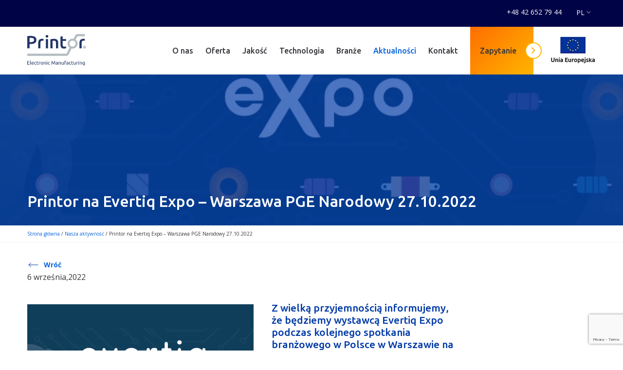

--- FILE ---
content_type: text/html; charset=UTF-8
request_url: https://printor.pl/printor-na-evertiq-expo-warszawa-27102022/
body_size: 44892
content:
<!DOCTYPE html><html
lang=pl-PL ><head> <script async src="https://www.googletagmanager.com/gtag/js?id=G-XK1HPSZKH8"></script> <script>window.dataLayer = window.dataLayer || [];
  function gtag(){dataLayer.push(arguments);}
  gtag('js', new Date());

  gtag('config', 'G-XK1HPSZKH8');</script> <script>(function (w, d, s, l, i) {
      w[l] = w[l] || [];
      w[l].push({
        'gtm.start':
            new Date().getTime(), event: 'gtm.js'
      });
      var f = d.getElementsByTagName(s)[0],
          j = d.createElement(s), dl = l != 'dataLayer' ? '&l=' + l : '';
      j.async = true;
      j.src =
          'https://www.googletagmanager.com/gtm.js?id=' + i + dl;
      f.parentNode.insertBefore(j, f);
    })(window, document, 'script', 'dataLayer', 'GTM-N85FHJ4');</script> <meta
charset="UTF-8"><link
href="https://fonts.googleapis.com/css?family=Open+Sans:400,700|Ubuntu:400,500,700&display=swap&subset=latin-ext" rel=stylesheet><link
rel=icon href=https://printor.pl/wp-content/themes/printor/images/favicon.png type=image/png><meta
name='robots' content='index, follow, max-image-preview:large, max-snippet:-1, max-video-preview:-1'><link
rel=alternate hreflang=pl href=https://printor.pl/printor-na-evertiq-expo-warszawa-27102022/ ><link
rel=alternate hreflang=x-default href=https://printor.pl/printor-na-evertiq-expo-warszawa-27102022/ ><title>Printor na Evertiq Expo - Warszawa PGE Narodowy 27.10.2022 - Printor</title><link
rel=canonical href=https://printor.pl/printor-na-evertiq-expo-warszawa-27102022/ ><meta
property="og:locale" content="pl_PL"><meta
property="og:type" content="article"><meta
property="og:title" content="Printor na Evertiq Expo - Warszawa PGE Narodowy 27.10.2022 - Printor"><meta
property="og:description" content="Serdecznie zapraszamy do odwiedzenia naszego stoiska podczas kolejnego Evertiq Expo W Warszawie PGE Narodowy. Gorąco zapraszamy do rozmów i spotkań z nami - 27.10.2022 r. , stoisko nr 220!"><meta
property="og:url" content="https://printor.pl/printor-na-evertiq-expo-warszawa-27102022/"><meta
property="og:site_name" content="Printor"><meta
property="article:published_time" content="2022-09-06T09:16:23+00:00"><meta
property="article:modified_time" content="2025-06-30T12:35:43+00:00"><meta
property="og:image" content="https://printor.pl/wp-content/uploads/2022/09/evertiq_warszawa_102022.jpeg"><meta
property="og:image:width" content="800"><meta
property="og:image:height" content="700"><meta
property="og:image:type" content="image/jpeg"><meta
name="author" content="Katarzyna Augustyniak"><meta
name="twitter:card" content="summary_large_image"><meta
name="twitter:label1" content="Napisane przez"><meta
name="twitter:data1" content="Katarzyna Augustyniak"><meta
name="twitter:label2" content="Szacowany czas czytania"><meta
name="twitter:data2" content="1 minuta"><style media=all>/*<![CDATA[*/img:is([sizes="auto" i],[sizes^="auto," i]){contain-intrinsic-size:3000px 1500px}
img.wp-smiley,img.emoji{display:inline !important;border:none !important;box-shadow:none !important;height:1em !important;width:1em !important;margin:0 .07em !important;vertical-align:-.1em !important;background:0 0 !important;padding:0 !important}
@charset "UTF-8";.wp-block-archives{box-sizing:border-box}.wp-block-archives-dropdown label{display:block}.wp-block-avatar{line-height:0}.wp-block-avatar,.wp-block-avatar img{box-sizing:border-box}.wp-block-avatar.aligncenter{text-align:center}.wp-block-audio{box-sizing:border-box}.wp-block-audio :where(figcaption){margin-bottom:1em;margin-top:.5em}.wp-block-audio audio{min-width:300px;width:100%}.wp-block-button__link{align-content:center;box-sizing:border-box;cursor:pointer;display:inline-block;height:100%;text-align:center;word-break:break-word}.wp-block-button__link.aligncenter{text-align:center}.wp-block-button__link.alignright{text-align:right}:where(.wp-block-button__link){border-radius:9999px;box-shadow:none;padding:calc(.667em + 2px) calc(1.333em + 2px);text-decoration:none}.wp-block-button[style*=text-decoration] .wp-block-button__link{text-decoration:inherit}.wp-block-buttons>.wp-block-button.has-custom-width{max-width:none}.wp-block-buttons>.wp-block-button.has-custom-width .wp-block-button__link{width:100%}.wp-block-buttons>.wp-block-button.has-custom-font-size .wp-block-button__link{font-size:inherit}.wp-block-buttons>.wp-block-button.wp-block-button__width-25{width:calc(25% - var(--wp--style--block-gap, .5em)*.75)}.wp-block-buttons>.wp-block-button.wp-block-button__width-50{width:calc(50% - var(--wp--style--block-gap, .5em)*.5)}.wp-block-buttons>.wp-block-button.wp-block-button__width-75{width:calc(75% - var(--wp--style--block-gap, .5em)*.25)}.wp-block-buttons>.wp-block-button.wp-block-button__width-100{flex-basis:100%;width:100%}.wp-block-buttons.is-vertical>.wp-block-button.wp-block-button__width-25{width:25%}.wp-block-buttons.is-vertical>.wp-block-button.wp-block-button__width-50{width:50%}.wp-block-buttons.is-vertical>.wp-block-button.wp-block-button__width-75{width:75%}.wp-block-button.is-style-squared,.wp-block-button__link.wp-block-button.is-style-squared{border-radius:0}.wp-block-button.no-border-radius,.wp-block-button__link.no-border-radius{border-radius:0!important}:root :where(.wp-block-button .wp-block-button__link.is-style-outline),:root :where(.wp-block-button.is-style-outline>.wp-block-button__link){border:2px solid;padding:.667em 1.333em}:root :where(.wp-block-button .wp-block-button__link.is-style-outline:not(.has-text-color)),:root :where(.wp-block-button.is-style-outline>.wp-block-button__link:not(.has-text-color)){color:currentColor}:root :where(.wp-block-button .wp-block-button__link.is-style-outline:not(.has-background)),:root :where(.wp-block-button.is-style-outline>.wp-block-button__link:not(.has-background)){background-color:initial;background-image:none}.wp-block-buttons{box-sizing:border-box}.wp-block-buttons.is-vertical{flex-direction:column}.wp-block-buttons.is-vertical>.wp-block-button:last-child{margin-bottom:0}.wp-block-buttons>.wp-block-button{display:inline-block;margin:0}.wp-block-buttons.is-content-justification-left{justify-content:flex-start}.wp-block-buttons.is-content-justification-left.is-vertical{align-items:flex-start}.wp-block-buttons.is-content-justification-center{justify-content:center}.wp-block-buttons.is-content-justification-center.is-vertical{align-items:center}.wp-block-buttons.is-content-justification-right{justify-content:flex-end}.wp-block-buttons.is-content-justification-right.is-vertical{align-items:flex-end}.wp-block-buttons.is-content-justification-space-between{justify-content:space-between}.wp-block-buttons.aligncenter{text-align:center}.wp-block-buttons:not(.is-content-justification-space-between,.is-content-justification-right,.is-content-justification-left,.is-content-justification-center) .wp-block-button.aligncenter{margin-left:auto;margin-right:auto;width:100%}.wp-block-buttons[style*=text-decoration] .wp-block-button,.wp-block-buttons[style*=text-decoration] .wp-block-button__link{text-decoration:inherit}.wp-block-buttons.has-custom-font-size .wp-block-button__link{font-size:inherit}.wp-block-buttons .wp-block-button__link{width:100%}.wp-block-button.aligncenter,.wp-block-calendar{text-align:center}.wp-block-calendar td,.wp-block-calendar th{border:1px solid;padding:.25em}.wp-block-calendar th{font-weight:400}.wp-block-calendar caption{background-color:inherit}.wp-block-calendar table{border-collapse:collapse;width:100%}.wp-block-calendar table:where(:not(.has-text-color)){color:#40464d}.wp-block-calendar table:where(:not(.has-text-color)) td,.wp-block-calendar table:where(:not(.has-text-color)) th{border-color:#ddd}.wp-block-calendar table.has-background th{background-color:inherit}.wp-block-calendar table.has-text-color th{color:inherit}:where(.wp-block-calendar table:not(.has-background) th){background:#ddd}.wp-block-categories{box-sizing:border-box}.wp-block-categories.alignleft{margin-right:2em}.wp-block-categories.alignright{margin-left:2em}.wp-block-categories.wp-block-categories-dropdown.aligncenter{text-align:center}.wp-block-categories .wp-block-categories__label{display:block;width:100%}.wp-block-code{box-sizing:border-box}.wp-block-code code{
  /*!rtl:begin:ignore*/direction:ltr;display:block;font-family:inherit;overflow-wrap:break-word;text-align:initial;white-space:pre-wrap
  /*!rtl:end:ignore*/}.wp-block-columns{align-items:normal!important;box-sizing:border-box;display:flex;flex-wrap:wrap!important}@media (min-width:782px){.wp-block-columns{flex-wrap:nowrap!important}}.wp-block-columns.are-vertically-aligned-top{align-items:flex-start}.wp-block-columns.are-vertically-aligned-center{align-items:center}.wp-block-columns.are-vertically-aligned-bottom{align-items:flex-end}@media (max-width:781px){.wp-block-columns:not(.is-not-stacked-on-mobile)>.wp-block-column{flex-basis:100%!important}}@media (min-width:782px){.wp-block-columns:not(.is-not-stacked-on-mobile)>.wp-block-column{flex-basis:0;flex-grow:1}.wp-block-columns:not(.is-not-stacked-on-mobile)>.wp-block-column[style*=flex-basis]{flex-grow:0}}.wp-block-columns.is-not-stacked-on-mobile{flex-wrap:nowrap!important}.wp-block-columns.is-not-stacked-on-mobile>.wp-block-column{flex-basis:0;flex-grow:1}.wp-block-columns.is-not-stacked-on-mobile>.wp-block-column[style*=flex-basis]{flex-grow:0}:where(.wp-block-columns){margin-bottom:1.75em}:where(.wp-block-columns.has-background){padding:1.25em 2.375em}.wp-block-column{flex-grow:1;min-width:0;overflow-wrap:break-word;word-break:break-word}.wp-block-column.is-vertically-aligned-top{align-self:flex-start}.wp-block-column.is-vertically-aligned-center{align-self:center}.wp-block-column.is-vertically-aligned-bottom{align-self:flex-end}.wp-block-column.is-vertically-aligned-stretch{align-self:stretch}.wp-block-column.is-vertically-aligned-bottom,.wp-block-column.is-vertically-aligned-center,.wp-block-column.is-vertically-aligned-top{width:100%}.wp-block-post-comments{box-sizing:border-box}.wp-block-post-comments .alignleft{float:left}.wp-block-post-comments .alignright{float:right}.wp-block-post-comments .navigation:after{clear:both;content:"";display:table}.wp-block-post-comments .commentlist{clear:both;list-style:none;margin:0;padding:0}.wp-block-post-comments .commentlist .comment{min-height:2.25em;padding-left:3.25em}.wp-block-post-comments .commentlist .comment p{font-size:1em;line-height:1.8;margin:1em 0}.wp-block-post-comments .commentlist .children{list-style:none;margin:0;padding:0}.wp-block-post-comments .comment-author{line-height:1.5}.wp-block-post-comments .comment-author .avatar{border-radius:1.5em;display:block;float:left;height:2.5em;margin-right:.75em;margin-top:.5em;width:2.5em}.wp-block-post-comments .comment-author cite{font-style:normal}.wp-block-post-comments .comment-meta{font-size:.875em;line-height:1.5}.wp-block-post-comments .comment-meta b{font-weight:400}.wp-block-post-comments .comment-meta .comment-awaiting-moderation{display:block;margin-bottom:1em;margin-top:1em}.wp-block-post-comments .comment-body .commentmetadata{font-size:.875em}.wp-block-post-comments .comment-form-author label,.wp-block-post-comments .comment-form-comment label,.wp-block-post-comments .comment-form-email label,.wp-block-post-comments .comment-form-url label{display:block;margin-bottom:.25em}.wp-block-post-comments .comment-form input:not([type=submit]):not([type=checkbox]),.wp-block-post-comments .comment-form textarea{box-sizing:border-box;display:block;width:100%}.wp-block-post-comments .comment-form-cookies-consent{display:flex;gap:.25em}.wp-block-post-comments .comment-form-cookies-consent #wp-comment-cookies-consent{margin-top:.35em}.wp-block-post-comments .comment-reply-title{margin-bottom:0}.wp-block-post-comments .comment-reply-title :where(small){font-size:var(--wp--preset--font-size--medium,smaller);margin-left:.5em}.wp-block-post-comments .reply{font-size:.875em;margin-bottom:1.4em}.wp-block-post-comments input:not([type=submit]),.wp-block-post-comments textarea{border:1px solid #949494;font-family:inherit;font-size:1em}.wp-block-post-comments input:not([type=submit]):not([type=checkbox]),.wp-block-post-comments textarea{padding:calc(.667em + 2px)}:where(.wp-block-post-comments input[type=submit]){border:none}.wp-block-comments{box-sizing:border-box}.wp-block-comments-pagination>.wp-block-comments-pagination-next,.wp-block-comments-pagination>.wp-block-comments-pagination-numbers,.wp-block-comments-pagination>.wp-block-comments-pagination-previous{font-size:inherit;margin-bottom:.5em;margin-right:.5em}.wp-block-comments-pagination>.wp-block-comments-pagination-next:last-child,.wp-block-comments-pagination>.wp-block-comments-pagination-numbers:last-child,.wp-block-comments-pagination>.wp-block-comments-pagination-previous:last-child{margin-right:0}.wp-block-comments-pagination .wp-block-comments-pagination-previous-arrow{display:inline-block;margin-right:1ch}.wp-block-comments-pagination .wp-block-comments-pagination-previous-arrow:not(.is-arrow-chevron){transform:scaleX(1)}.wp-block-comments-pagination .wp-block-comments-pagination-next-arrow{display:inline-block;margin-left:1ch}.wp-block-comments-pagination .wp-block-comments-pagination-next-arrow:not(.is-arrow-chevron){transform:scaleX(1)}.wp-block-comments-pagination.aligncenter{justify-content:center}.wp-block-comment-template{box-sizing:border-box;list-style:none;margin-bottom:0;max-width:100%;padding:0}.wp-block-comment-template li{clear:both}.wp-block-comment-template ol{list-style:none;margin-bottom:0;max-width:100%;padding-left:2rem}.wp-block-comment-template.alignleft{float:left}.wp-block-comment-template.aligncenter{margin-left:auto;margin-right:auto;width:fit-content}.wp-block-comment-template.alignright{float:right}.wp-block-comment-date{box-sizing:border-box}.comment-awaiting-moderation{display:block;font-size:.875em;line-height:1.5}.wp-block-comment-author-name,.wp-block-comment-content,.wp-block-comment-edit-link,.wp-block-comment-reply-link{box-sizing:border-box}.wp-block-cover,.wp-block-cover-image{align-items:center;background-position:50%;box-sizing:border-box;display:flex;justify-content:center;min-height:430px;overflow:hidden;overflow:clip;padding:1em;position:relative}.wp-block-cover .has-background-dim:not([class*=-background-color]),.wp-block-cover-image .has-background-dim:not([class*=-background-color]),.wp-block-cover-image.has-background-dim:not([class*=-background-color]),.wp-block-cover.has-background-dim:not([class*=-background-color]){background-color:#000}.wp-block-cover .has-background-dim.has-background-gradient,.wp-block-cover-image .has-background-dim.has-background-gradient{background-color:initial}.wp-block-cover-image.has-background-dim:before,.wp-block-cover.has-background-dim:before{background-color:inherit;content:""}.wp-block-cover .wp-block-cover__background,.wp-block-cover .wp-block-cover__gradient-background,.wp-block-cover-image .wp-block-cover__background,.wp-block-cover-image .wp-block-cover__gradient-background,.wp-block-cover-image.has-background-dim:not(.has-background-gradient):before,.wp-block-cover.has-background-dim:not(.has-background-gradient):before{bottom:0;left:0;opacity:.5;position:absolute;right:0;top:0}.wp-block-cover-image.has-background-dim.has-background-dim-10 .wp-block-cover__background,.wp-block-cover-image.has-background-dim.has-background-dim-10 .wp-block-cover__gradient-background,.wp-block-cover-image.has-background-dim.has-background-dim-10:not(.has-background-gradient):before,.wp-block-cover.has-background-dim.has-background-dim-10 .wp-block-cover__background,.wp-block-cover.has-background-dim.has-background-dim-10 .wp-block-cover__gradient-background,.wp-block-cover.has-background-dim.has-background-dim-10:not(.has-background-gradient):before{opacity:.1}.wp-block-cover-image.has-background-dim.has-background-dim-20 .wp-block-cover__background,.wp-block-cover-image.has-background-dim.has-background-dim-20 .wp-block-cover__gradient-background,.wp-block-cover-image.has-background-dim.has-background-dim-20:not(.has-background-gradient):before,.wp-block-cover.has-background-dim.has-background-dim-20 .wp-block-cover__background,.wp-block-cover.has-background-dim.has-background-dim-20 .wp-block-cover__gradient-background,.wp-block-cover.has-background-dim.has-background-dim-20:not(.has-background-gradient):before{opacity:.2}.wp-block-cover-image.has-background-dim.has-background-dim-30 .wp-block-cover__background,.wp-block-cover-image.has-background-dim.has-background-dim-30 .wp-block-cover__gradient-background,.wp-block-cover-image.has-background-dim.has-background-dim-30:not(.has-background-gradient):before,.wp-block-cover.has-background-dim.has-background-dim-30 .wp-block-cover__background,.wp-block-cover.has-background-dim.has-background-dim-30 .wp-block-cover__gradient-background,.wp-block-cover.has-background-dim.has-background-dim-30:not(.has-background-gradient):before{opacity:.3}.wp-block-cover-image.has-background-dim.has-background-dim-40 .wp-block-cover__background,.wp-block-cover-image.has-background-dim.has-background-dim-40 .wp-block-cover__gradient-background,.wp-block-cover-image.has-background-dim.has-background-dim-40:not(.has-background-gradient):before,.wp-block-cover.has-background-dim.has-background-dim-40 .wp-block-cover__background,.wp-block-cover.has-background-dim.has-background-dim-40 .wp-block-cover__gradient-background,.wp-block-cover.has-background-dim.has-background-dim-40:not(.has-background-gradient):before{opacity:.4}.wp-block-cover-image.has-background-dim.has-background-dim-50 .wp-block-cover__background,.wp-block-cover-image.has-background-dim.has-background-dim-50 .wp-block-cover__gradient-background,.wp-block-cover-image.has-background-dim.has-background-dim-50:not(.has-background-gradient):before,.wp-block-cover.has-background-dim.has-background-dim-50 .wp-block-cover__background,.wp-block-cover.has-background-dim.has-background-dim-50 .wp-block-cover__gradient-background,.wp-block-cover.has-background-dim.has-background-dim-50:not(.has-background-gradient):before{opacity:.5}.wp-block-cover-image.has-background-dim.has-background-dim-60 .wp-block-cover__background,.wp-block-cover-image.has-background-dim.has-background-dim-60 .wp-block-cover__gradient-background,.wp-block-cover-image.has-background-dim.has-background-dim-60:not(.has-background-gradient):before,.wp-block-cover.has-background-dim.has-background-dim-60 .wp-block-cover__background,.wp-block-cover.has-background-dim.has-background-dim-60 .wp-block-cover__gradient-background,.wp-block-cover.has-background-dim.has-background-dim-60:not(.has-background-gradient):before{opacity:.6}.wp-block-cover-image.has-background-dim.has-background-dim-70 .wp-block-cover__background,.wp-block-cover-image.has-background-dim.has-background-dim-70 .wp-block-cover__gradient-background,.wp-block-cover-image.has-background-dim.has-background-dim-70:not(.has-background-gradient):before,.wp-block-cover.has-background-dim.has-background-dim-70 .wp-block-cover__background,.wp-block-cover.has-background-dim.has-background-dim-70 .wp-block-cover__gradient-background,.wp-block-cover.has-background-dim.has-background-dim-70:not(.has-background-gradient):before{opacity:.7}.wp-block-cover-image.has-background-dim.has-background-dim-80 .wp-block-cover__background,.wp-block-cover-image.has-background-dim.has-background-dim-80 .wp-block-cover__gradient-background,.wp-block-cover-image.has-background-dim.has-background-dim-80:not(.has-background-gradient):before,.wp-block-cover.has-background-dim.has-background-dim-80 .wp-block-cover__background,.wp-block-cover.has-background-dim.has-background-dim-80 .wp-block-cover__gradient-background,.wp-block-cover.has-background-dim.has-background-dim-80:not(.has-background-gradient):before{opacity:.8}.wp-block-cover-image.has-background-dim.has-background-dim-90 .wp-block-cover__background,.wp-block-cover-image.has-background-dim.has-background-dim-90 .wp-block-cover__gradient-background,.wp-block-cover-image.has-background-dim.has-background-dim-90:not(.has-background-gradient):before,.wp-block-cover.has-background-dim.has-background-dim-90 .wp-block-cover__background,.wp-block-cover.has-background-dim.has-background-dim-90 .wp-block-cover__gradient-background,.wp-block-cover.has-background-dim.has-background-dim-90:not(.has-background-gradient):before{opacity:.9}.wp-block-cover-image.has-background-dim.has-background-dim-100 .wp-block-cover__background,.wp-block-cover-image.has-background-dim.has-background-dim-100 .wp-block-cover__gradient-background,.wp-block-cover-image.has-background-dim.has-background-dim-100:not(.has-background-gradient):before,.wp-block-cover.has-background-dim.has-background-dim-100 .wp-block-cover__background,.wp-block-cover.has-background-dim.has-background-dim-100 .wp-block-cover__gradient-background,.wp-block-cover.has-background-dim.has-background-dim-100:not(.has-background-gradient):before{opacity:1}.wp-block-cover .wp-block-cover__background.has-background-dim.has-background-dim-0,.wp-block-cover .wp-block-cover__gradient-background.has-background-dim.has-background-dim-0,.wp-block-cover-image .wp-block-cover__background.has-background-dim.has-background-dim-0,.wp-block-cover-image .wp-block-cover__gradient-background.has-background-dim.has-background-dim-0{opacity:0}.wp-block-cover .wp-block-cover__background.has-background-dim.has-background-dim-10,.wp-block-cover .wp-block-cover__gradient-background.has-background-dim.has-background-dim-10,.wp-block-cover-image .wp-block-cover__background.has-background-dim.has-background-dim-10,.wp-block-cover-image .wp-block-cover__gradient-background.has-background-dim.has-background-dim-10{opacity:.1}.wp-block-cover .wp-block-cover__background.has-background-dim.has-background-dim-20,.wp-block-cover .wp-block-cover__gradient-background.has-background-dim.has-background-dim-20,.wp-block-cover-image .wp-block-cover__background.has-background-dim.has-background-dim-20,.wp-block-cover-image .wp-block-cover__gradient-background.has-background-dim.has-background-dim-20{opacity:.2}.wp-block-cover .wp-block-cover__background.has-background-dim.has-background-dim-30,.wp-block-cover .wp-block-cover__gradient-background.has-background-dim.has-background-dim-30,.wp-block-cover-image .wp-block-cover__background.has-background-dim.has-background-dim-30,.wp-block-cover-image .wp-block-cover__gradient-background.has-background-dim.has-background-dim-30{opacity:.3}.wp-block-cover .wp-block-cover__background.has-background-dim.has-background-dim-40,.wp-block-cover .wp-block-cover__gradient-background.has-background-dim.has-background-dim-40,.wp-block-cover-image .wp-block-cover__background.has-background-dim.has-background-dim-40,.wp-block-cover-image .wp-block-cover__gradient-background.has-background-dim.has-background-dim-40{opacity:.4}.wp-block-cover .wp-block-cover__background.has-background-dim.has-background-dim-50,.wp-block-cover .wp-block-cover__gradient-background.has-background-dim.has-background-dim-50,.wp-block-cover-image .wp-block-cover__background.has-background-dim.has-background-dim-50,.wp-block-cover-image .wp-block-cover__gradient-background.has-background-dim.has-background-dim-50{opacity:.5}.wp-block-cover .wp-block-cover__background.has-background-dim.has-background-dim-60,.wp-block-cover .wp-block-cover__gradient-background.has-background-dim.has-background-dim-60,.wp-block-cover-image .wp-block-cover__background.has-background-dim.has-background-dim-60,.wp-block-cover-image .wp-block-cover__gradient-background.has-background-dim.has-background-dim-60{opacity:.6}.wp-block-cover .wp-block-cover__background.has-background-dim.has-background-dim-70,.wp-block-cover .wp-block-cover__gradient-background.has-background-dim.has-background-dim-70,.wp-block-cover-image .wp-block-cover__background.has-background-dim.has-background-dim-70,.wp-block-cover-image .wp-block-cover__gradient-background.has-background-dim.has-background-dim-70{opacity:.7}.wp-block-cover .wp-block-cover__background.has-background-dim.has-background-dim-80,.wp-block-cover .wp-block-cover__gradient-background.has-background-dim.has-background-dim-80,.wp-block-cover-image .wp-block-cover__background.has-background-dim.has-background-dim-80,.wp-block-cover-image .wp-block-cover__gradient-background.has-background-dim.has-background-dim-80{opacity:.8}.wp-block-cover .wp-block-cover__background.has-background-dim.has-background-dim-90,.wp-block-cover .wp-block-cover__gradient-background.has-background-dim.has-background-dim-90,.wp-block-cover-image .wp-block-cover__background.has-background-dim.has-background-dim-90,.wp-block-cover-image .wp-block-cover__gradient-background.has-background-dim.has-background-dim-90{opacity:.9}.wp-block-cover .wp-block-cover__background.has-background-dim.has-background-dim-100,.wp-block-cover .wp-block-cover__gradient-background.has-background-dim.has-background-dim-100,.wp-block-cover-image .wp-block-cover__background.has-background-dim.has-background-dim-100,.wp-block-cover-image .wp-block-cover__gradient-background.has-background-dim.has-background-dim-100{opacity:1}.wp-block-cover-image.alignleft,.wp-block-cover-image.alignright,.wp-block-cover.alignleft,.wp-block-cover.alignright{max-width:420px;width:100%}.wp-block-cover-image.aligncenter,.wp-block-cover-image.alignleft,.wp-block-cover-image.alignright,.wp-block-cover.aligncenter,.wp-block-cover.alignleft,.wp-block-cover.alignright{display:flex}.wp-block-cover .wp-block-cover__inner-container,.wp-block-cover-image .wp-block-cover__inner-container{color:inherit;position:relative;width:100%}.wp-block-cover-image.is-position-top-left,.wp-block-cover.is-position-top-left{align-items:flex-start;justify-content:flex-start}.wp-block-cover-image.is-position-top-center,.wp-block-cover.is-position-top-center{align-items:flex-start;justify-content:center}.wp-block-cover-image.is-position-top-right,.wp-block-cover.is-position-top-right{align-items:flex-start;justify-content:flex-end}.wp-block-cover-image.is-position-center-left,.wp-block-cover.is-position-center-left{align-items:center;justify-content:flex-start}.wp-block-cover-image.is-position-center-center,.wp-block-cover.is-position-center-center{align-items:center;justify-content:center}.wp-block-cover-image.is-position-center-right,.wp-block-cover.is-position-center-right{align-items:center;justify-content:flex-end}.wp-block-cover-image.is-position-bottom-left,.wp-block-cover.is-position-bottom-left{align-items:flex-end;justify-content:flex-start}.wp-block-cover-image.is-position-bottom-center,.wp-block-cover.is-position-bottom-center{align-items:flex-end;justify-content:center}.wp-block-cover-image.is-position-bottom-right,.wp-block-cover.is-position-bottom-right{align-items:flex-end;justify-content:flex-end}.wp-block-cover-image.has-custom-content-position.has-custom-content-position .wp-block-cover__inner-container,.wp-block-cover.has-custom-content-position.has-custom-content-position .wp-block-cover__inner-container{margin:0}.wp-block-cover-image.has-custom-content-position.has-custom-content-position.is-position-bottom-left .wp-block-cover__inner-container,.wp-block-cover-image.has-custom-content-position.has-custom-content-position.is-position-bottom-right .wp-block-cover__inner-container,.wp-block-cover-image.has-custom-content-position.has-custom-content-position.is-position-center-left .wp-block-cover__inner-container,.wp-block-cover-image.has-custom-content-position.has-custom-content-position.is-position-center-right .wp-block-cover__inner-container,.wp-block-cover-image.has-custom-content-position.has-custom-content-position.is-position-top-left .wp-block-cover__inner-container,.wp-block-cover-image.has-custom-content-position.has-custom-content-position.is-position-top-right .wp-block-cover__inner-container,.wp-block-cover.has-custom-content-position.has-custom-content-position.is-position-bottom-left .wp-block-cover__inner-container,.wp-block-cover.has-custom-content-position.has-custom-content-position.is-position-bottom-right .wp-block-cover__inner-container,.wp-block-cover.has-custom-content-position.has-custom-content-position.is-position-center-left .wp-block-cover__inner-container,.wp-block-cover.has-custom-content-position.has-custom-content-position.is-position-center-right .wp-block-cover__inner-container,.wp-block-cover.has-custom-content-position.has-custom-content-position.is-position-top-left .wp-block-cover__inner-container,.wp-block-cover.has-custom-content-position.has-custom-content-position.is-position-top-right .wp-block-cover__inner-container{margin:0;width:auto}.wp-block-cover .wp-block-cover__image-background,.wp-block-cover video.wp-block-cover__video-background,.wp-block-cover-image .wp-block-cover__image-background,.wp-block-cover-image video.wp-block-cover__video-background{border:none;bottom:0;box-shadow:none;height:100%;left:0;margin:0;max-height:none;max-width:none;object-fit:cover;outline:none;padding:0;position:absolute;right:0;top:0;width:100%}.wp-block-cover-image.has-parallax,.wp-block-cover.has-parallax,.wp-block-cover__image-background.has-parallax,video.wp-block-cover__video-background.has-parallax{background-attachment:fixed;background-repeat:no-repeat;background-size:cover}@supports (-webkit-touch-callout:inherit){.wp-block-cover-image.has-parallax,.wp-block-cover.has-parallax,.wp-block-cover__image-background.has-parallax,video.wp-block-cover__video-background.has-parallax{background-attachment:scroll}}@media (prefers-reduced-motion:reduce){.wp-block-cover-image.has-parallax,.wp-block-cover.has-parallax,.wp-block-cover__image-background.has-parallax,video.wp-block-cover__video-background.has-parallax{background-attachment:scroll}}.wp-block-cover-image.is-repeated,.wp-block-cover.is-repeated,.wp-block-cover__image-background.is-repeated,video.wp-block-cover__video-background.is-repeated{background-repeat:repeat;background-size:auto}.wp-block-cover-image-text,.wp-block-cover-image-text a,.wp-block-cover-image-text a:active,.wp-block-cover-image-text a:focus,.wp-block-cover-image-text a:hover,.wp-block-cover-text,.wp-block-cover-text a,.wp-block-cover-text a:active,.wp-block-cover-text a:focus,.wp-block-cover-text a:hover,section.wp-block-cover-image h2,section.wp-block-cover-image h2 a,section.wp-block-cover-image h2 a:active,section.wp-block-cover-image h2 a:focus,section.wp-block-cover-image h2 a:hover{color:#fff}.wp-block-cover-image .wp-block-cover.has-left-content{justify-content:flex-start}.wp-block-cover-image .wp-block-cover.has-right-content{justify-content:flex-end}.wp-block-cover-image.has-left-content .wp-block-cover-image-text,.wp-block-cover.has-left-content .wp-block-cover-text,section.wp-block-cover-image.has-left-content>h2{margin-left:0;text-align:left}.wp-block-cover-image.has-right-content .wp-block-cover-image-text,.wp-block-cover.has-right-content .wp-block-cover-text,section.wp-block-cover-image.has-right-content>h2{margin-right:0;text-align:right}.wp-block-cover .wp-block-cover-text,.wp-block-cover-image .wp-block-cover-image-text,section.wp-block-cover-image>h2{font-size:2em;line-height:1.25;margin-bottom:0;max-width:840px;padding:.44em;text-align:center;z-index:1}:where(.wp-block-cover-image:not(.has-text-color)),:where(.wp-block-cover:not(.has-text-color)){color:#fff}:where(.wp-block-cover-image.is-light:not(.has-text-color)),:where(.wp-block-cover.is-light:not(.has-text-color)){color:#000}:root :where(.wp-block-cover h1:not(.has-text-color)),:root :where(.wp-block-cover h2:not(.has-text-color)),:root :where(.wp-block-cover h3:not(.has-text-color)),:root :where(.wp-block-cover h4:not(.has-text-color)),:root :where(.wp-block-cover h5:not(.has-text-color)),:root :where(.wp-block-cover h6:not(.has-text-color)),:root :where(.wp-block-cover p:not(.has-text-color)){color:inherit}body:not(.editor-styles-wrapper) .wp-block-cover:not(.wp-block-cover:has(.wp-block-cover__background+.wp-block-cover__inner-container)) .wp-block-cover__image-background,body:not(.editor-styles-wrapper) .wp-block-cover:not(.wp-block-cover:has(.wp-block-cover__background+.wp-block-cover__inner-container)) .wp-block-cover__video-background{z-index:0}body:not(.editor-styles-wrapper) .wp-block-cover:not(.wp-block-cover:has(.wp-block-cover__background+.wp-block-cover__inner-container)) .wp-block-cover__background,body:not(.editor-styles-wrapper) .wp-block-cover:not(.wp-block-cover:has(.wp-block-cover__background+.wp-block-cover__inner-container)) .wp-block-cover__gradient-background,body:not(.editor-styles-wrapper) .wp-block-cover:not(.wp-block-cover:has(.wp-block-cover__background+.wp-block-cover__inner-container)) .wp-block-cover__inner-container,body:not(.editor-styles-wrapper) .wp-block-cover:not(.wp-block-cover:has(.wp-block-cover__background+.wp-block-cover__inner-container)).has-background-dim:not(.has-background-gradient):before{z-index:1}.has-modal-open body:not(.editor-styles-wrapper) .wp-block-cover:not(.wp-block-cover:has(.wp-block-cover__background+.wp-block-cover__inner-container)) .wp-block-cover__inner-container{z-index:auto}.wp-block-details{box-sizing:border-box}.wp-block-details summary{cursor:pointer}.wp-block-embed.alignleft,.wp-block-embed.alignright,.wp-block[data-align=left]>[data-type="core/embed"],.wp-block[data-align=right]>[data-type="core/embed"]{max-width:360px;width:100%}.wp-block-embed.alignleft .wp-block-embed__wrapper,.wp-block-embed.alignright .wp-block-embed__wrapper,.wp-block[data-align=left]>[data-type="core/embed"] .wp-block-embed__wrapper,.wp-block[data-align=right]>[data-type="core/embed"] .wp-block-embed__wrapper{min-width:280px}.wp-block-cover .wp-block-embed{min-height:240px;min-width:320px}.wp-block-embed{overflow-wrap:break-word}.wp-block-embed :where(figcaption){margin-bottom:1em;margin-top:.5em}.wp-block-embed iframe{max-width:100%}.wp-block-embed__wrapper{position:relative}.wp-embed-responsive .wp-has-aspect-ratio .wp-block-embed__wrapper:before{content:"";display:block;padding-top:50%}.wp-embed-responsive .wp-has-aspect-ratio iframe{bottom:0;height:100%;left:0;position:absolute;right:0;top:0;width:100%}.wp-embed-responsive .wp-embed-aspect-21-9 .wp-block-embed__wrapper:before{padding-top:42.85%}.wp-embed-responsive .wp-embed-aspect-18-9 .wp-block-embed__wrapper:before{padding-top:50%}.wp-embed-responsive .wp-embed-aspect-16-9 .wp-block-embed__wrapper:before{padding-top:56.25%}.wp-embed-responsive .wp-embed-aspect-4-3 .wp-block-embed__wrapper:before{padding-top:75%}.wp-embed-responsive .wp-embed-aspect-1-1 .wp-block-embed__wrapper:before{padding-top:100%}.wp-embed-responsive .wp-embed-aspect-9-16 .wp-block-embed__wrapper:before{padding-top:177.77%}.wp-embed-responsive .wp-embed-aspect-1-2 .wp-block-embed__wrapper:before{padding-top:200%}.wp-block-file{box-sizing:border-box}.wp-block-file:not(.wp-element-button){font-size:.8em}.wp-block-file.aligncenter{text-align:center}.wp-block-file.alignright{text-align:right}.wp-block-file *+.wp-block-file__button{margin-left:.75em}:where(.wp-block-file){margin-bottom:1.5em}.wp-block-file__embed{margin-bottom:1em}:where(.wp-block-file__button){border-radius:2em;display:inline-block;padding:.5em 1em}:where(.wp-block-file__button):is(a):active,:where(.wp-block-file__button):is(a):focus,:where(.wp-block-file__button):is(a):hover,:where(.wp-block-file__button):is(a):visited{box-shadow:none;color:#fff;opacity:.85;text-decoration:none}.wp-block-form-input__label{display:flex;flex-direction:column;gap:.25em;margin-bottom:.5em;width:100%}.wp-block-form-input__label.is-label-inline{align-items:center;flex-direction:row;gap:.5em}.wp-block-form-input__label.is-label-inline .wp-block-form-input__label-content{margin-bottom:.5em}.wp-block-form-input__label:has(input[type=checkbox]){flex-direction:row;width:fit-content}.wp-block-form-input__label:has(input[type=checkbox]) .wp-block-form-input__label-content{margin:0}.wp-block-form-input__label:has(.wp-block-form-input__label-content+input[type=checkbox]){flex-direction:row-reverse}.wp-block-form-input__label-content{width:fit-content}.wp-block-form-input__input{font-size:1em;margin-bottom:.5em;padding:0 .5em}.wp-block-form-input__input[type=date],.wp-block-form-input__input[type=datetime-local],.wp-block-form-input__input[type=datetime],.wp-block-form-input__input[type=email],.wp-block-form-input__input[type=month],.wp-block-form-input__input[type=number],.wp-block-form-input__input[type=password],.wp-block-form-input__input[type=search],.wp-block-form-input__input[type=tel],.wp-block-form-input__input[type=text],.wp-block-form-input__input[type=time],.wp-block-form-input__input[type=url],.wp-block-form-input__input[type=week]{border:1px solid;line-height:2;min-height:2em}textarea.wp-block-form-input__input{min-height:10em}.blocks-gallery-grid:not(.has-nested-images),.wp-block-gallery:not(.has-nested-images){display:flex;flex-wrap:wrap;list-style-type:none;margin:0;padding:0}.blocks-gallery-grid:not(.has-nested-images) .blocks-gallery-image,.blocks-gallery-grid:not(.has-nested-images) .blocks-gallery-item,.wp-block-gallery:not(.has-nested-images) .blocks-gallery-image,.wp-block-gallery:not(.has-nested-images) .blocks-gallery-item{display:flex;flex-direction:column;flex-grow:1;justify-content:center;margin:0 1em 1em 0;position:relative;width:calc(50% - 1em)}.blocks-gallery-grid:not(.has-nested-images) .blocks-gallery-image:nth-of-type(2n),.blocks-gallery-grid:not(.has-nested-images) .blocks-gallery-item:nth-of-type(2n),.wp-block-gallery:not(.has-nested-images) .blocks-gallery-image:nth-of-type(2n),.wp-block-gallery:not(.has-nested-images) .blocks-gallery-item:nth-of-type(2n){margin-right:0}.blocks-gallery-grid:not(.has-nested-images) .blocks-gallery-image figure,.blocks-gallery-grid:not(.has-nested-images) .blocks-gallery-item figure,.wp-block-gallery:not(.has-nested-images) .blocks-gallery-image figure,.wp-block-gallery:not(.has-nested-images) .blocks-gallery-item figure{align-items:flex-end;display:flex;height:100%;justify-content:flex-start;margin:0}.blocks-gallery-grid:not(.has-nested-images) .blocks-gallery-image img,.blocks-gallery-grid:not(.has-nested-images) .blocks-gallery-item img,.wp-block-gallery:not(.has-nested-images) .blocks-gallery-image img,.wp-block-gallery:not(.has-nested-images) .blocks-gallery-item img{display:block;height:auto;max-width:100%;width:auto}.blocks-gallery-grid:not(.has-nested-images) .blocks-gallery-image figcaption,.blocks-gallery-grid:not(.has-nested-images) .blocks-gallery-item figcaption,.wp-block-gallery:not(.has-nested-images) .blocks-gallery-image figcaption,.wp-block-gallery:not(.has-nested-images) .blocks-gallery-item figcaption{background:linear-gradient(0deg,#000000b3,#0000004d 70%,#0000);bottom:0;box-sizing:border-box;color:#fff;font-size:.8em;margin:0;max-height:100%;overflow:auto;padding:3em .77em .7em;position:absolute;text-align:center;width:100%;z-index:2}.blocks-gallery-grid:not(.has-nested-images) .blocks-gallery-image figcaption img,.blocks-gallery-grid:not(.has-nested-images) .blocks-gallery-item figcaption img,.wp-block-gallery:not(.has-nested-images) .blocks-gallery-image figcaption img,.wp-block-gallery:not(.has-nested-images) .blocks-gallery-item figcaption img{display:inline}.blocks-gallery-grid:not(.has-nested-images) figcaption,.wp-block-gallery:not(.has-nested-images) figcaption{flex-grow:1}.blocks-gallery-grid:not(.has-nested-images).is-cropped .blocks-gallery-image a,.blocks-gallery-grid:not(.has-nested-images).is-cropped .blocks-gallery-image img,.blocks-gallery-grid:not(.has-nested-images).is-cropped .blocks-gallery-item a,.blocks-gallery-grid:not(.has-nested-images).is-cropped .blocks-gallery-item img,.wp-block-gallery:not(.has-nested-images).is-cropped .blocks-gallery-image a,.wp-block-gallery:not(.has-nested-images).is-cropped .blocks-gallery-image img,.wp-block-gallery:not(.has-nested-images).is-cropped .blocks-gallery-item a,.wp-block-gallery:not(.has-nested-images).is-cropped .blocks-gallery-item img{flex:1;height:100%;object-fit:cover;width:100%}.blocks-gallery-grid:not(.has-nested-images).columns-1 .blocks-gallery-image,.blocks-gallery-grid:not(.has-nested-images).columns-1 .blocks-gallery-item,.wp-block-gallery:not(.has-nested-images).columns-1 .blocks-gallery-image,.wp-block-gallery:not(.has-nested-images).columns-1 .blocks-gallery-item{margin-right:0;width:100%}@media (min-width:600px){.blocks-gallery-grid:not(.has-nested-images).columns-3 .blocks-gallery-image,.blocks-gallery-grid:not(.has-nested-images).columns-3 .blocks-gallery-item,.wp-block-gallery:not(.has-nested-images).columns-3 .blocks-gallery-image,.wp-block-gallery:not(.has-nested-images).columns-3 .blocks-gallery-item{margin-right:1em;width:calc(33.33333% - .66667em)}.blocks-gallery-grid:not(.has-nested-images).columns-4 .blocks-gallery-image,.blocks-gallery-grid:not(.has-nested-images).columns-4 .blocks-gallery-item,.wp-block-gallery:not(.has-nested-images).columns-4 .blocks-gallery-image,.wp-block-gallery:not(.has-nested-images).columns-4 .blocks-gallery-item{margin-right:1em;width:calc(25% - .75em)}.blocks-gallery-grid:not(.has-nested-images).columns-5 .blocks-gallery-image,.blocks-gallery-grid:not(.has-nested-images).columns-5 .blocks-gallery-item,.wp-block-gallery:not(.has-nested-images).columns-5 .blocks-gallery-image,.wp-block-gallery:not(.has-nested-images).columns-5 .blocks-gallery-item{margin-right:1em;width:calc(20% - .8em)}.blocks-gallery-grid:not(.has-nested-images).columns-6 .blocks-gallery-image,.blocks-gallery-grid:not(.has-nested-images).columns-6 .blocks-gallery-item,.wp-block-gallery:not(.has-nested-images).columns-6 .blocks-gallery-image,.wp-block-gallery:not(.has-nested-images).columns-6 .blocks-gallery-item{margin-right:1em;width:calc(16.66667% - .83333em)}.blocks-gallery-grid:not(.has-nested-images).columns-7 .blocks-gallery-image,.blocks-gallery-grid:not(.has-nested-images).columns-7 .blocks-gallery-item,.wp-block-gallery:not(.has-nested-images).columns-7 .blocks-gallery-image,.wp-block-gallery:not(.has-nested-images).columns-7 .blocks-gallery-item{margin-right:1em;width:calc(14.28571% - .85714em)}.blocks-gallery-grid:not(.has-nested-images).columns-8 .blocks-gallery-image,.blocks-gallery-grid:not(.has-nested-images).columns-8 .blocks-gallery-item,.wp-block-gallery:not(.has-nested-images).columns-8 .blocks-gallery-image,.wp-block-gallery:not(.has-nested-images).columns-8 .blocks-gallery-item{margin-right:1em;width:calc(12.5% - .875em)}.blocks-gallery-grid:not(.has-nested-images).columns-1 .blocks-gallery-image:nth-of-type(1n),.blocks-gallery-grid:not(.has-nested-images).columns-1 .blocks-gallery-item:nth-of-type(1n),.blocks-gallery-grid:not(.has-nested-images).columns-2 .blocks-gallery-image:nth-of-type(2n),.blocks-gallery-grid:not(.has-nested-images).columns-2 .blocks-gallery-item:nth-of-type(2n),.blocks-gallery-grid:not(.has-nested-images).columns-3 .blocks-gallery-image:nth-of-type(3n),.blocks-gallery-grid:not(.has-nested-images).columns-3 .blocks-gallery-item:nth-of-type(3n),.blocks-gallery-grid:not(.has-nested-images).columns-4 .blocks-gallery-image:nth-of-type(4n),.blocks-gallery-grid:not(.has-nested-images).columns-4 .blocks-gallery-item:nth-of-type(4n),.blocks-gallery-grid:not(.has-nested-images).columns-5 .blocks-gallery-image:nth-of-type(5n),.blocks-gallery-grid:not(.has-nested-images).columns-5 .blocks-gallery-item:nth-of-type(5n),.blocks-gallery-grid:not(.has-nested-images).columns-6 .blocks-gallery-image:nth-of-type(6n),.blocks-gallery-grid:not(.has-nested-images).columns-6 .blocks-gallery-item:nth-of-type(6n),.blocks-gallery-grid:not(.has-nested-images).columns-7 .blocks-gallery-image:nth-of-type(7n),.blocks-gallery-grid:not(.has-nested-images).columns-7 .blocks-gallery-item:nth-of-type(7n),.blocks-gallery-grid:not(.has-nested-images).columns-8 .blocks-gallery-image:nth-of-type(8n),.blocks-gallery-grid:not(.has-nested-images).columns-8 .blocks-gallery-item:nth-of-type(8n),.wp-block-gallery:not(.has-nested-images).columns-1 .blocks-gallery-image:nth-of-type(1n),.wp-block-gallery:not(.has-nested-images).columns-1 .blocks-gallery-item:nth-of-type(1n),.wp-block-gallery:not(.has-nested-images).columns-2 .blocks-gallery-image:nth-of-type(2n),.wp-block-gallery:not(.has-nested-images).columns-2 .blocks-gallery-item:nth-of-type(2n),.wp-block-gallery:not(.has-nested-images).columns-3 .blocks-gallery-image:nth-of-type(3n),.wp-block-gallery:not(.has-nested-images).columns-3 .blocks-gallery-item:nth-of-type(3n),.wp-block-gallery:not(.has-nested-images).columns-4 .blocks-gallery-image:nth-of-type(4n),.wp-block-gallery:not(.has-nested-images).columns-4 .blocks-gallery-item:nth-of-type(4n),.wp-block-gallery:not(.has-nested-images).columns-5 .blocks-gallery-image:nth-of-type(5n),.wp-block-gallery:not(.has-nested-images).columns-5 .blocks-gallery-item:nth-of-type(5n),.wp-block-gallery:not(.has-nested-images).columns-6 .blocks-gallery-image:nth-of-type(6n),.wp-block-gallery:not(.has-nested-images).columns-6 .blocks-gallery-item:nth-of-type(6n),.wp-block-gallery:not(.has-nested-images).columns-7 .blocks-gallery-image:nth-of-type(7n),.wp-block-gallery:not(.has-nested-images).columns-7 .blocks-gallery-item:nth-of-type(7n),.wp-block-gallery:not(.has-nested-images).columns-8 .blocks-gallery-image:nth-of-type(8n),.wp-block-gallery:not(.has-nested-images).columns-8 .blocks-gallery-item:nth-of-type(8n){margin-right:0}}.blocks-gallery-grid:not(.has-nested-images) .blocks-gallery-image:last-child,.blocks-gallery-grid:not(.has-nested-images) .blocks-gallery-item:last-child,.wp-block-gallery:not(.has-nested-images) .blocks-gallery-image:last-child,.wp-block-gallery:not(.has-nested-images) .blocks-gallery-item:last-child{margin-right:0}.blocks-gallery-grid:not(.has-nested-images).alignleft,.blocks-gallery-grid:not(.has-nested-images).alignright,.wp-block-gallery:not(.has-nested-images).alignleft,.wp-block-gallery:not(.has-nested-images).alignright{max-width:420px;width:100%}.blocks-gallery-grid:not(.has-nested-images).aligncenter .blocks-gallery-item figure,.wp-block-gallery:not(.has-nested-images).aligncenter .blocks-gallery-item figure{justify-content:center}.wp-block-gallery:not(.is-cropped) .blocks-gallery-item{align-self:flex-start}figure.wp-block-gallery.has-nested-images{align-items:normal}.wp-block-gallery.has-nested-images figure.wp-block-image:not(#individual-image){margin:0;width:calc(50% - var(--wp--style--unstable-gallery-gap, 16px)/2)}.wp-block-gallery.has-nested-images figure.wp-block-image{box-sizing:border-box;display:flex;flex-direction:column;flex-grow:1;justify-content:center;max-width:100%;position:relative}.wp-block-gallery.has-nested-images figure.wp-block-image>a,.wp-block-gallery.has-nested-images figure.wp-block-image>div{flex-direction:column;flex-grow:1;margin:0}.wp-block-gallery.has-nested-images figure.wp-block-image img{display:block;height:auto;max-width:100%!important;width:auto}.wp-block-gallery.has-nested-images figure.wp-block-image figcaption,.wp-block-gallery.has-nested-images figure.wp-block-image:has(figcaption):before{bottom:0;left:0;max-height:100%;position:absolute;right:0}.wp-block-gallery.has-nested-images figure.wp-block-image:has(figcaption):before{-webkit-backdrop-filter:blur(3px);backdrop-filter:blur(3px);content:"";height:100%;-webkit-mask-image:linear-gradient(0deg,#000 20%,#0000);mask-image:linear-gradient(0deg,#000 20%,#0000);max-height:40%}.wp-block-gallery.has-nested-images figure.wp-block-image figcaption{background:linear-gradient(0deg,#0006,#0000);box-sizing:border-box;color:#fff;font-size:13px;margin:0;overflow:auto;padding:1em;scrollbar-color:#0000 #0000;scrollbar-gutter:stable both-edges;scrollbar-width:thin;text-align:center;text-shadow:0 0 1.5px #000;will-change:transform}.wp-block-gallery.has-nested-images figure.wp-block-image figcaption::-webkit-scrollbar{height:12px;width:12px}.wp-block-gallery.has-nested-images figure.wp-block-image figcaption::-webkit-scrollbar-track{background-color:initial}.wp-block-gallery.has-nested-images figure.wp-block-image figcaption::-webkit-scrollbar-thumb{background-clip:padding-box;background-color:initial;border:3px solid #0000;border-radius:8px}.wp-block-gallery.has-nested-images figure.wp-block-image figcaption:focus-within::-webkit-scrollbar-thumb,.wp-block-gallery.has-nested-images figure.wp-block-image figcaption:focus::-webkit-scrollbar-thumb,.wp-block-gallery.has-nested-images figure.wp-block-image figcaption:hover::-webkit-scrollbar-thumb{background-color:#fffc}.wp-block-gallery.has-nested-images figure.wp-block-image figcaption:focus,.wp-block-gallery.has-nested-images figure.wp-block-image figcaption:focus-within,.wp-block-gallery.has-nested-images figure.wp-block-image figcaption:hover{scrollbar-color:#fffc #0000}@media (hover:none){.wp-block-gallery.has-nested-images figure.wp-block-image figcaption{scrollbar-color:#fffc #0000}}.wp-block-gallery.has-nested-images figure.wp-block-image figcaption img{display:inline}.wp-block-gallery.has-nested-images figure.wp-block-image figcaption a{color:inherit}.wp-block-gallery.has-nested-images figure.wp-block-image.has-custom-border img{box-sizing:border-box}.wp-block-gallery.has-nested-images figure.wp-block-image.has-custom-border>a,.wp-block-gallery.has-nested-images figure.wp-block-image.has-custom-border>div,.wp-block-gallery.has-nested-images figure.wp-block-image.is-style-rounded>a,.wp-block-gallery.has-nested-images figure.wp-block-image.is-style-rounded>div{flex:1 1 auto}.wp-block-gallery.has-nested-images figure.wp-block-image.has-custom-border figcaption,.wp-block-gallery.has-nested-images figure.wp-block-image.is-style-rounded figcaption{background:none;color:inherit;flex:initial;margin:0;padding:10px 10px 9px;position:relative;text-shadow:none}.wp-block-gallery.has-nested-images figure.wp-block-image.has-custom-border:before,.wp-block-gallery.has-nested-images figure.wp-block-image.is-style-rounded:before{content:none}.wp-block-gallery.has-nested-images figcaption{flex-basis:100%;flex-grow:1;text-align:center}.wp-block-gallery.has-nested-images:not(.is-cropped) figure.wp-block-image:not(#individual-image){margin-bottom:auto;margin-top:0}.wp-block-gallery.has-nested-images.is-cropped figure.wp-block-image:not(#individual-image){align-self:inherit}.wp-block-gallery.has-nested-images.is-cropped figure.wp-block-image:not(#individual-image)>a,.wp-block-gallery.has-nested-images.is-cropped figure.wp-block-image:not(#individual-image)>div:not(.components-drop-zone){display:flex}.wp-block-gallery.has-nested-images.is-cropped figure.wp-block-image:not(#individual-image) a,.wp-block-gallery.has-nested-images.is-cropped figure.wp-block-image:not(#individual-image) img{flex:1 0 0%;height:100%;object-fit:cover;width:100%}.wp-block-gallery.has-nested-images.columns-1 figure.wp-block-image:not(#individual-image){width:100%}@media (min-width:600px){.wp-block-gallery.has-nested-images.columns-3 figure.wp-block-image:not(#individual-image){width:calc(33.33333% - var(--wp--style--unstable-gallery-gap, 16px)*.66667)}.wp-block-gallery.has-nested-images.columns-4 figure.wp-block-image:not(#individual-image){width:calc(25% - var(--wp--style--unstable-gallery-gap, 16px)*.75)}.wp-block-gallery.has-nested-images.columns-5 figure.wp-block-image:not(#individual-image){width:calc(20% - var(--wp--style--unstable-gallery-gap, 16px)*.8)}.wp-block-gallery.has-nested-images.columns-6 figure.wp-block-image:not(#individual-image){width:calc(16.66667% - var(--wp--style--unstable-gallery-gap, 16px)*.83333)}.wp-block-gallery.has-nested-images.columns-7 figure.wp-block-image:not(#individual-image){width:calc(14.28571% - var(--wp--style--unstable-gallery-gap, 16px)*.85714)}.wp-block-gallery.has-nested-images.columns-8 figure.wp-block-image:not(#individual-image){width:calc(12.5% - var(--wp--style--unstable-gallery-gap, 16px)*.875)}.wp-block-gallery.has-nested-images.columns-default figure.wp-block-image:not(#individual-image){width:calc(33.33% - var(--wp--style--unstable-gallery-gap, 16px)*.66667)}.wp-block-gallery.has-nested-images.columns-default figure.wp-block-image:not(#individual-image):first-child:nth-last-child(2),.wp-block-gallery.has-nested-images.columns-default figure.wp-block-image:not(#individual-image):first-child:nth-last-child(2)~figure.wp-block-image:not(#individual-image){width:calc(50% - var(--wp--style--unstable-gallery-gap, 16px)*.5)}.wp-block-gallery.has-nested-images.columns-default figure.wp-block-image:not(#individual-image):first-child:last-child{width:100%}}.wp-block-gallery.has-nested-images.alignleft,.wp-block-gallery.has-nested-images.alignright{max-width:420px;width:100%}.wp-block-gallery.has-nested-images.aligncenter{justify-content:center}.wp-block-group{box-sizing:border-box}:where(.wp-block-group.wp-block-group-is-layout-constrained){position:relative}h1.has-background,h2.has-background,h3.has-background,h4.has-background,h5.has-background,h6.has-background{padding:1.25em 2.375em}h1.has-text-align-left[style*=writing-mode]:where([style*=vertical-lr]),h1.has-text-align-right[style*=writing-mode]:where([style*=vertical-rl]),h2.has-text-align-left[style*=writing-mode]:where([style*=vertical-lr]),h2.has-text-align-right[style*=writing-mode]:where([style*=vertical-rl]),h3.has-text-align-left[style*=writing-mode]:where([style*=vertical-lr]),h3.has-text-align-right[style*=writing-mode]:where([style*=vertical-rl]),h4.has-text-align-left[style*=writing-mode]:where([style*=vertical-lr]),h4.has-text-align-right[style*=writing-mode]:where([style*=vertical-rl]),h5.has-text-align-left[style*=writing-mode]:where([style*=vertical-lr]),h5.has-text-align-right[style*=writing-mode]:where([style*=vertical-rl]),h6.has-text-align-left[style*=writing-mode]:where([style*=vertical-lr]),h6.has-text-align-right[style*=writing-mode]:where([style*=vertical-rl]){rotate:180deg}.wp-block-image>a,.wp-block-image>figure>a{display:inline-block}.wp-block-image img{box-sizing:border-box;height:auto;max-width:100%;vertical-align:bottom}@media not (prefers-reduced-motion){.wp-block-image img.hide{visibility:hidden}.wp-block-image img.show{animation:show-content-image .4s}}.wp-block-image[style*=border-radius] img,.wp-block-image[style*=border-radius]>a{border-radius:inherit}.wp-block-image.has-custom-border img{box-sizing:border-box}.wp-block-image.aligncenter{text-align:center}.wp-block-image.alignfull>a,.wp-block-image.alignwide>a{width:100%}.wp-block-image.alignfull img,.wp-block-image.alignwide img{height:auto;width:100%}.wp-block-image .aligncenter,.wp-block-image .alignleft,.wp-block-image .alignright,.wp-block-image.aligncenter,.wp-block-image.alignleft,.wp-block-image.alignright{display:table}.wp-block-image .aligncenter>figcaption,.wp-block-image .alignleft>figcaption,.wp-block-image .alignright>figcaption,.wp-block-image.aligncenter>figcaption,.wp-block-image.alignleft>figcaption,.wp-block-image.alignright>figcaption{caption-side:bottom;display:table-caption}.wp-block-image .alignleft{float:left;margin:.5em 1em .5em 0}.wp-block-image .alignright{float:right;margin:.5em 0 .5em 1em}.wp-block-image .aligncenter{margin-left:auto;margin-right:auto}.wp-block-image :where(figcaption){margin-bottom:1em;margin-top:.5em}.wp-block-image.is-style-circle-mask img{border-radius:9999px}@supports ((-webkit-mask-image:none) or (mask-image:none)) or (-webkit-mask-image:none){.wp-block-image.is-style-circle-mask img{border-radius:0;-webkit-mask-image:url('data:image/svg+xml;utf8,<svg viewBox="0 0 100 100" xmlns=http://www.w3.org/2000/svg><circle cx=50 cy=50 r=50 /></svg>');mask-image:url('data:image/svg+xml;utf8,<svg viewBox="0 0 100 100" xmlns=http://www.w3.org/2000/svg><circle cx=50 cy=50 r=50 /></svg>');mask-mode:alpha;-webkit-mask-position:center;mask-position:center;-webkit-mask-repeat:no-repeat;mask-repeat:no-repeat;-webkit-mask-size:contain;mask-size:contain}}:root :where(.wp-block-image.is-style-rounded img,.wp-block-image .is-style-rounded img){border-radius:9999px}.wp-block-image figure{margin:0}.wp-lightbox-container{display:flex;flex-direction:column;position:relative}.wp-lightbox-container img{cursor:zoom-in}.wp-lightbox-container img:hover+button{opacity:1}.wp-lightbox-container button{align-items:center;-webkit-backdrop-filter:blur(16px) saturate(180%);backdrop-filter:blur(16px) saturate(180%);background-color:#5a5a5a40;border:none;border-radius:4px;cursor:zoom-in;display:flex;height:20px;justify-content:center;opacity:0;padding:0;position:absolute;right:16px;text-align:center;top:16px;width:20px;z-index:100}@media not (prefers-reduced-motion){.wp-lightbox-container button{transition:opacity .2s ease}}.wp-lightbox-container button:focus-visible{outline:3px auto #5a5a5a40;outline:3px auto -webkit-focus-ring-color;outline-offset:3px}.wp-lightbox-container button:hover{cursor:pointer;opacity:1}.wp-lightbox-container button:focus{opacity:1}.wp-lightbox-container button:focus,.wp-lightbox-container button:hover,.wp-lightbox-container button:not(:hover):not(:active):not(.has-background){background-color:#5a5a5a40;border:none}.wp-lightbox-overlay{box-sizing:border-box;cursor:zoom-out;height:100vh;left:0;overflow:hidden;position:fixed;top:0;visibility:hidden;width:100%;z-index:100000}.wp-lightbox-overlay .close-button{align-items:center;cursor:pointer;display:flex;justify-content:center;min-height:40px;min-width:40px;padding:0;position:absolute;right:calc(env(safe-area-inset-right) + 16px);top:calc(env(safe-area-inset-top) + 16px);z-index:5000000}.wp-lightbox-overlay .close-button:focus,.wp-lightbox-overlay .close-button:hover,.wp-lightbox-overlay .close-button:not(:hover):not(:active):not(.has-background){background:none;border:none}.wp-lightbox-overlay .lightbox-image-container{height:var(--wp--lightbox-container-height);left:50%;overflow:hidden;position:absolute;top:50%;transform:translate(-50%,-50%);transform-origin:top left;width:var(--wp--lightbox-container-width);z-index:9999999999}.wp-lightbox-overlay .wp-block-image{align-items:center;box-sizing:border-box;display:flex;height:100%;justify-content:center;margin:0;position:relative;transform-origin:0 0;width:100%;z-index:3000000}.wp-lightbox-overlay .wp-block-image img{height:var(--wp--lightbox-image-height);min-height:var(--wp--lightbox-image-height);min-width:var(--wp--lightbox-image-width);width:var(--wp--lightbox-image-width)}.wp-lightbox-overlay .wp-block-image figcaption{display:none}.wp-lightbox-overlay button{background:none;border:none}.wp-lightbox-overlay .scrim{background-color:#fff;height:100%;opacity:.9;position:absolute;width:100%;z-index:2000000}.wp-lightbox-overlay.active{visibility:visible}@media not (prefers-reduced-motion){.wp-lightbox-overlay.active{animation:turn-on-visibility .25s both}.wp-lightbox-overlay.active img{animation:turn-on-visibility .35s both}.wp-lightbox-overlay.show-closing-animation:not(.active){animation:turn-off-visibility .35s both}.wp-lightbox-overlay.show-closing-animation:not(.active) img{animation:turn-off-visibility .25s both}.wp-lightbox-overlay.zoom.active{animation:none;opacity:1;visibility:visible}.wp-lightbox-overlay.zoom.active .lightbox-image-container{animation:lightbox-zoom-in .4s}.wp-lightbox-overlay.zoom.active .lightbox-image-container img{animation:none}.wp-lightbox-overlay.zoom.active .scrim{animation:turn-on-visibility .4s forwards}.wp-lightbox-overlay.zoom.show-closing-animation:not(.active){animation:none}.wp-lightbox-overlay.zoom.show-closing-animation:not(.active) .lightbox-image-container{animation:lightbox-zoom-out .4s}.wp-lightbox-overlay.zoom.show-closing-animation:not(.active) .lightbox-image-container img{animation:none}.wp-lightbox-overlay.zoom.show-closing-animation:not(.active) .scrim{animation:turn-off-visibility .4s forwards}}@keyframes show-content-image{0%{visibility:hidden}99%{visibility:hidden}to{visibility:visible}}@keyframes turn-on-visibility{0%{opacity:0}to{opacity:1}}@keyframes turn-off-visibility{0%{opacity:1;visibility:visible}99%{opacity:0;visibility:visible}to{opacity:0;visibility:hidden}}@keyframes lightbox-zoom-in{0%{transform:translate(calc((-100vw + var(--wp--lightbox-scrollbar-width))/2 + var(--wp--lightbox-initial-left-position)),calc(-50vh + var(--wp--lightbox-initial-top-position))) scale(var(--wp--lightbox-scale))}to{transform:translate(-50%,-50%) scale(1)}}@keyframes lightbox-zoom-out{0%{transform:translate(-50%,-50%) scale(1);visibility:visible}99%{visibility:visible}to{transform:translate(calc((-100vw + var(--wp--lightbox-scrollbar-width))/2 + var(--wp--lightbox-initial-left-position)),calc(-50vh + var(--wp--lightbox-initial-top-position))) scale(var(--wp--lightbox-scale));visibility:hidden}}ol.wp-block-latest-comments{box-sizing:border-box;margin-left:0}:where(.wp-block-latest-comments:not([style*=line-height] .wp-block-latest-comments__comment)){line-height:1.1}:where(.wp-block-latest-comments:not([style*=line-height] .wp-block-latest-comments__comment-excerpt p)){line-height:1.8}.has-dates :where(.wp-block-latest-comments:not([style*=line-height])),.has-excerpts :where(.wp-block-latest-comments:not([style*=line-height])){line-height:1.5}.wp-block-latest-comments .wp-block-latest-comments{padding-left:0}.wp-block-latest-comments__comment{list-style:none;margin-bottom:1em}.has-avatars .wp-block-latest-comments__comment{list-style:none;min-height:2.25em}.has-avatars .wp-block-latest-comments__comment .wp-block-latest-comments__comment-excerpt,.has-avatars .wp-block-latest-comments__comment .wp-block-latest-comments__comment-meta{margin-left:3.25em}.wp-block-latest-comments__comment-excerpt p{font-size:.875em;margin:.36em 0 1.4em}.wp-block-latest-comments__comment-date{display:block;font-size:.75em}.wp-block-latest-comments .avatar,.wp-block-latest-comments__comment-avatar{border-radius:1.5em;display:block;float:left;height:2.5em;margin-right:.75em;width:2.5em}.wp-block-latest-comments[class*=-font-size] a,.wp-block-latest-comments[style*=font-size] a{font-size:inherit}.wp-block-latest-posts{box-sizing:border-box}.wp-block-latest-posts.alignleft{margin-right:2em}.wp-block-latest-posts.alignright{margin-left:2em}.wp-block-latest-posts.wp-block-latest-posts__list{list-style:none}.wp-block-latest-posts.wp-block-latest-posts__list li{clear:both;overflow-wrap:break-word}.wp-block-latest-posts.is-grid{display:flex;flex-wrap:wrap}.wp-block-latest-posts.is-grid li{margin:0 1.25em 1.25em 0;width:100%}@media (min-width:600px){.wp-block-latest-posts.columns-2 li{width:calc(50% - .625em)}.wp-block-latest-posts.columns-2 li:nth-child(2n){margin-right:0}.wp-block-latest-posts.columns-3 li{width:calc(33.33333% - .83333em)}.wp-block-latest-posts.columns-3 li:nth-child(3n){margin-right:0}.wp-block-latest-posts.columns-4 li{width:calc(25% - .9375em)}.wp-block-latest-posts.columns-4 li:nth-child(4n){margin-right:0}.wp-block-latest-posts.columns-5 li{width:calc(20% - 1em)}.wp-block-latest-posts.columns-5 li:nth-child(5n){margin-right:0}.wp-block-latest-posts.columns-6 li{width:calc(16.66667% - 1.04167em)}.wp-block-latest-posts.columns-6 li:nth-child(6n){margin-right:0}}:root :where(.wp-block-latest-posts.is-grid){padding:0}:root :where(.wp-block-latest-posts.wp-block-latest-posts__list){padding-left:0}.wp-block-latest-posts__post-author,.wp-block-latest-posts__post-date{display:block;font-size:.8125em}.wp-block-latest-posts__post-excerpt,.wp-block-latest-posts__post-full-content{margin-bottom:1em;margin-top:.5em}.wp-block-latest-posts__featured-image a{display:inline-block}.wp-block-latest-posts__featured-image img{height:auto;max-width:100%;width:auto}.wp-block-latest-posts__featured-image.alignleft{float:left;margin-right:1em}.wp-block-latest-posts__featured-image.alignright{float:right;margin-left:1em}.wp-block-latest-posts__featured-image.aligncenter{margin-bottom:1em;text-align:center}ol,ul{box-sizing:border-box}:root :where(.wp-block-list.has-background){padding:1.25em 2.375em}.wp-block-loginout,.wp-block-media-text{box-sizing:border-box}.wp-block-media-text{
  /*!rtl:begin:ignore*/direction:ltr;
  /*!rtl:end:ignore*/display:grid;grid-template-columns:50% 1fr;grid-template-rows:auto}.wp-block-media-text.has-media-on-the-right{grid-template-columns:1fr 50%}.wp-block-media-text.is-vertically-aligned-top>.wp-block-media-text__content,.wp-block-media-text.is-vertically-aligned-top>.wp-block-media-text__media{align-self:start}.wp-block-media-text.is-vertically-aligned-center>.wp-block-media-text__content,.wp-block-media-text.is-vertically-aligned-center>.wp-block-media-text__media,.wp-block-media-text>.wp-block-media-text__content,.wp-block-media-text>.wp-block-media-text__media{align-self:center}.wp-block-media-text.is-vertically-aligned-bottom>.wp-block-media-text__content,.wp-block-media-text.is-vertically-aligned-bottom>.wp-block-media-text__media{align-self:end}.wp-block-media-text>.wp-block-media-text__media{
  /*!rtl:begin:ignore*/grid-column:1;grid-row:1;
  /*!rtl:end:ignore*/margin:0}.wp-block-media-text>.wp-block-media-text__content{direction:ltr;
  /*!rtl:begin:ignore*/grid-column:2;grid-row:1;
  /*!rtl:end:ignore*/padding:0 8%;word-break:break-word}.wp-block-media-text.has-media-on-the-right>.wp-block-media-text__media{
  /*!rtl:begin:ignore*/grid-column:2;grid-row:1
  /*!rtl:end:ignore*/}.wp-block-media-text.has-media-on-the-right>.wp-block-media-text__content{
  /*!rtl:begin:ignore*/grid-column:1;grid-row:1
  /*!rtl:end:ignore*/}.wp-block-media-text__media a{display:block}.wp-block-media-text__media img,.wp-block-media-text__media video{height:auto;max-width:unset;vertical-align:middle;width:100%}.wp-block-media-text.is-image-fill>.wp-block-media-text__media{background-size:cover;height:100%;min-height:250px}.wp-block-media-text.is-image-fill>.wp-block-media-text__media>a{display:block;height:100%}.wp-block-media-text.is-image-fill>.wp-block-media-text__media img{height:1px;margin:-1px;overflow:hidden;padding:0;position:absolute;width:1px;clip:rect(0,0,0,0);border:0}.wp-block-media-text.is-image-fill-element>.wp-block-media-text__media{height:100%;min-height:250px;position:relative}.wp-block-media-text.is-image-fill-element>.wp-block-media-text__media>a{display:block;height:100%}.wp-block-media-text.is-image-fill-element>.wp-block-media-text__media img{height:100%;object-fit:cover;position:absolute;width:100%}@media (max-width:600px){.wp-block-media-text.is-stacked-on-mobile{grid-template-columns:100%!important}.wp-block-media-text.is-stacked-on-mobile>.wp-block-media-text__media{grid-column:1;grid-row:1}.wp-block-media-text.is-stacked-on-mobile>.wp-block-media-text__content{grid-column:1;grid-row:2}}.wp-block-navigation{position:relative;--navigation-layout-justification-setting:flex-start;--navigation-layout-direction:row;--navigation-layout-wrap:wrap;--navigation-layout-justify:flex-start;--navigation-layout-align:center}.wp-block-navigation ul{margin-bottom:0;margin-left:0;margin-top:0;padding-left:0}.wp-block-navigation ul,.wp-block-navigation ul li{list-style:none;padding:0}.wp-block-navigation .wp-block-navigation-item{align-items:center;display:flex;position:relative}.wp-block-navigation .wp-block-navigation-item .wp-block-navigation__submenu-container:empty{display:none}.wp-block-navigation .wp-block-navigation-item__content{display:block}.wp-block-navigation .wp-block-navigation-item__content.wp-block-navigation-item__content{color:inherit}.wp-block-navigation.has-text-decoration-underline .wp-block-navigation-item__content,.wp-block-navigation.has-text-decoration-underline .wp-block-navigation-item__content:active,.wp-block-navigation.has-text-decoration-underline .wp-block-navigation-item__content:focus{text-decoration:underline}.wp-block-navigation.has-text-decoration-line-through .wp-block-navigation-item__content,.wp-block-navigation.has-text-decoration-line-through .wp-block-navigation-item__content:active,.wp-block-navigation.has-text-decoration-line-through .wp-block-navigation-item__content:focus{text-decoration:line-through}.wp-block-navigation :where(a),.wp-block-navigation :where(a:active),.wp-block-navigation :where(a:focus){text-decoration:none}.wp-block-navigation .wp-block-navigation__submenu-icon{align-self:center;background-color:inherit;border:none;color:currentColor;display:inline-block;font-size:inherit;height:.6em;line-height:0;margin-left:.25em;padding:0;width:.6em}.wp-block-navigation .wp-block-navigation__submenu-icon svg{display:inline-block;stroke:currentColor;height:inherit;margin-top:.075em;width:inherit}.wp-block-navigation.is-vertical{--navigation-layout-direction:column;--navigation-layout-justify:initial;--navigation-layout-align:flex-start}.wp-block-navigation.no-wrap{--navigation-layout-wrap:nowrap}.wp-block-navigation.items-justified-center{--navigation-layout-justification-setting:center;--navigation-layout-justify:center}.wp-block-navigation.items-justified-center.is-vertical{--navigation-layout-align:center}.wp-block-navigation.items-justified-right{--navigation-layout-justification-setting:flex-end;--navigation-layout-justify:flex-end}.wp-block-navigation.items-justified-right.is-vertical{--navigation-layout-align:flex-end}.wp-block-navigation.items-justified-space-between{--navigation-layout-justification-setting:space-between;--navigation-layout-justify:space-between}.wp-block-navigation .has-child .wp-block-navigation__submenu-container{align-items:normal;background-color:inherit;color:inherit;display:flex;flex-direction:column;height:0;left:-1px;opacity:0;overflow:hidden;position:absolute;top:100%;visibility:hidden;width:0;z-index:2}@media not (prefers-reduced-motion){.wp-block-navigation .has-child .wp-block-navigation__submenu-container{transition:opacity .1s linear}}.wp-block-navigation .has-child .wp-block-navigation__submenu-container>.wp-block-navigation-item>.wp-block-navigation-item__content{display:flex;flex-grow:1}.wp-block-navigation .has-child .wp-block-navigation__submenu-container>.wp-block-navigation-item>.wp-block-navigation-item__content .wp-block-navigation__submenu-icon{margin-left:auto;margin-right:0}.wp-block-navigation .has-child .wp-block-navigation__submenu-container .wp-block-navigation-item__content{margin:0}@media (min-width:782px){.wp-block-navigation .has-child .wp-block-navigation__submenu-container .wp-block-navigation__submenu-container{left:100%;top:-1px}.wp-block-navigation .has-child .wp-block-navigation__submenu-container .wp-block-navigation__submenu-container:before{background:#0000;content:"";display:block;height:100%;position:absolute;right:100%;width:.5em}.wp-block-navigation .has-child .wp-block-navigation__submenu-container .wp-block-navigation__submenu-icon{margin-right:.25em}.wp-block-navigation .has-child .wp-block-navigation__submenu-container .wp-block-navigation__submenu-icon svg{transform:rotate(-90deg)}}.wp-block-navigation .has-child .wp-block-navigation-submenu__toggle[aria-expanded=true]~.wp-block-navigation__submenu-container,.wp-block-navigation .has-child:not(.open-on-click):hover>.wp-block-navigation__submenu-container,.wp-block-navigation .has-child:not(.open-on-click):not(.open-on-hover-click):focus-within>.wp-block-navigation__submenu-container{height:auto;min-width:200px;opacity:1;overflow:visible;visibility:visible;width:auto}.wp-block-navigation.has-background .has-child .wp-block-navigation__submenu-container{left:0;top:100%}@media (min-width:782px){.wp-block-navigation.has-background .has-child .wp-block-navigation__submenu-container .wp-block-navigation__submenu-container{left:100%;top:0}}.wp-block-navigation-submenu{display:flex;position:relative}.wp-block-navigation-submenu .wp-block-navigation__submenu-icon svg{stroke:currentColor}button.wp-block-navigation-item__content{background-color:initial;border:none;color:currentColor;font-family:inherit;font-size:inherit;font-style:inherit;font-weight:inherit;letter-spacing:inherit;line-height:inherit;text-align:left;text-transform:inherit}.wp-block-navigation-submenu__toggle{cursor:pointer}.wp-block-navigation-item.open-on-click .wp-block-navigation-submenu__toggle{padding-left:0;padding-right:.85em}.wp-block-navigation-item.open-on-click .wp-block-navigation-submenu__toggle+.wp-block-navigation__submenu-icon{margin-left:-.6em;pointer-events:none}.wp-block-navigation-item.open-on-click button.wp-block-navigation-item__content:not(.wp-block-navigation-submenu__toggle){padding:0}.wp-block-navigation .wp-block-page-list,.wp-block-navigation__container,.wp-block-navigation__responsive-close,.wp-block-navigation__responsive-container,.wp-block-navigation__responsive-container-content,.wp-block-navigation__responsive-dialog{gap:inherit}:where(.wp-block-navigation.has-background .wp-block-navigation-item a:not(.wp-element-button)),:where(.wp-block-navigation.has-background .wp-block-navigation-submenu a:not(.wp-element-button)){padding:.5em 1em}:where(.wp-block-navigation .wp-block-navigation__submenu-container .wp-block-navigation-item a:not(.wp-element-button)),:where(.wp-block-navigation .wp-block-navigation__submenu-container .wp-block-navigation-submenu a:not(.wp-element-button)),:where(.wp-block-navigation .wp-block-navigation__submenu-container .wp-block-navigation-submenu button.wp-block-navigation-item__content),:where(.wp-block-navigation .wp-block-navigation__submenu-container .wp-block-pages-list__item button.wp-block-navigation-item__content){padding:.5em 1em}.wp-block-navigation.items-justified-right .wp-block-navigation__container .has-child .wp-block-navigation__submenu-container,.wp-block-navigation.items-justified-right .wp-block-page-list>.has-child .wp-block-navigation__submenu-container,.wp-block-navigation.items-justified-space-between .wp-block-page-list>.has-child:last-child .wp-block-navigation__submenu-container,.wp-block-navigation.items-justified-space-between>.wp-block-navigation__container>.has-child:last-child .wp-block-navigation__submenu-container{left:auto;right:0}.wp-block-navigation.items-justified-right .wp-block-navigation__container .has-child .wp-block-navigation__submenu-container .wp-block-navigation__submenu-container,.wp-block-navigation.items-justified-right .wp-block-page-list>.has-child .wp-block-navigation__submenu-container .wp-block-navigation__submenu-container,.wp-block-navigation.items-justified-space-between .wp-block-page-list>.has-child:last-child .wp-block-navigation__submenu-container .wp-block-navigation__submenu-container,.wp-block-navigation.items-justified-space-between>.wp-block-navigation__container>.has-child:last-child .wp-block-navigation__submenu-container .wp-block-navigation__submenu-container{left:-1px;right:-1px}@media (min-width:782px){.wp-block-navigation.items-justified-right .wp-block-navigation__container .has-child .wp-block-navigation__submenu-container .wp-block-navigation__submenu-container,.wp-block-navigation.items-justified-right .wp-block-page-list>.has-child .wp-block-navigation__submenu-container .wp-block-navigation__submenu-container,.wp-block-navigation.items-justified-space-between .wp-block-page-list>.has-child:last-child .wp-block-navigation__submenu-container .wp-block-navigation__submenu-container,.wp-block-navigation.items-justified-space-between>.wp-block-navigation__container>.has-child:last-child .wp-block-navigation__submenu-container .wp-block-navigation__submenu-container{left:auto;right:100%}}.wp-block-navigation:not(.has-background) .wp-block-navigation__submenu-container{background-color:#fff;border:1px solid #00000026}.wp-block-navigation.has-background .wp-block-navigation__submenu-container{background-color:inherit}.wp-block-navigation:not(.has-text-color) .wp-block-navigation__submenu-container{color:#000}.wp-block-navigation__container{align-items:var(--navigation-layout-align,initial);display:flex;flex-direction:var(--navigation-layout-direction,initial);flex-wrap:var(--navigation-layout-wrap,wrap);justify-content:var(--navigation-layout-justify,initial);list-style:none;margin:0;padding-left:0}.wp-block-navigation__container .is-responsive{display:none}.wp-block-navigation__container:only-child,.wp-block-page-list:only-child{flex-grow:1}@keyframes overlay-menu__fade-in-animation{0%{opacity:0;transform:translateY(.5em)}to{opacity:1;transform:translateY(0)}}.wp-block-navigation__responsive-container{bottom:0;display:none;left:0;position:fixed;right:0;top:0}.wp-block-navigation__responsive-container :where(.wp-block-navigation-item a){color:inherit}.wp-block-navigation__responsive-container .wp-block-navigation__responsive-container-content{align-items:var(--navigation-layout-align,initial);display:flex;flex-direction:var(--navigation-layout-direction,initial);flex-wrap:var(--navigation-layout-wrap,wrap);justify-content:var(--navigation-layout-justify,initial)}.wp-block-navigation__responsive-container:not(.is-menu-open.is-menu-open){background-color:inherit!important;color:inherit!important}.wp-block-navigation__responsive-container.is-menu-open{background-color:inherit;display:flex;flex-direction:column;overflow:auto;padding:clamp(1rem,var(--wp--style--root--padding-top),20rem) clamp(1rem,var(--wp--style--root--padding-right),20rem) clamp(1rem,var(--wp--style--root--padding-bottom),20rem) clamp(1rem,var(--wp--style--root--padding-left),20rem);z-index:100000}@media not (prefers-reduced-motion){.wp-block-navigation__responsive-container.is-menu-open{animation:overlay-menu__fade-in-animation .1s ease-out;animation-fill-mode:forwards}}.wp-block-navigation__responsive-container.is-menu-open .wp-block-navigation__responsive-container-content{align-items:var(--navigation-layout-justification-setting,inherit);display:flex;flex-direction:column;flex-wrap:nowrap;overflow:visible;padding-top:calc(2rem + 24px)}.wp-block-navigation__responsive-container.is-menu-open .wp-block-navigation__responsive-container-content,.wp-block-navigation__responsive-container.is-menu-open .wp-block-navigation__responsive-container-content .wp-block-navigation__container,.wp-block-navigation__responsive-container.is-menu-open .wp-block-navigation__responsive-container-content .wp-block-page-list{justify-content:flex-start}.wp-block-navigation__responsive-container.is-menu-open .wp-block-navigation__responsive-container-content .wp-block-navigation__submenu-icon{display:none}.wp-block-navigation__responsive-container.is-menu-open .wp-block-navigation__responsive-container-content .has-child .wp-block-navigation__submenu-container{border:none;height:auto;min-width:200px;opacity:1;overflow:initial;padding-left:2rem;padding-right:2rem;position:static;visibility:visible;width:auto}.wp-block-navigation__responsive-container.is-menu-open .wp-block-navigation__responsive-container-content .wp-block-navigation__container,.wp-block-navigation__responsive-container.is-menu-open .wp-block-navigation__responsive-container-content .wp-block-navigation__submenu-container{gap:inherit}.wp-block-navigation__responsive-container.is-menu-open .wp-block-navigation__responsive-container-content .wp-block-navigation__submenu-container{padding-top:var(--wp--style--block-gap,2em)}.wp-block-navigation__responsive-container.is-menu-open .wp-block-navigation__responsive-container-content .wp-block-navigation-item__content{padding:0}.wp-block-navigation__responsive-container.is-menu-open .wp-block-navigation__responsive-container-content .wp-block-navigation-item,.wp-block-navigation__responsive-container.is-menu-open .wp-block-navigation__responsive-container-content .wp-block-navigation__container,.wp-block-navigation__responsive-container.is-menu-open .wp-block-navigation__responsive-container-content .wp-block-page-list{align-items:var(--navigation-layout-justification-setting,initial);display:flex;flex-direction:column}.wp-block-navigation__responsive-container.is-menu-open .wp-block-navigation-item,.wp-block-navigation__responsive-container.is-menu-open .wp-block-navigation-item .wp-block-navigation__submenu-container,.wp-block-navigation__responsive-container.is-menu-open .wp-block-navigation__container,.wp-block-navigation__responsive-container.is-menu-open .wp-block-page-list{background:#0000!important;color:inherit!important}.wp-block-navigation__responsive-container.is-menu-open .wp-block-navigation__submenu-container.wp-block-navigation__submenu-container.wp-block-navigation__submenu-container.wp-block-navigation__submenu-container{left:auto;right:auto}@media (min-width:600px){.wp-block-navigation__responsive-container:not(.hidden-by-default):not(.is-menu-open){background-color:inherit;display:block;position:relative;width:100%;z-index:auto}.wp-block-navigation__responsive-container:not(.hidden-by-default):not(.is-menu-open) .wp-block-navigation__responsive-container-close{display:none}.wp-block-navigation__responsive-container.is-menu-open .wp-block-navigation__submenu-container.wp-block-navigation__submenu-container.wp-block-navigation__submenu-container.wp-block-navigation__submenu-container{left:0}}.wp-block-navigation:not(.has-background) .wp-block-navigation__responsive-container.is-menu-open{background-color:#fff}.wp-block-navigation:not(.has-text-color) .wp-block-navigation__responsive-container.is-menu-open{color:#000}.wp-block-navigation__toggle_button_label{font-size:1rem;font-weight:700}.wp-block-navigation__responsive-container-close,.wp-block-navigation__responsive-container-open{background:#0000;border:none;color:currentColor;cursor:pointer;margin:0;padding:0;text-transform:inherit;vertical-align:middle}.wp-block-navigation__responsive-container-close svg,.wp-block-navigation__responsive-container-open svg{fill:currentColor;display:block;height:24px;pointer-events:none;width:24px}.wp-block-navigation__responsive-container-open{display:flex}.wp-block-navigation__responsive-container-open.wp-block-navigation__responsive-container-open.wp-block-navigation__responsive-container-open{font-family:inherit;font-size:inherit;font-weight:inherit}@media (min-width:600px){.wp-block-navigation__responsive-container-open:not(.always-shown){display:none}}.wp-block-navigation__responsive-container-close{position:absolute;right:0;top:0;z-index:2}.wp-block-navigation__responsive-container-close.wp-block-navigation__responsive-container-close.wp-block-navigation__responsive-container-close{font-family:inherit;font-size:inherit;font-weight:inherit}.wp-block-navigation__responsive-close{width:100%}.has-modal-open .wp-block-navigation__responsive-close{margin-left:auto;margin-right:auto;max-width:var(--wp--style--global--wide-size,100%)}.wp-block-navigation__responsive-close:focus{outline:none}.is-menu-open .wp-block-navigation__responsive-close,.is-menu-open .wp-block-navigation__responsive-container-content,.is-menu-open .wp-block-navigation__responsive-dialog{box-sizing:border-box}.wp-block-navigation__responsive-dialog{position:relative}.has-modal-open .admin-bar .is-menu-open .wp-block-navigation__responsive-dialog{margin-top:46px}@media (min-width:782px){.has-modal-open .admin-bar .is-menu-open .wp-block-navigation__responsive-dialog{margin-top:32px}}html.has-modal-open{overflow:hidden}.wp-block-navigation .wp-block-navigation-item__label{overflow-wrap:break-word}.wp-block-navigation .wp-block-navigation-item__description{display:none}.link-ui-tools{border-top:1px solid #f0f0f0;padding:8px}.link-ui-block-inserter{padding-top:8px}.link-ui-block-inserter__back{margin-left:8px;text-transform:uppercase}.wp-block-navigation .wp-block-page-list{align-items:var(--navigation-layout-align,initial);background-color:inherit;display:flex;flex-direction:var(--navigation-layout-direction,initial);flex-wrap:var(--navigation-layout-wrap,wrap);justify-content:var(--navigation-layout-justify,initial)}.wp-block-navigation .wp-block-navigation-item{background-color:inherit}.wp-block-page-list{box-sizing:border-box}.is-small-text{font-size:.875em}.is-regular-text{font-size:1em}.is-large-text{font-size:2.25em}.is-larger-text{font-size:3em}.has-drop-cap:not(:focus):first-letter{float:left;font-size:8.4em;font-style:normal;font-weight:100;line-height:.68;margin:.05em .1em 0 0;text-transform:uppercase}body.rtl .has-drop-cap:not(:focus):first-letter{float:none;margin-left:.1em}p.has-drop-cap.has-background{overflow:hidden}:root :where(p.has-background){padding:1.25em 2.375em}:where(p.has-text-color:not(.has-link-color)) a{color:inherit}p.has-text-align-left[style*="writing-mode:vertical-lr"],p.has-text-align-right[style*="writing-mode:vertical-rl"]{rotate:180deg}.wp-block-post-author{box-sizing:border-box;display:flex;flex-wrap:wrap}.wp-block-post-author__byline{font-size:.5em;margin-bottom:0;margin-top:0;width:100%}.wp-block-post-author__avatar{margin-right:1em}.wp-block-post-author__bio{font-size:.7em;margin-bottom:.7em}.wp-block-post-author__content{flex-basis:0;flex-grow:1}.wp-block-post-author__name{margin:0}.wp-block-post-author-biography{box-sizing:border-box}:where(.wp-block-post-comments-form) input:not([type=submit]),:where(.wp-block-post-comments-form) textarea{border:1px solid #949494;font-family:inherit;font-size:1em}:where(.wp-block-post-comments-form) input:where(:not([type=submit]):not([type=checkbox])),:where(.wp-block-post-comments-form) textarea{padding:calc(.667em + 2px)}.wp-block-post-comments-form{box-sizing:border-box}.wp-block-post-comments-form[style*=font-weight] :where(.comment-reply-title){font-weight:inherit}.wp-block-post-comments-form[style*=font-family] :where(.comment-reply-title){font-family:inherit}.wp-block-post-comments-form[class*=-font-size] :where(.comment-reply-title),.wp-block-post-comments-form[style*=font-size] :where(.comment-reply-title){font-size:inherit}.wp-block-post-comments-form[style*=line-height] :where(.comment-reply-title){line-height:inherit}.wp-block-post-comments-form[style*=font-style] :where(.comment-reply-title){font-style:inherit}.wp-block-post-comments-form[style*=letter-spacing] :where(.comment-reply-title){letter-spacing:inherit}.wp-block-post-comments-form :where(input[type=submit]){box-shadow:none;cursor:pointer;display:inline-block;overflow-wrap:break-word;text-align:center}.wp-block-post-comments-form .comment-form input:not([type=submit]):not([type=checkbox]):not([type=hidden]),.wp-block-post-comments-form .comment-form textarea{box-sizing:border-box;display:block;width:100%}.wp-block-post-comments-form .comment-form-author label,.wp-block-post-comments-form .comment-form-email label,.wp-block-post-comments-form .comment-form-url label{display:block;margin-bottom:.25em}.wp-block-post-comments-form .comment-form-cookies-consent{display:flex;gap:.25em}.wp-block-post-comments-form .comment-form-cookies-consent #wp-comment-cookies-consent{margin-top:.35em}.wp-block-post-comments-form .comment-reply-title{margin-bottom:0}.wp-block-post-comments-form .comment-reply-title :where(small){font-size:var(--wp--preset--font-size--medium,smaller);margin-left:.5em}.wp-block-post-comments-count{box-sizing:border-box}.wp-block-post-content{display:flow-root}.wp-block-post-comments-link,.wp-block-post-date{box-sizing:border-box}:where(.wp-block-post-excerpt){box-sizing:border-box;margin-bottom:var(--wp--style--block-gap);margin-top:var(--wp--style--block-gap)}.wp-block-post-excerpt__excerpt{margin-bottom:0;margin-top:0}.wp-block-post-excerpt__more-text{margin-bottom:0;margin-top:var(--wp--style--block-gap)}.wp-block-post-excerpt__more-link{display:inline-block}.wp-block-post-featured-image{margin-left:0;margin-right:0}.wp-block-post-featured-image a{display:block;height:100%}.wp-block-post-featured-image :where(img){box-sizing:border-box;height:auto;max-width:100%;vertical-align:bottom;width:100%}.wp-block-post-featured-image.alignfull img,.wp-block-post-featured-image.alignwide img{width:100%}.wp-block-post-featured-image .wp-block-post-featured-image__overlay.has-background-dim{background-color:#000;inset:0;position:absolute}.wp-block-post-featured-image{position:relative}.wp-block-post-featured-image .wp-block-post-featured-image__overlay.has-background-gradient{background-color:initial}.wp-block-post-featured-image .wp-block-post-featured-image__overlay.has-background-dim-0{opacity:0}.wp-block-post-featured-image .wp-block-post-featured-image__overlay.has-background-dim-10{opacity:.1}.wp-block-post-featured-image .wp-block-post-featured-image__overlay.has-background-dim-20{opacity:.2}.wp-block-post-featured-image .wp-block-post-featured-image__overlay.has-background-dim-30{opacity:.3}.wp-block-post-featured-image .wp-block-post-featured-image__overlay.has-background-dim-40{opacity:.4}.wp-block-post-featured-image .wp-block-post-featured-image__overlay.has-background-dim-50{opacity:.5}.wp-block-post-featured-image .wp-block-post-featured-image__overlay.has-background-dim-60{opacity:.6}.wp-block-post-featured-image .wp-block-post-featured-image__overlay.has-background-dim-70{opacity:.7}.wp-block-post-featured-image .wp-block-post-featured-image__overlay.has-background-dim-80{opacity:.8}.wp-block-post-featured-image .wp-block-post-featured-image__overlay.has-background-dim-90{opacity:.9}.wp-block-post-featured-image .wp-block-post-featured-image__overlay.has-background-dim-100{opacity:1}.wp-block-post-featured-image:where(.alignleft,.alignright){width:100%}.wp-block-post-navigation-link .wp-block-post-navigation-link__arrow-previous{display:inline-block;margin-right:1ch}.wp-block-post-navigation-link .wp-block-post-navigation-link__arrow-previous:not(.is-arrow-chevron){transform:scaleX(1)}.wp-block-post-navigation-link .wp-block-post-navigation-link__arrow-next{display:inline-block;margin-left:1ch}.wp-block-post-navigation-link .wp-block-post-navigation-link__arrow-next:not(.is-arrow-chevron){transform:scaleX(1)}.wp-block-post-navigation-link.has-text-align-left[style*="writing-mode: vertical-lr"],.wp-block-post-navigation-link.has-text-align-right[style*="writing-mode: vertical-rl"]{rotate:180deg}.wp-block-post-terms{box-sizing:border-box}.wp-block-post-terms .wp-block-post-terms__separator{white-space:pre-wrap}.wp-block-post-time-to-read,.wp-block-post-title{box-sizing:border-box}.wp-block-post-title{word-break:break-word}.wp-block-post-title :where(a){display:inline-block;font-family:inherit;font-size:inherit;font-style:inherit;font-weight:inherit;letter-spacing:inherit;line-height:inherit;text-decoration:inherit}.wp-block-post-author-name{box-sizing:border-box}.wp-block-preformatted{box-sizing:border-box;white-space:pre-wrap}:where(.wp-block-preformatted.has-background){padding:1.25em 2.375em}.wp-block-pullquote{box-sizing:border-box;margin:0 0 1em;overflow-wrap:break-word;padding:4em 0;text-align:center}.wp-block-pullquote blockquote,.wp-block-pullquote cite,.wp-block-pullquote p{color:inherit}.wp-block-pullquote blockquote{margin:0}.wp-block-pullquote p{margin-top:0}.wp-block-pullquote p:last-child{margin-bottom:0}.wp-block-pullquote.alignleft,.wp-block-pullquote.alignright{max-width:420px}.wp-block-pullquote cite,.wp-block-pullquote footer{position:relative}.wp-block-pullquote .has-text-color a{color:inherit}.wp-block-pullquote.has-text-align-left blockquote{text-align:left}.wp-block-pullquote.has-text-align-right blockquote{text-align:right}.wp-block-pullquote.has-text-align-center blockquote{text-align:center}.wp-block-pullquote.is-style-solid-color{border:none}.wp-block-pullquote.is-style-solid-color blockquote{margin-left:auto;margin-right:auto;max-width:60%}.wp-block-pullquote.is-style-solid-color blockquote p{font-size:2em;margin-bottom:0;margin-top:0}.wp-block-pullquote.is-style-solid-color blockquote cite{font-style:normal;text-transform:none}.wp-block-pullquote cite{color:inherit;display:block}.wp-block-post-template{box-sizing:border-box;list-style:none;margin-bottom:0;margin-top:0;max-width:100%;padding:0}.wp-block-post-template.is-flex-container{display:flex;flex-direction:row;flex-wrap:wrap;gap:1.25em}.wp-block-post-template.is-flex-container>li{margin:0;width:100%}@media (min-width:600px){.wp-block-post-template.is-flex-container.is-flex-container.columns-2>li{width:calc(50% - .625em)}.wp-block-post-template.is-flex-container.is-flex-container.columns-3>li{width:calc(33.33333% - .83333em)}.wp-block-post-template.is-flex-container.is-flex-container.columns-4>li{width:calc(25% - .9375em)}.wp-block-post-template.is-flex-container.is-flex-container.columns-5>li{width:calc(20% - 1em)}.wp-block-post-template.is-flex-container.is-flex-container.columns-6>li{width:calc(16.66667% - 1.04167em)}}@media (max-width:600px){.wp-block-post-template-is-layout-grid.wp-block-post-template-is-layout-grid.wp-block-post-template-is-layout-grid.wp-block-post-template-is-layout-grid{grid-template-columns:1fr}}.wp-block-post-template-is-layout-constrained>li>.alignright,.wp-block-post-template-is-layout-flow>li>.alignright{float:right;margin-inline-end:0;margin-inline-start:2em}.wp-block-post-template-is-layout-constrained>li>.alignleft,.wp-block-post-template-is-layout-flow>li>.alignleft{float:left;margin-inline-end:2em;margin-inline-start:0}.wp-block-post-template-is-layout-constrained>li>.aligncenter,.wp-block-post-template-is-layout-flow>li>.aligncenter{margin-inline-end:auto;margin-inline-start:auto}.wp-block-query-pagination.is-content-justification-space-between>.wp-block-query-pagination-next:last-of-type{margin-inline-start:auto}.wp-block-query-pagination.is-content-justification-space-between>.wp-block-query-pagination-previous:first-child{margin-inline-end:auto}.wp-block-query-pagination .wp-block-query-pagination-previous-arrow{display:inline-block;margin-right:1ch}.wp-block-query-pagination .wp-block-query-pagination-previous-arrow:not(.is-arrow-chevron){transform:scaleX(1)}.wp-block-query-pagination .wp-block-query-pagination-next-arrow{display:inline-block;margin-left:1ch}.wp-block-query-pagination .wp-block-query-pagination-next-arrow:not(.is-arrow-chevron){transform:scaleX(1)}.wp-block-query-pagination.aligncenter{justify-content:center}.wp-block-query-title,.wp-block-query-total,.wp-block-quote{box-sizing:border-box}.wp-block-quote{overflow-wrap:break-word}.wp-block-quote.is-large:where(:not(.is-style-plain)),.wp-block-quote.is-style-large:where(:not(.is-style-plain)){margin-bottom:1em;padding:0 1em}.wp-block-quote.is-large:where(:not(.is-style-plain)) p,.wp-block-quote.is-style-large:where(:not(.is-style-plain)) p{font-size:1.5em;font-style:italic;line-height:1.6}.wp-block-quote.is-large:where(:not(.is-style-plain)) cite,.wp-block-quote.is-large:where(:not(.is-style-plain)) footer,.wp-block-quote.is-style-large:where(:not(.is-style-plain)) cite,.wp-block-quote.is-style-large:where(:not(.is-style-plain)) footer{font-size:1.125em;text-align:right}.wp-block-quote>cite{display:block}.wp-block-read-more{display:block;width:fit-content}.wp-block-read-more:where(:not([style*=text-decoration])){text-decoration:none}.wp-block-read-more:where(:not([style*=text-decoration])):active,.wp-block-read-more:where(:not([style*=text-decoration])):focus{text-decoration:none}ul.wp-block-rss.alignleft{margin-right:2em}ul.wp-block-rss.alignright{margin-left:2em}ul.wp-block-rss.is-grid{display:flex;flex-wrap:wrap;padding:0}ul.wp-block-rss.is-grid li{margin:0 1em 1em 0;width:100%}@media (min-width:600px){ul.wp-block-rss.columns-2 li{width:calc(50% - 1em)}ul.wp-block-rss.columns-3 li{width:calc(33.33333% - 1em)}ul.wp-block-rss.columns-4 li{width:calc(25% - 1em)}ul.wp-block-rss.columns-5 li{width:calc(20% - 1em)}ul.wp-block-rss.columns-6 li{width:calc(16.66667% - 1em)}}.wp-block-rss__item-author,.wp-block-rss__item-publish-date{display:block;font-size:.8125em}.wp-block-rss{box-sizing:border-box;list-style:none;padding:0}.wp-block-search__button{margin-left:10px;word-break:normal}.wp-block-search__button.has-icon{line-height:0}.wp-block-search__button svg{height:1.25em;min-height:24px;min-width:24px;width:1.25em;fill:currentColor;vertical-align:text-bottom}:where(.wp-block-search__button){border:1px solid #ccc;padding:6px 10px}.wp-block-search__inside-wrapper{display:flex;flex:auto;flex-wrap:nowrap;max-width:100%}.wp-block-search__label{width:100%}.wp-block-search__input{appearance:none;border:1px solid #949494;flex-grow:1;margin-left:0;margin-right:0;min-width:3rem;padding:8px;text-decoration:unset!important}.wp-block-search.wp-block-search__button-only .wp-block-search__button{box-sizing:border-box;display:flex;flex-shrink:0;justify-content:center;margin-left:0;max-width:100%}.wp-block-search.wp-block-search__button-only .wp-block-search__inside-wrapper{min-width:0!important;transition-property:width}.wp-block-search.wp-block-search__button-only .wp-block-search__input{flex-basis:100%;transition-duration:.3s}.wp-block-search.wp-block-search__button-only.wp-block-search__searchfield-hidden,.wp-block-search.wp-block-search__button-only.wp-block-search__searchfield-hidden .wp-block-search__inside-wrapper{overflow:hidden}.wp-block-search.wp-block-search__button-only.wp-block-search__searchfield-hidden .wp-block-search__input{border-left-width:0!important;border-right-width:0!important;flex-basis:0;flex-grow:0;margin:0;min-width:0!important;padding-left:0!important;padding-right:0!important;width:0!important}:where(.wp-block-search__input){font-family:inherit;font-size:inherit;font-style:inherit;font-weight:inherit;letter-spacing:inherit;line-height:inherit;text-transform:inherit}:where(.wp-block-search__button-inside .wp-block-search__inside-wrapper){border:1px solid #949494;box-sizing:border-box;padding:4px}:where(.wp-block-search__button-inside .wp-block-search__inside-wrapper) .wp-block-search__input{border:none;border-radius:0;padding:0 4px}:where(.wp-block-search__button-inside .wp-block-search__inside-wrapper) .wp-block-search__input:focus{outline:none}:where(.wp-block-search__button-inside .wp-block-search__inside-wrapper) :where(.wp-block-search__button){padding:4px 8px}.wp-block-search.aligncenter .wp-block-search__inside-wrapper{margin:auto}.wp-block[data-align=right] .wp-block-search.wp-block-search__button-only .wp-block-search__inside-wrapper{float:right}.wp-block-separator{border:none;border-top:2px solid}:root :where(.wp-block-separator.is-style-dots){height:auto;line-height:1;text-align:center}:root :where(.wp-block-separator.is-style-dots):before{color:currentColor;content:"···";font-family:serif;font-size:1.5em;letter-spacing:2em;padding-left:2em}.wp-block-separator.is-style-dots{background:none!important;border:none!important}.wp-block-site-logo{box-sizing:border-box;line-height:0}.wp-block-site-logo a{display:inline-block;line-height:0}.wp-block-site-logo.is-default-size img{height:auto;width:120px}.wp-block-site-logo img{height:auto;max-width:100%}.wp-block-site-logo a,.wp-block-site-logo img{border-radius:inherit}.wp-block-site-logo.aligncenter{margin-left:auto;margin-right:auto;text-align:center}:root :where(.wp-block-site-logo.is-style-rounded){border-radius:9999px}.wp-block-site-tagline,.wp-block-site-title{box-sizing:border-box}.wp-block-site-title :where(a){color:inherit;font-family:inherit;font-size:inherit;font-style:inherit;font-weight:inherit;letter-spacing:inherit;line-height:inherit;text-decoration:inherit}.wp-block-social-links{background:none;box-sizing:border-box;margin-left:0;padding-left:0;padding-right:0;text-indent:0}.wp-block-social-links .wp-social-link a,.wp-block-social-links .wp-social-link a:hover{border-bottom:0;box-shadow:none;text-decoration:none}.wp-block-social-links .wp-social-link svg{height:1em;width:1em}.wp-block-social-links .wp-social-link span:not(.screen-reader-text){font-size:.65em;margin-left:.5em;margin-right:.5em}.wp-block-social-links.has-small-icon-size{font-size:16px}.wp-block-social-links,.wp-block-social-links.has-normal-icon-size{font-size:24px}.wp-block-social-links.has-large-icon-size{font-size:36px}.wp-block-social-links.has-huge-icon-size{font-size:48px}.wp-block-social-links.aligncenter{display:flex;justify-content:center}.wp-block-social-links.alignright{justify-content:flex-end}.wp-block-social-link{border-radius:9999px;display:block;height:auto}@media not (prefers-reduced-motion){.wp-block-social-link{transition:transform .1s ease}}.wp-block-social-link a{align-items:center;display:flex;line-height:0}.wp-block-social-link:hover{transform:scale(1.1)}.wp-block-social-links .wp-block-social-link.wp-social-link{display:inline-block;margin:0;padding:0}.wp-block-social-links .wp-block-social-link.wp-social-link .wp-block-social-link-anchor,.wp-block-social-links .wp-block-social-link.wp-social-link .wp-block-social-link-anchor svg,.wp-block-social-links .wp-block-social-link.wp-social-link .wp-block-social-link-anchor:active,.wp-block-social-links .wp-block-social-link.wp-social-link .wp-block-social-link-anchor:hover,.wp-block-social-links .wp-block-social-link.wp-social-link .wp-block-social-link-anchor:visited{color:currentColor;fill:currentColor}:where(.wp-block-social-links:not(.is-style-logos-only)) .wp-social-link{background-color:#f0f0f0;color:#444}:where(.wp-block-social-links:not(.is-style-logos-only)) .wp-social-link-amazon{background-color:#f90;color:#fff}:where(.wp-block-social-links:not(.is-style-logos-only)) .wp-social-link-bandcamp{background-color:#1ea0c3;color:#fff}:where(.wp-block-social-links:not(.is-style-logos-only)) .wp-social-link-behance{background-color:#0757fe;color:#fff}:where(.wp-block-social-links:not(.is-style-logos-only)) .wp-social-link-bluesky{background-color:#0a7aff;color:#fff}:where(.wp-block-social-links:not(.is-style-logos-only)) .wp-social-link-codepen{background-color:#1e1f26;color:#fff}:where(.wp-block-social-links:not(.is-style-logos-only)) .wp-social-link-deviantart{background-color:#02e49b;color:#fff}:where(.wp-block-social-links:not(.is-style-logos-only)) .wp-social-link-discord{background-color:#5865f2;color:#fff}:where(.wp-block-social-links:not(.is-style-logos-only)) .wp-social-link-dribbble{background-color:#e94c89;color:#fff}:where(.wp-block-social-links:not(.is-style-logos-only)) .wp-social-link-dropbox{background-color:#4280ff;color:#fff}:where(.wp-block-social-links:not(.is-style-logos-only)) .wp-social-link-etsy{background-color:#f45800;color:#fff}:where(.wp-block-social-links:not(.is-style-logos-only)) .wp-social-link-facebook{background-color:#0866ff;color:#fff}:where(.wp-block-social-links:not(.is-style-logos-only)) .wp-social-link-fivehundredpx{background-color:#000;color:#fff}:where(.wp-block-social-links:not(.is-style-logos-only)) .wp-social-link-flickr{background-color:#0461dd;color:#fff}:where(.wp-block-social-links:not(.is-style-logos-only)) .wp-social-link-foursquare{background-color:#e65678;color:#fff}:where(.wp-block-social-links:not(.is-style-logos-only)) .wp-social-link-github{background-color:#24292d;color:#fff}:where(.wp-block-social-links:not(.is-style-logos-only)) .wp-social-link-goodreads{background-color:#eceadd;color:#382110}:where(.wp-block-social-links:not(.is-style-logos-only)) .wp-social-link-google{background-color:#ea4434;color:#fff}:where(.wp-block-social-links:not(.is-style-logos-only)) .wp-social-link-gravatar{background-color:#1d4fc4;color:#fff}:where(.wp-block-social-links:not(.is-style-logos-only)) .wp-social-link-instagram{background-color:#f00075;color:#fff}:where(.wp-block-social-links:not(.is-style-logos-only)) .wp-social-link-lastfm{background-color:#e21b24;color:#fff}:where(.wp-block-social-links:not(.is-style-logos-only)) .wp-social-link-linkedin{background-color:#0d66c2;color:#fff}:where(.wp-block-social-links:not(.is-style-logos-only)) .wp-social-link-mastodon{background-color:#3288d4;color:#fff}:where(.wp-block-social-links:not(.is-style-logos-only)) .wp-social-link-medium{background-color:#000;color:#fff}:where(.wp-block-social-links:not(.is-style-logos-only)) .wp-social-link-meetup{background-color:#f6405f;color:#fff}:where(.wp-block-social-links:not(.is-style-logos-only)) .wp-social-link-patreon{background-color:#000;color:#fff}:where(.wp-block-social-links:not(.is-style-logos-only)) .wp-social-link-pinterest{background-color:#e60122;color:#fff}:where(.wp-block-social-links:not(.is-style-logos-only)) .wp-social-link-pocket{background-color:#ef4155;color:#fff}:where(.wp-block-social-links:not(.is-style-logos-only)) .wp-social-link-reddit{background-color:#ff4500;color:#fff}:where(.wp-block-social-links:not(.is-style-logos-only)) .wp-social-link-skype{background-color:#0478d7;color:#fff}:where(.wp-block-social-links:not(.is-style-logos-only)) .wp-social-link-snapchat{background-color:#fefc00;color:#fff;stroke:#000}:where(.wp-block-social-links:not(.is-style-logos-only)) .wp-social-link-soundcloud{background-color:#ff5600;color:#fff}:where(.wp-block-social-links:not(.is-style-logos-only)) .wp-social-link-spotify{background-color:#1bd760;color:#fff}:where(.wp-block-social-links:not(.is-style-logos-only)) .wp-social-link-telegram{background-color:#2aabee;color:#fff}:where(.wp-block-social-links:not(.is-style-logos-only)) .wp-social-link-threads{background-color:#000;color:#fff}:where(.wp-block-social-links:not(.is-style-logos-only)) .wp-social-link-tiktok{background-color:#000;color:#fff}:where(.wp-block-social-links:not(.is-style-logos-only)) .wp-social-link-tumblr{background-color:#011835;color:#fff}:where(.wp-block-social-links:not(.is-style-logos-only)) .wp-social-link-twitch{background-color:#6440a4;color:#fff}:where(.wp-block-social-links:not(.is-style-logos-only)) .wp-social-link-twitter{background-color:#1da1f2;color:#fff}:where(.wp-block-social-links:not(.is-style-logos-only)) .wp-social-link-vimeo{background-color:#1eb7ea;color:#fff}:where(.wp-block-social-links:not(.is-style-logos-only)) .wp-social-link-vk{background-color:#4680c2;color:#fff}:where(.wp-block-social-links:not(.is-style-logos-only)) .wp-social-link-wordpress{background-color:#3499cd;color:#fff}:where(.wp-block-social-links:not(.is-style-logos-only)) .wp-social-link-whatsapp{background-color:#25d366;color:#fff}:where(.wp-block-social-links:not(.is-style-logos-only)) .wp-social-link-x{background-color:#000;color:#fff}:where(.wp-block-social-links:not(.is-style-logos-only)) .wp-social-link-yelp{background-color:#d32422;color:#fff}:where(.wp-block-social-links:not(.is-style-logos-only)) .wp-social-link-youtube{background-color:red;color:#fff}:where(.wp-block-social-links.is-style-logos-only) .wp-social-link{background:none}:where(.wp-block-social-links.is-style-logos-only) .wp-social-link svg{height:1.25em;width:1.25em}:where(.wp-block-social-links.is-style-logos-only) .wp-social-link-amazon{color:#f90}:where(.wp-block-social-links.is-style-logos-only) .wp-social-link-bandcamp{color:#1ea0c3}:where(.wp-block-social-links.is-style-logos-only) .wp-social-link-behance{color:#0757fe}:where(.wp-block-social-links.is-style-logos-only) .wp-social-link-bluesky{color:#0a7aff}:where(.wp-block-social-links.is-style-logos-only) .wp-social-link-codepen{color:#1e1f26}:where(.wp-block-social-links.is-style-logos-only) .wp-social-link-deviantart{color:#02e49b}:where(.wp-block-social-links.is-style-logos-only) .wp-social-link-discord{color:#5865f2}:where(.wp-block-social-links.is-style-logos-only) .wp-social-link-dribbble{color:#e94c89}:where(.wp-block-social-links.is-style-logos-only) .wp-social-link-dropbox{color:#4280ff}:where(.wp-block-social-links.is-style-logos-only) .wp-social-link-etsy{color:#f45800}:where(.wp-block-social-links.is-style-logos-only) .wp-social-link-facebook{color:#0866ff}:where(.wp-block-social-links.is-style-logos-only) .wp-social-link-fivehundredpx{color:#000}:where(.wp-block-social-links.is-style-logos-only) .wp-social-link-flickr{color:#0461dd}:where(.wp-block-social-links.is-style-logos-only) .wp-social-link-foursquare{color:#e65678}:where(.wp-block-social-links.is-style-logos-only) .wp-social-link-github{color:#24292d}:where(.wp-block-social-links.is-style-logos-only) .wp-social-link-goodreads{color:#382110}:where(.wp-block-social-links.is-style-logos-only) .wp-social-link-google{color:#ea4434}:where(.wp-block-social-links.is-style-logos-only) .wp-social-link-gravatar{color:#1d4fc4}:where(.wp-block-social-links.is-style-logos-only) .wp-social-link-instagram{color:#f00075}:where(.wp-block-social-links.is-style-logos-only) .wp-social-link-lastfm{color:#e21b24}:where(.wp-block-social-links.is-style-logos-only) .wp-social-link-linkedin{color:#0d66c2}:where(.wp-block-social-links.is-style-logos-only) .wp-social-link-mastodon{color:#3288d4}:where(.wp-block-social-links.is-style-logos-only) .wp-social-link-medium{color:#000}:where(.wp-block-social-links.is-style-logos-only) .wp-social-link-meetup{color:#f6405f}:where(.wp-block-social-links.is-style-logos-only) .wp-social-link-patreon{color:#000}:where(.wp-block-social-links.is-style-logos-only) .wp-social-link-pinterest{color:#e60122}:where(.wp-block-social-links.is-style-logos-only) .wp-social-link-pocket{color:#ef4155}:where(.wp-block-social-links.is-style-logos-only) .wp-social-link-reddit{color:#ff4500}:where(.wp-block-social-links.is-style-logos-only) .wp-social-link-skype{color:#0478d7}:where(.wp-block-social-links.is-style-logos-only) .wp-social-link-snapchat{color:#fff;stroke:#000}:where(.wp-block-social-links.is-style-logos-only) .wp-social-link-soundcloud{color:#ff5600}:where(.wp-block-social-links.is-style-logos-only) .wp-social-link-spotify{color:#1bd760}:where(.wp-block-social-links.is-style-logos-only) .wp-social-link-telegram{color:#2aabee}:where(.wp-block-social-links.is-style-logos-only) .wp-social-link-threads{color:#000}:where(.wp-block-social-links.is-style-logos-only) .wp-social-link-tiktok{color:#000}:where(.wp-block-social-links.is-style-logos-only) .wp-social-link-tumblr{color:#011835}:where(.wp-block-social-links.is-style-logos-only) .wp-social-link-twitch{color:#6440a4}:where(.wp-block-social-links.is-style-logos-only) .wp-social-link-twitter{color:#1da1f2}:where(.wp-block-social-links.is-style-logos-only) .wp-social-link-vimeo{color:#1eb7ea}:where(.wp-block-social-links.is-style-logos-only) .wp-social-link-vk{color:#4680c2}:where(.wp-block-social-links.is-style-logos-only) .wp-social-link-whatsapp{color:#25d366}:where(.wp-block-social-links.is-style-logos-only) .wp-social-link-wordpress{color:#3499cd}:where(.wp-block-social-links.is-style-logos-only) .wp-social-link-x{color:#000}:where(.wp-block-social-links.is-style-logos-only) .wp-social-link-yelp{color:#d32422}:where(.wp-block-social-links.is-style-logos-only) .wp-social-link-youtube{color:red}.wp-block-social-links.is-style-pill-shape .wp-social-link{width:auto}:root :where(.wp-block-social-links .wp-social-link a){padding:.25em}:root :where(.wp-block-social-links.is-style-logos-only .wp-social-link a){padding:0}:root :where(.wp-block-social-links.is-style-pill-shape .wp-social-link a){padding-left:.6666666667em;padding-right:.6666666667em}.wp-block-social-links:not(.has-icon-color):not(.has-icon-background-color) .wp-social-link-snapchat .wp-block-social-link-label{color:#000}.wp-block-spacer{clear:both}.wp-block-tag-cloud{box-sizing:border-box}.wp-block-tag-cloud.aligncenter{justify-content:center;text-align:center}.wp-block-tag-cloud.alignfull{padding-left:1em;padding-right:1em}.wp-block-tag-cloud a{display:inline-block;margin-right:5px}.wp-block-tag-cloud span{display:inline-block;margin-left:5px;text-decoration:none}:root :where(.wp-block-tag-cloud.is-style-outline){display:flex;flex-wrap:wrap;gap:1ch}:root :where(.wp-block-tag-cloud.is-style-outline a){border:1px solid;font-size:unset!important;margin-right:0;padding:1ch 2ch;text-decoration:none!important}.wp-block-table{overflow-x:auto}.wp-block-table table{border-collapse:collapse;width:100%}.wp-block-table thead{border-bottom:3px solid}.wp-block-table tfoot{border-top:3px solid}.wp-block-table td,.wp-block-table th{border:1px solid;padding:.5em}.wp-block-table .has-fixed-layout{table-layout:fixed;width:100%}.wp-block-table .has-fixed-layout td,.wp-block-table .has-fixed-layout th{word-break:break-word}.wp-block-table.aligncenter,.wp-block-table.alignleft,.wp-block-table.alignright{display:table;width:auto}.wp-block-table.aligncenter td,.wp-block-table.aligncenter th,.wp-block-table.alignleft td,.wp-block-table.alignleft th,.wp-block-table.alignright td,.wp-block-table.alignright th{word-break:break-word}.wp-block-table .has-subtle-light-gray-background-color{background-color:#f3f4f5}.wp-block-table .has-subtle-pale-green-background-color{background-color:#e9fbe5}.wp-block-table .has-subtle-pale-blue-background-color{background-color:#e7f5fe}.wp-block-table .has-subtle-pale-pink-background-color{background-color:#fcf0ef}.wp-block-table.is-style-stripes{background-color:initial;border-bottom:1px solid #f0f0f0;border-collapse:inherit;border-spacing:0}.wp-block-table.is-style-stripes tbody tr:nth-child(odd){background-color:#f0f0f0}.wp-block-table.is-style-stripes.has-subtle-light-gray-background-color tbody tr:nth-child(odd){background-color:#f3f4f5}.wp-block-table.is-style-stripes.has-subtle-pale-green-background-color tbody tr:nth-child(odd){background-color:#e9fbe5}.wp-block-table.is-style-stripes.has-subtle-pale-blue-background-color tbody tr:nth-child(odd){background-color:#e7f5fe}.wp-block-table.is-style-stripes.has-subtle-pale-pink-background-color tbody tr:nth-child(odd){background-color:#fcf0ef}.wp-block-table.is-style-stripes td,.wp-block-table.is-style-stripes th{border-color:#0000}.wp-block-table .has-border-color td,.wp-block-table .has-border-color th,.wp-block-table .has-border-color tr,.wp-block-table .has-border-color>*{border-color:inherit}.wp-block-table table[style*=border-top-color] tr:first-child,.wp-block-table table[style*=border-top-color] tr:first-child td,.wp-block-table table[style*=border-top-color] tr:first-child th,.wp-block-table table[style*=border-top-color]>*,.wp-block-table table[style*=border-top-color]>* td,.wp-block-table table[style*=border-top-color]>* th{border-top-color:inherit}.wp-block-table table[style*=border-top-color] tr:not(:first-child){border-top-color:initial}.wp-block-table table[style*=border-right-color] td:last-child,.wp-block-table table[style*=border-right-color] th,.wp-block-table table[style*=border-right-color] tr,.wp-block-table table[style*=border-right-color]>*{border-right-color:inherit}.wp-block-table table[style*=border-bottom-color] tr:last-child,.wp-block-table table[style*=border-bottom-color] tr:last-child td,.wp-block-table table[style*=border-bottom-color] tr:last-child th,.wp-block-table table[style*=border-bottom-color]>*,.wp-block-table table[style*=border-bottom-color]>* td,.wp-block-table table[style*=border-bottom-color]>* th{border-bottom-color:inherit}.wp-block-table table[style*=border-bottom-color] tr:not(:last-child){border-bottom-color:initial}.wp-block-table table[style*=border-left-color] td:first-child,.wp-block-table table[style*=border-left-color] th,.wp-block-table table[style*=border-left-color] tr,.wp-block-table table[style*=border-left-color]>*{border-left-color:inherit}.wp-block-table table[style*=border-style] td,.wp-block-table table[style*=border-style] th,.wp-block-table table[style*=border-style] tr,.wp-block-table table[style*=border-style]>*{border-style:inherit}.wp-block-table table[style*=border-width] td,.wp-block-table table[style*=border-width] th,.wp-block-table table[style*=border-width] tr,.wp-block-table table[style*=border-width]>*{border-style:inherit;border-width:inherit}:root :where(.wp-block-table-of-contents){box-sizing:border-box}:where(.wp-block-term-description){box-sizing:border-box;margin-bottom:var(--wp--style--block-gap);margin-top:var(--wp--style--block-gap)}.wp-block-term-description p{margin-bottom:0;margin-top:0}.wp-block-text-columns,.wp-block-text-columns.aligncenter{display:flex}.wp-block-text-columns .wp-block-column{margin:0 1em;padding:0}.wp-block-text-columns .wp-block-column:first-child{margin-left:0}.wp-block-text-columns .wp-block-column:last-child{margin-right:0}.wp-block-text-columns.columns-2 .wp-block-column{width:50%}.wp-block-text-columns.columns-3 .wp-block-column{width:33.3333333333%}.wp-block-text-columns.columns-4 .wp-block-column{width:25%}pre.wp-block-verse{overflow:auto;white-space:pre-wrap}:where(pre.wp-block-verse){font-family:inherit}.wp-block-video{box-sizing:border-box}.wp-block-video video{vertical-align:middle;width:100%}@supports (position:sticky){.wp-block-video [poster]{object-fit:cover}}.wp-block-video.aligncenter{text-align:center}.wp-block-video :where(figcaption){margin-bottom:1em;margin-top:.5em}.editor-styles-wrapper,.entry-content{counter-reset:footnotes}a[data-fn].fn{counter-increment:footnotes;display:inline-flex;font-size:smaller;text-decoration:none;text-indent:-9999999px;vertical-align:super}a[data-fn].fn:after{content:"[" counter(footnotes) "]";float:left;text-indent:0}.wp-element-button{cursor:pointer}:root{--wp--preset--font-size--normal:16px;--wp--preset--font-size--huge:42px}:root .has-very-light-gray-background-color{background-color:#eee}:root .has-very-dark-gray-background-color{background-color:#313131}:root .has-very-light-gray-color{color:#eee}:root .has-very-dark-gray-color{color:#313131}:root .has-vivid-green-cyan-to-vivid-cyan-blue-gradient-background{background:linear-gradient(135deg,#00d084,#0693e3)}:root .has-purple-crush-gradient-background{background:linear-gradient(135deg,#34e2e4,#4721fb 50%,#ab1dfe)}:root .has-hazy-dawn-gradient-background{background:linear-gradient(135deg,#faaca8,#dad0ec)}:root .has-subdued-olive-gradient-background{background:linear-gradient(135deg,#fafae1,#67a671)}:root .has-atomic-cream-gradient-background{background:linear-gradient(135deg,#fdd79a,#004a59)}:root .has-nightshade-gradient-background{background:linear-gradient(135deg,#330968,#31cdcf)}:root .has-midnight-gradient-background{background:linear-gradient(135deg,#020381,#2874fc)}.has-regular-font-size{font-size:1em}.has-larger-font-size{font-size:2.625em}.has-normal-font-size{font-size:var(--wp--preset--font-size--normal)}.has-huge-font-size{font-size:var(--wp--preset--font-size--huge)}.has-text-align-center{text-align:center}.has-text-align-left{text-align:left}.has-text-align-right{text-align:right}#end-resizable-editor-section{display:none}.aligncenter{clear:both}.items-justified-left{justify-content:flex-start}.items-justified-center{justify-content:center}.items-justified-right{justify-content:flex-end}.items-justified-space-between{justify-content:space-between}.screen-reader-text{border:0;clip-path:inset(50%);height:1px;margin:-1px;overflow:hidden;padding:0;position:absolute;width:1px;word-wrap:normal!important}.screen-reader-text:focus{background-color:#ddd;clip-path:none;color:#444;display:block;font-size:1em;height:auto;left:5px;line-height:normal;padding:15px 23px 14px;text-decoration:none;top:5px;width:auto;z-index:100000}html :where(.has-border-color){border-style:solid}html :where([style*=border-top-color]){border-top-style:solid}html :where([style*=border-right-color]){border-right-style:solid}html :where([style*=border-bottom-color]){border-bottom-style:solid}html :where([style*=border-left-color]){border-left-style:solid}html :where([style*=border-width]){border-style:solid}html :where([style*=border-top-width]){border-top-style:solid}html :where([style*=border-right-width]){border-right-style:solid}html :where([style*=border-bottom-width]){border-bottom-style:solid}html :where([style*=border-left-width]){border-left-style:solid}html :where(img[class*=wp-image-]){height:auto;max-width:100%}:where(figure){margin:0 0 1em}html :where(.is-position-sticky){--wp-admin--admin-bar--position-offset:var(--wp-admin--admin-bar--height,0px)}@media screen and (max-width:600px){html :where(.is-position-sticky){--wp-admin--admin-bar--position-offset:0px}}
/*! This file is auto-generated */
.wp-block-button__link{color:#fff;background-color:#32373c;border-radius:9999px;box-shadow:none;text-decoration:none;padding:calc(.667em + 2px) calc(1.333em + 2px);font-size:1.125em}.wp-block-file__button{background:#32373c;color:#fff;text-decoration:none}
ul.filebird-block-filebird-gallery{margin:auto!important;padding:0!important;width:100%}ul.filebird-block-filebird-gallery.layout-grid{display:grid;grid-gap:20px;align-items:stretch;grid-template-columns:repeat(var(--columns),1fr);justify-items:stretch}ul.filebird-block-filebird-gallery.layout-grid li img{border:1px solid #ccc;box-shadow:2px 2px 6px 0 rgba(0,0,0,.3);height:100%;max-width:100%;-o-object-fit:cover;object-fit:cover;width:100%}ul.filebird-block-filebird-gallery.layout-masonry{-moz-column-count:var(--columns);-moz-column-gap:var(--space);column-gap:var(--space);-moz-column-width:var(--min-width);columns:var(--min-width) var(--columns);display:block;overflow:auto}ul.filebird-block-filebird-gallery.layout-masonry li{margin-bottom:var(--space)}ul.filebird-block-filebird-gallery li{list-style:none}ul.filebird-block-filebird-gallery li figure{height:100%;margin:0;padding:0;position:relative;width:100%}ul.filebird-block-filebird-gallery li figure figcaption{background:linear-gradient(0deg,rgba(0,0,0,.7),rgba(0,0,0,.3) 70%,transparent);bottom:0;box-sizing:border-box;color:#fff;font-size:.8em;margin:0;max-height:100%;overflow:auto;padding:3em .77em .7em;position:absolute;text-align:center;width:100%;z-index:2}ul.filebird-block-filebird-gallery li figure figcaption a{color:inherit}
:root{--wp--preset--aspect-ratio--square:1;--wp--preset--aspect-ratio--4-3:4/3;--wp--preset--aspect-ratio--3-4:3/4;--wp--preset--aspect-ratio--3-2:3/2;--wp--preset--aspect-ratio--2-3:2/3;--wp--preset--aspect-ratio--16-9:16/9;--wp--preset--aspect-ratio--9-16:9/16;--wp--preset--color--black:#000;--wp--preset--color--cyan-bluish-gray:#abb8c3;--wp--preset--color--white:#fff;--wp--preset--color--pale-pink:#f78da7;--wp--preset--color--vivid-red:#cf2e2e;--wp--preset--color--luminous-vivid-orange:#ff6900;--wp--preset--color--luminous-vivid-amber:#fcb900;--wp--preset--color--light-green-cyan:#7bdcb5;--wp--preset--color--vivid-green-cyan:#00d084;--wp--preset--color--pale-cyan-blue:#8ed1fc;--wp--preset--color--vivid-cyan-blue:#0693e3;--wp--preset--color--vivid-purple:#9b51e0;--wp--preset--color--light-gray:#f7f9fb;--wp--preset--color--blue:#003aa7;--wp--preset--color--dark-blue:#000346;--wp--preset--gradient--vivid-cyan-blue-to-vivid-purple:linear-gradient(135deg,rgba(6,147,227,1) 0%,#9b51e0 100%);--wp--preset--gradient--light-green-cyan-to-vivid-green-cyan:linear-gradient(135deg,#7adcb4 0%,#00d082 100%);--wp--preset--gradient--luminous-vivid-amber-to-luminous-vivid-orange:linear-gradient(135deg,rgba(252,185,0,1) 0%,rgba(255,105,0,1) 100%);--wp--preset--gradient--luminous-vivid-orange-to-vivid-red:linear-gradient(135deg,rgba(255,105,0,1) 0%,#cf2e2e 100%);--wp--preset--gradient--very-light-gray-to-cyan-bluish-gray:linear-gradient(135deg,#eee 0%,#a9b8c3 100%);--wp--preset--gradient--cool-to-warm-spectrum:linear-gradient(135deg,#4aeadc 0%,#9778d1 20%,#cf2aba 40%,#ee2c82 60%,#fb6962 80%,#fef84c 100%);--wp--preset--gradient--blush-light-purple:linear-gradient(135deg,#ffceec 0%,#9896f0 100%);--wp--preset--gradient--blush-bordeaux:linear-gradient(135deg,#fecda5 0%,#fe2d2d 50%,#6b003e 100%);--wp--preset--gradient--luminous-dusk:linear-gradient(135deg,#ffcb70 0%,#c751c0 50%,#4158d0 100%);--wp--preset--gradient--pale-ocean:linear-gradient(135deg,#fff5cb 0%,#b6e3d4 50%,#33a7b5 100%);--wp--preset--gradient--electric-grass:linear-gradient(135deg,#caf880 0%,#71ce7e 100%);--wp--preset--gradient--midnight:linear-gradient(135deg,#020381 0%,#2874fc 100%);--wp--preset--font-size--small:13px;--wp--preset--font-size--medium:20px;--wp--preset--font-size--large:36px;--wp--preset--font-size--x-large:42px;--wp--preset--spacing--20:.44rem;--wp--preset--spacing--30:.67rem;--wp--preset--spacing--40:1rem;--wp--preset--spacing--50:1.5rem;--wp--preset--spacing--60:2.25rem;--wp--preset--spacing--70:3.38rem;--wp--preset--spacing--80:5.06rem;--wp--preset--shadow--natural:6px 6px 9px rgba(0,0,0,.2);--wp--preset--shadow--deep:12px 12px 50px rgba(0,0,0,.4);--wp--preset--shadow--sharp:6px 6px 0px rgba(0,0,0,.2);--wp--preset--shadow--outlined:6px 6px 0px -3px rgba(255,255,255,1),6px 6px rgba(0,0,0,1);--wp--preset--shadow--crisp:6px 6px 0px rgba(0,0,0,1)}:where(.is-layout-flex){gap:.5em}:where(.is-layout-grid){gap:.5em}body .is-layout-flex{display:flex}.is-layout-flex{flex-wrap:wrap;align-items:center}.is-layout-flex>:is(*,div){margin:0}body .is-layout-grid{display:grid}.is-layout-grid>:is(*,div){margin:0}:where(.wp-block-columns.is-layout-flex){gap:2em}:where(.wp-block-columns.is-layout-grid){gap:2em}:where(.wp-block-post-template.is-layout-flex){gap:1.25em}:where(.wp-block-post-template.is-layout-grid){gap:1.25em}.has-black-color{color:var(--wp--preset--color--black) !important}.has-cyan-bluish-gray-color{color:var(--wp--preset--color--cyan-bluish-gray) !important}.has-white-color{color:var(--wp--preset--color--white) !important}.has-pale-pink-color{color:var(--wp--preset--color--pale-pink) !important}.has-vivid-red-color{color:var(--wp--preset--color--vivid-red) !important}.has-luminous-vivid-orange-color{color:var(--wp--preset--color--luminous-vivid-orange) !important}.has-luminous-vivid-amber-color{color:var(--wp--preset--color--luminous-vivid-amber) !important}.has-light-green-cyan-color{color:var(--wp--preset--color--light-green-cyan) !important}.has-vivid-green-cyan-color{color:var(--wp--preset--color--vivid-green-cyan) !important}.has-pale-cyan-blue-color{color:var(--wp--preset--color--pale-cyan-blue) !important}.has-vivid-cyan-blue-color{color:var(--wp--preset--color--vivid-cyan-blue) !important}.has-vivid-purple-color{color:var(--wp--preset--color--vivid-purple) !important}.has-black-background-color{background-color:var(--wp--preset--color--black) !important}.has-cyan-bluish-gray-background-color{background-color:var(--wp--preset--color--cyan-bluish-gray) !important}.has-white-background-color{background-color:var(--wp--preset--color--white) !important}.has-pale-pink-background-color{background-color:var(--wp--preset--color--pale-pink) !important}.has-vivid-red-background-color{background-color:var(--wp--preset--color--vivid-red) !important}.has-luminous-vivid-orange-background-color{background-color:var(--wp--preset--color--luminous-vivid-orange) !important}.has-luminous-vivid-amber-background-color{background-color:var(--wp--preset--color--luminous-vivid-amber) !important}.has-light-green-cyan-background-color{background-color:var(--wp--preset--color--light-green-cyan) !important}.has-vivid-green-cyan-background-color{background-color:var(--wp--preset--color--vivid-green-cyan) !important}.has-pale-cyan-blue-background-color{background-color:var(--wp--preset--color--pale-cyan-blue) !important}.has-vivid-cyan-blue-background-color{background-color:var(--wp--preset--color--vivid-cyan-blue) !important}.has-vivid-purple-background-color{background-color:var(--wp--preset--color--vivid-purple) !important}.has-black-border-color{border-color:var(--wp--preset--color--black) !important}.has-cyan-bluish-gray-border-color{border-color:var(--wp--preset--color--cyan-bluish-gray) !important}.has-white-border-color{border-color:var(--wp--preset--color--white) !important}.has-pale-pink-border-color{border-color:var(--wp--preset--color--pale-pink) !important}.has-vivid-red-border-color{border-color:var(--wp--preset--color--vivid-red) !important}.has-luminous-vivid-orange-border-color{border-color:var(--wp--preset--color--luminous-vivid-orange) !important}.has-luminous-vivid-amber-border-color{border-color:var(--wp--preset--color--luminous-vivid-amber) !important}.has-light-green-cyan-border-color{border-color:var(--wp--preset--color--light-green-cyan) !important}.has-vivid-green-cyan-border-color{border-color:var(--wp--preset--color--vivid-green-cyan) !important}.has-pale-cyan-blue-border-color{border-color:var(--wp--preset--color--pale-cyan-blue) !important}.has-vivid-cyan-blue-border-color{border-color:var(--wp--preset--color--vivid-cyan-blue) !important}.has-vivid-purple-border-color{border-color:var(--wp--preset--color--vivid-purple) !important}.has-vivid-cyan-blue-to-vivid-purple-gradient-background{background:var(--wp--preset--gradient--vivid-cyan-blue-to-vivid-purple) !important}.has-light-green-cyan-to-vivid-green-cyan-gradient-background{background:var(--wp--preset--gradient--light-green-cyan-to-vivid-green-cyan) !important}.has-luminous-vivid-amber-to-luminous-vivid-orange-gradient-background{background:var(--wp--preset--gradient--luminous-vivid-amber-to-luminous-vivid-orange) !important}.has-luminous-vivid-orange-to-vivid-red-gradient-background{background:var(--wp--preset--gradient--luminous-vivid-orange-to-vivid-red) !important}.has-very-light-gray-to-cyan-bluish-gray-gradient-background{background:var(--wp--preset--gradient--very-light-gray-to-cyan-bluish-gray) !important}.has-cool-to-warm-spectrum-gradient-background{background:var(--wp--preset--gradient--cool-to-warm-spectrum) !important}.has-blush-light-purple-gradient-background{background:var(--wp--preset--gradient--blush-light-purple) !important}.has-blush-bordeaux-gradient-background{background:var(--wp--preset--gradient--blush-bordeaux) !important}.has-luminous-dusk-gradient-background{background:var(--wp--preset--gradient--luminous-dusk) !important}.has-pale-ocean-gradient-background{background:var(--wp--preset--gradient--pale-ocean) !important}.has-electric-grass-gradient-background{background:var(--wp--preset--gradient--electric-grass) !important}.has-midnight-gradient-background{background:var(--wp--preset--gradient--midnight) !important}.has-small-font-size{font-size:var(--wp--preset--font-size--small) !important}.has-medium-font-size{font-size:var(--wp--preset--font-size--medium) !important}.has-large-font-size{font-size:var(--wp--preset--font-size--large) !important}.has-x-large-font-size{font-size:var(--wp--preset--font-size--x-large) !important}:where(.wp-block-post-template.is-layout-flex){gap:1.25em}:where(.wp-block-post-template.is-layout-grid){gap:1.25em}:where(.wp-block-columns.is-layout-flex){gap:2em}:where(.wp-block-columns.is-layout-grid){gap:2em}:root :where(.wp-block-pullquote){font-size:1.5em;line-height:1.6}
.dnd-icon-remove.deleting{font-size:12px;color:#000;font-weight:500;position:relative;top:-3px}.dnd-icon-remove.deleting:after{display:none!important}.wpcf7-drag-n-drop-file.d-none{display:none;opacity:0;visibility:hidden;position:absolute;top:0}.dnd-upload-status{display:flex;padding:4px 0;align-items:center;position:relative}.dnd-upload-status .dnd-upload-image{width:40px;height:40px;border:1px solid #a5a5a5;text-align:center;border-radius:100%;position:relative}.dnd-upload-status .dnd-upload-image span.file{background-image:url("data:image/svg+xml,%0A%3Csvg width='18' height='23' viewBox='0 0 18 23' fill='none' xmlns='http://www.w3.org/2000/svg'%3E%3Cpath d='M12.569 0.659576H0.5V23H18V6.09053L12.569 0.659576ZM12.7872 1.93075L16.7288 5.87234H12.7872V1.93075ZM1.24468 22.2553V1.40426H12.0426V6.61702H17.2553V22.2553H1.24468Z' fill='%235C5B5B'/%3E%3C/svg%3E%0A");background-repeat:no-repeat;background-size:100%;height:21px;width:16px;display:block;position:absolute;left:50%;top:50%;transform:translate(-50%,-50%);-moz-transform:translate(-50%,-50%);-webkit-transform:translate(-50%,-50%)}.dnd-upload-status .dnd-upload-details{padding-left:10px;width:calc(100% - 40px)}.dnd-upload-status .dnd-upload-details .name{color:#016d98;padding:4px 0;padding-right:60px;display:flex}.dnd-upload-status .dnd-upload-details .name span{text-overflow:ellipsis;white-space:nowrap;overflow:hidden;position:relative;padding-right:10px}.dnd-upload-status .dnd-upload-details .name em{color:#444242;font-weight:700}.dnd-upload-status .dnd-upload-details .remove-file{position:absolute;right:0;top:10px;text-decoration:none;box-shadow:none;outline:none;opacity:1}.dnd-upload-status .dnd-upload-details .remove-file span:after{content:'';width:15px;height:15px;display:block;background-repeat:no-repeat;background-size:100%;background-image:url("data:image/svg+xml,%3Csvg width='35' height='35' viewBox='0 0 35 35' fill='none' xmlns='http://www.w3.org/2000/svg'%3E%3Cpath d='M17.5 0C7.83499 0 0 7.83499 0 17.5C0 27.165 7.83499 35 17.5 35C27.165 35 35 27.165 35 17.5C34.9888 7.83965 27.1604 0.0112198 17.5 0ZM17.5 33.871C8.45857 33.871 1.12903 26.5414 1.12903 17.5C1.12903 8.45857 8.45857 1.12903 17.5 1.12903C26.5414 1.12903 33.871 8.45857 33.871 17.5C33.861 26.5373 26.5373 33.861 17.5 33.871Z' fill='black'/%3E%3Cpath d='M25.4834 9.51661C25.2629 9.29624 24.9056 9.29624 24.6852 9.51661L17.5 16.7018L10.3148 9.51661C10.0983 9.29236 9.74087 9.28615 9.51661 9.50271C9.29236 9.71927 9.28615 10.0767 9.50271 10.3009C9.50723 10.3057 9.51188 10.3103 9.51661 10.3148L16.7018 17.5L9.51661 24.6852C9.29236 24.9018 9.28615 25.2591 9.50278 25.4834C9.71941 25.7076 10.0768 25.7139 10.301 25.4972C10.3057 25.4927 10.3103 25.488 10.3148 25.4834L17.5 18.2982L24.6852 25.4834C24.9094 25.7 25.2668 25.6938 25.4834 25.4696C25.6947 25.2508 25.6947 24.9039 25.4834 24.6852L18.2982 17.5L25.4834 10.3148C25.7038 10.0944 25.7038 9.73705 25.4834 9.51661Z' fill='black'/%3E%3C/svg%3E%0A")}.dnd-upload-status.in-progress .remove-file{opacity:.2}.dnd-upload-status .dnd-upload-details span.has-error{color:#f50505}.dnd-upload-status .dnd-upload-details .dnd-progress-bar{display:block;border-radius:5px;overflow:hidden;background:#565555;height:14px}.dnd-upload-status .dnd-upload-details .dnd-progress-bar span{background:#4caf50;display:block;font-size:11px;text-align:right;color:#fff;height:100%;width:0;line-height:14px}.dnd-upload-status .dnd-upload-details .dnd-progress-bar span.complete{width:100%!important;padding-right:5px}.dnd-upload-counter{position:absolute;right:5px;bottom:3px;font-size:12px}.codedropz-upload-handler{border:2px dashed #c5c5c5;border-radius:5px;margin-bottom:10px;position:relative}.codedropz-upload-container{padding:15px 20px}.codedropz-upload-inner{overflow:hidden;width:100%;text-align:center;text-overflow:ellipsis;font-weight:inherit}.codedropz-upload-inner .codedropz-btn-wrap a.cd-upload-btn{text-decoration:none;box-shadow:none}.codedropz-upload-inner h3{margin:5px 0;font-size:30px;line-height:32px;word-break:break-word}.codedropz-dragover{border-color:#6b6a6a}.codedropz-upload-wrapper span.has-error-msg{display:inline-block;color:red;padding:5px 0;font-style:italic}.wpcf7-form label.error-new{color:#900;font-size:11px;float:none;padding-left:5px}.wpcf7-form .codedropz-upload-wrapper.invalid .codedropz-upload-handler{border-bottom-color:#900;border-bottom-style:solid}@media screen and (max-width:767px){.dnd-upload-status .dnd-upload-details .name em{font-weight:400}.dnd-upload-status .dnd-upload-details .name{padding-right:60px}.codedropz-upload-inner h3{font-size:22px}}
.wpcf7 .screen-reader-response{position:absolute;overflow:hidden;clip:rect(1px,1px,1px,1px);clip-path:inset(50%);height:1px;width:1px;margin:-1px;padding:0;border:0;word-wrap:normal !important}.wpcf7 .hidden-fields-container{display:none}.wpcf7 form .wpcf7-response-output{margin:2em .5em 1em;padding:.2em 1em;border:2px solid #00a0d2}.wpcf7 form.init .wpcf7-response-output,.wpcf7 form.resetting .wpcf7-response-output,.wpcf7 form.submitting .wpcf7-response-output{display:none}.wpcf7 form.sent .wpcf7-response-output{border-color:#46b450}.wpcf7 form.failed .wpcf7-response-output,.wpcf7 form.aborted .wpcf7-response-output{border-color:#dc3232}.wpcf7 form.spam .wpcf7-response-output{border-color:#f56e28}.wpcf7 form.invalid .wpcf7-response-output,.wpcf7 form.unaccepted .wpcf7-response-output,.wpcf7 form.payment-required .wpcf7-response-output{border-color:#ffb900}.wpcf7-form-control-wrap{position:relative}.wpcf7-not-valid-tip{color:#dc3232;font-size:1em;font-weight:400;display:block}.use-floating-validation-tip .wpcf7-not-valid-tip{position:relative;top:-2ex;left:1em;z-index:100;border:1px solid #dc3232;background:#fff;padding:.2em .8em;width:24em}.wpcf7-list-item{display:inline-block;margin:0 0 0 1em}.wpcf7-list-item-label:before,.wpcf7-list-item-label:after{content:" "}.wpcf7-spinner{visibility:hidden;display:inline-block;background-color:#23282d;opacity:.75;width:24px;height:24px;border:none;border-radius:100%;padding:0;margin:0 24px;position:relative}form.submitting .wpcf7-spinner{visibility:visible}.wpcf7-spinner:before{content:'';position:absolute;background-color:#fbfbfc;top:4px;left:4px;width:6px;height:6px;border:none;border-radius:100%;transform-origin:8px 8px;animation-name:spin;animation-duration:1s;animation-timing-function:linear;animation-iteration-count:infinite}@media (prefers-reduced-motion:reduce){.wpcf7-spinner:before{animation-name:blink;animation-duration:2s}}@keyframes spin{from{transform:rotate(0deg)}to{transform:rotate(360deg)}}@keyframes blink{from{opacity:0}50%{opacity:1}to{opacity:0}}.wpcf7 [inert]{opacity:.5}.wpcf7 input[type=file]{cursor:pointer}.wpcf7 input[type=file]:disabled{cursor:default}.wpcf7 .wpcf7-submit:disabled{cursor:not-allowed}.wpcf7 input[type=url],.wpcf7 input[type=email],.wpcf7 input[type=tel]{direction:ltr}.wpcf7-reflection>output{display:list-item;list-style:none}.wpcf7-reflection>output[hidden]{display:none}
.spu-box,.spu-box *{box-sizing:border-box}.wppopups-whole{position:relative;width:100%;left:0;top:0;z-index:999998;display:flex;align-items:center;justify-content:center}.spu-bg{position:fixed;width:100%;height:100%;top:0;left:0;display:none;z-index:99999}.spu-box:before,.spu-box:after{content:"";display:table}.spu-box:after{clear:both}.spu-box{zoom:1}.spu-box{position:fixed;z-index:999999;width:100%;max-height:100vh}.spu-box img{max-width:100%;height:auto}.spu-box img.aligncenter{clear:both;display:block;margin:0 auto}.spu-box.spu-position-top-left{top:0;left:0;bottom:auto;right:auto}.spu-box.spu-position-top-right{top:0;right:0;bottom:auto;left:auto}.spu-box.spu-position-top-center{top:0;right:auto;bottom:auto;left:auto}.spu-box.spu-position-bottom-left{bottom:0;left:0;top:auto;right:auto}.spu-box.spu-position-bottom-right{bottom:0;right:0;top:auto;left:auto}.spu-box.spu-position-bottom-center{top:auto;right:auto;bottom:0;left:auto}.spu-box.spu-position-top-bar,.spu-box.spu-position-bottom-bar{margin:0;width:100% !important;max-width:100% !important;position:fixed}.spu-box.spu-position-top-bar{top:0}.spu-box.spu-position-bottom-bar{bottom:0}.spu-box.spu-position-bottom-bar .spu-content .spu-fields-container,.spu-box.spu-position-top-bar .spu-content .spu-fields-container{padding:0}.spu-box.spu-position-bottom-bar .spu-content,.spu-box.spu-position-top-bar .spu-content{display:inline-flex;align-items:center;justify-content:center;width:100% !important}.spu-box.spu-position-bottom-bar .spu-content>*,.spu-box.spu-position-top-bar .spu-content>*{margin-left:20px;margin-bottom:0}.spu-box.spu-position-bottom-bar .spu-content .spu-optin-form,.spu-box.spu-position-top-bar .spu-content label.spu-fields.spu-gdpr,.spu-box.spu-position-bottom-bar .spu-content label.spu-fields.spu-gdpr,.spu-box.spu-position-top-bar .spu-content .spu-optin-form{display:inline-flex;margin-bottom:0}.spu-box.spu-position-top-bar .spu-content .spu-optin-fields,.spu-box.spu-position-bottom-bar .spu-content .spu-optin-fields,.spu-box.spu-position-top-bar .spu-content label.spu-fields.spu-gdpr,.spu-box.spu-position-bottom-bar .spu-content label.spu-fields.spu-gdpr{margin-bottom:0}.spu-box.spu-position-bottom-bar .spu-content label.spu-fields.spu-gdpr,.spu-box.spu-position-top-bar .spu-content label.spu-fields.spu-gdpr{margin-left:20px;margin-bottom:0}.spu-box.spu-position-bottom-bar .spu-content .spu-optin-fields .spu-fields,.spu-box.spu-position-top-bar .spu-content .spu-optin-fields .spu-fields{min-width:250px}.spu-box.spu-position-bottom-bar .spu-content button.spu-fields.spu-submit,.spu-box.spu-position-top-bar .spu-content button.spu-fields.spu-submit{width:120px;margin-left:20px}.spu-close{position:absolute;padding:0;cursor:pointer;background:0 0;border:0;-webkit-appearance:none;line-height:.5;text-decoration:none;cursor:pointer;z-index:9999}html .spu-box a.spu-close{text-decoration:none}.spu-close-top_right{right:8px;top:5px}.spu-close-top_left{left:8px;top:5px}.spu-close-bottom_right{right:8px;bottom:5px}.spu-close-bottom_left{left:8px;bottom:5px}.spu-close:hover,.spu-close:focus{text-decoration:none;display:block}p.spu-powered{position:absolute;bottom:-55px;width:100%;text-align:center;color:#fff;left:0}p.spu-powered a{color:#ccc;text-decoration:underline}.spu-box.spu-scrollable p.spu-powered{display:none}.spu-addon-container{text-align:center;margin:36px 32px 44px}.spu-addon-container:after{clear:both;content:" ";display:table}.spu-addon-title{font-size:24px}.spu-addon-msg{font-size:17px}.spu-input-text{background-color:#fff;width:49%;height:44px;border:1px solid #cdd1d4;-webkit-box-shadow:0 0 6px -3px rgba(0,0,0,.8) inset;-moz-box-shadow:0 0 6px -3px rgba(0,0,0,.8) inset;box-shadow:0 0 6px -3px rgba(0,0,0,.8) inset;border-radius:3px;font-size:18px;line-height:38px;padding:4px 6px;overflow:hidden;outline:none;margin:0;vertical-align:middle}.spu-button{display:block;-webkit-box-shadow:0 1px 1px -1px #fff inset;-moz-box-shadow:0 1px 1px -1px #fff inset;box-shadow:0 1px 1px -1px #fff inset;-webkit-text-shadow:#888 0 0 1px;-moz-text-shadow:#888 0 0 1px;text-shadow:#888 0 0 1px;font-size:15px;padding:10px 12px;line-height:24px;text-align:center;vertical-align:middle;cursor:pointer;text-decoration:none;margin:0;height:auto;width:35%;border:0}.spu-button-bg{width:100% !important}.spu-inline{display:inline-block !important}.spu-errors{color:red;text-align:center;margin-top:20px}.spu-optin-form .spu-helper-fields{display:none}.spu-fields-container{padding:36px 32px 44px;position:relative}.spu-fields.spu-name,.spu-fields.spu-email{background-color:#fff;width:100%;height:48px;border:1px solid #cdd1d4;-webkit-box-shadow:0 0 6px -3px rgba(0,0,0,.8) inset;-moz-box-shadow:0 0 6px -3px rgba(0,0,0,.8) inset;box-shadow:0 0 6px -3px rgba(0,0,0,.8) inset;border-radius:3px;font-size:18px;line-height:38px;padding:4px 6px;overflow:hidden;outline:none;margin:0 0 20px;vertical-align:middle;display:block}.spu-fields.spu-submit{background:#50bbe8;border:1px solid #429bc0;-webkit-box-shadow:0 1px 1px -1px #fff inset;-moz-box-shadow:0 1px 1px -1px #fff inset;box-shadow:0 1px 1px -1px #fff inset;-webkit-text-shadow:#888 0 0 1px;-moz-text-shadow:#888 0 0 1px;text-shadow:#888 0 0 1px;width:24%;color:#fff;font-size:16px;padding:10px 6px;line-height:24px;text-align:center;vertical-align:middle;cursor:pointer;display:inline;margin:0;height:auto}.spu-fields.spu-submit i{display:none}.spu-optin-fields{display:block}.spu-optin-fields.spu-inline-fields{display:flex;margin-bottom:20px}.spu-optin-fields.spu-inline-fields .spu-fields{margin-bottom:0}.spu-optin-fields.spu-inline-fields .spu-fields.spu-name{margin-right:20px}.spu-fields.spu-email{margin-right:0}.spu-fields.spu-submit{width:100%;max-width:100%}.spu-fields.spu-submit span{transition:all 1s;opacity:1}.spu-fields.spu-submit svg{display:none;margin:0 auto;transition:all 1s}.spu-fields.spu-submit svg path,.spu-fields.spu-submit svg rect{fill:#fff}.spu-fields.spu-submit.spu-sending span{display:none;opacity:0}.spu-fields.spu-submit.spu-sending svg{display:block;opacity:1}.optin-errors{color:red;text-align:center;margin-top:20px}span.spu-timer{position:absolute;bottom:0;left:0;font-size:12px;position:absolute;width:100%;text-align:right;padding:0 10px}@media all and (max-width:568px){.spu-box{max-width:90vw !important}.spu-box.spu-position-fullscreen,.spu-box.spu-position-top-bar,.spu-box.spu-position-bottom-bar{max-width:100vw !important}.spu-box.spu-position-bottom-bar .spu-content,.spu-box.spu-position-top-bar .spu-content{flex-flow:column}.pop-up-text2{margin-bottom:25px !important}}
/*! normalize.css v3.0.0 | MIT License | git.io/normalize */
html{font-family:sans-serif;-ms-text-size-adjust:100%;-webkit-text-size-adjust:100%}body{margin:0}article,aside,details,figcaption,figure,footer,header,hgroup,main,nav,section,summary{display:block}audio,canvas,progress,video{display:inline-block;vertical-align:baseline}audio:not([controls]){display:none;height:0}[hidden],template{display:none}a{background:0 0}a:active,a:hover{outline:0}abbr[title]{border-bottom:1px dotted}b,strong{font-weight:700}dfn{font-style:italic}h1{font-size:2em;margin:.67em 0}mark{background:#ff0;color:#000}small{font-size:80%}sub,sup{font-size:75%;line-height:0;position:relative;vertical-align:baseline}sup{top:-.5em}sub{bottom:-.25em}img{border:0}svg:not(:root){overflow:hidden}figure{margin:1em 40px}hr{-webkit-box-sizing:content-box;box-sizing:content-box;height:0}pre{overflow:auto}code,kbd,pre,samp{font-family:monospace,monospace;font-size:1em}button,input,optgroup,select,textarea{color:inherit;font:inherit;margin:0}button{overflow:visible}button,select{text-transform:none}button,html input[type=button],input[type=reset],input[type=submit]{-webkit-appearance:button;cursor:pointer}button[disabled],html input[disabled]{cursor:default}button::-moz-focus-inner,input::-moz-focus-inner{border:0;padding:0}input{line-height:normal}input[type=checkbox],input[type=radio]{-webkit-box-sizing:border-box;box-sizing:border-box;padding:0}input[type=number]::-webkit-inner-spin-button,input[type=number]::-webkit-outer-spin-button{height:auto}input[type=search]{-webkit-appearance:textfield;-webkit-box-sizing:content-box;box-sizing:content-box}input[type=search]::-webkit-search-cancel-button,input[type=search]::-webkit-search-decoration{-webkit-appearance:none}fieldset{border:1px solid silver;margin:0 2px;padding:.35em .625em .75em}legend{border:0;padding:0}textarea{overflow:auto}optgroup{font-weight:700}table{border-collapse:collapse;border-spacing:0}td,th{padding:0}
.container{max-width:1200px;margin-left:auto;margin-right:auto;padding-left:16px;padding-right:16px;width:100%}html{height:auto;-webkit-box-sizing:border-box;-moz-box-sizing:border-box;box-sizing:border-box}*,*:before,*:after{-webkit-box-sizing:inherit;-moz-box-sizing:inherit;box-sizing:inherit}body{position:relative;height:auto;color:#35343a;font-family:"Open Sans",sans-serif;padding-top:150px}h1,h2,h3,h4,h5{font-family:"Ubuntu",sans-serif;margin-top:0;font-weight:500}p{margin-top:0}a{color:inherit;text-decoration:none}a:focus{color:inherit;outline:none}a:hover{color:inherit;outline:none}img{max-width:100%;height:auto}table{border:0}.clear{clear:both}.block{display:block}.pr0,.small-pr0{padding-right:0}.pl0,.small-pl0{padding-left:0}.pt0,.small-pt0{padding-top:0}.pb0,.small-pb0{padding-bottom:0}.mr0,.small-mr0{margin-right:0}.ml0,.small-ml0{margin-left:0}.mt0,.small-mt0{margin-top:0}.mb0,.small-mb0{margin-bottom:0}.pr5,.small-pr5{padding-right:5px}.pl5,.small-pl5{padding-left:5px}.pt5,.small-pt5{padding-top:5px}.pb5,.small-pb5{padding-bottom:5px}.mr5,.small-mr5{margin-right:5px}.ml5,.small-ml5{margin-left:5px}.mt5,.small-mt5{margin-top:5px}.mb5,.small-mb5{margin-bottom:5px}.pr10,.small-pr10{padding-right:10px}.pl10,.small-pl10{padding-left:10px}.pt10,.small-pt10{padding-top:10px}.pb10,.small-pb10{padding-bottom:10px}.mr10,.small-mr10{margin-right:10px}.ml10,.small-ml10{margin-left:10px}.mt10,.small-mt10{margin-top:10px}.mb10,.small-mb10{margin-bottom:10px}.pr15,.small-pr15{padding-right:15px}.pl15,.small-pl15{padding-left:15px}.pt15,.small-pt15{padding-top:15px}.pb15,.small-pb15{padding-bottom:15px}.mr15,.small-mr15{margin-right:15px}.ml15,.small-ml15{margin-left:15px}.mt15,.small-mt15{margin-top:15px}.mb15,.small-mb15{margin-bottom:15px}.pr20,.small-pr20{padding-right:20px}.pl20,.small-pl20{padding-left:20px}.pt20,.small-pt20{padding-top:20px}.pb20,.small-pb20{padding-bottom:20px}.mr20,.small-mr20{margin-right:20px}.ml20,.small-ml20{margin-left:20px}.mt20,.small-mt20{margin-top:20px}.mb20,.small-mb20{margin-bottom:20px}.pr25,.small-pr25{padding-right:25px}.pl25,.small-pl25{padding-left:25px}.pt25,.small-pt25{padding-top:25px}.pb25,.small-pb25{padding-bottom:25px}.mr25,.small-mr25{margin-right:25px}.ml25,.small-ml25{margin-left:25px}.mt25,.small-mt25{margin-top:25px}.mb25,.small-mb25{margin-bottom:25px}.pr30,.small-pr30{padding-right:30px}.pl30,.small-pl30{padding-left:30px}.pt30,.small-pt30{padding-top:30px}.pb30,.small-pb30{padding-bottom:30px}.mr30,.small-mr30{margin-right:30px}.ml30,.small-ml30{margin-left:30px}.mt30,.small-mt30{margin-top:30px}.mb30,.small-mb30{margin-bottom:30px}.pr35,.small-pr35{padding-right:35px}.pl35,.small-pl35{padding-left:35px}.pt35,.small-pt35{padding-top:35px}.pb35,.small-pb35{padding-bottom:35px}.mr35,.small-mr35{margin-right:35px}.ml35,.small-ml35{margin-left:35px}.mt35,.small-mt35{margin-top:35px}.mb35,.small-mb35{margin-bottom:35px}.pr40,.small-pr40{padding-right:40px}.pl40,.small-pl40{padding-left:40px}.pt40,.small-pt40{padding-top:40px}.pb40,.small-pb40{padding-bottom:40px}.mr40,.small-mr40{margin-right:40px}.ml40,.small-ml40{margin-left:40px}.mt40,.small-mt40{margin-top:40px}.mb40,.small-mb40{margin-bottom:40px}.pr45,.small-pr45{padding-right:45px}.pl45,.small-pl45{padding-left:45px}.pt45,.small-pt45{padding-top:45px}.pb45,.small-pb45{padding-bottom:45px}.mr45,.small-mr45{margin-right:45px}.ml45,.small-ml45{margin-left:45px}.mt45,.small-mt45{margin-top:45px}.mb45,.small-mb45{margin-bottom:45px}.pr50,.small-pr50{padding-right:50px}.pl50,.small-pl50{padding-left:50px}.pt50,.small-pt50{padding-top:50px}.pb50,.small-pb50{padding-bottom:50px}.mr50,.small-mr50{margin-right:50px}.ml50,.small-ml50{margin-left:50px}.mt50,.small-mt50{margin-top:50px}.mb50,.small-mb50{margin-bottom:50px}.pr55,.small-pr55{padding-right:55px}.pl55,.small-pl55{padding-left:55px}.pt55,.small-pt55{padding-top:55px}.pb55,.small-pb55{padding-bottom:55px}.mr55,.small-mr55{margin-right:55px}.ml55,.small-ml55{margin-left:55px}.mt55,.small-mt55{margin-top:55px}.mb55,.small-mb55{margin-bottom:55px}.pr60,.small-pr60{padding-right:60px}.pl60,.small-pl60{padding-left:60px}.pt60,.small-pt60{padding-top:60px}.pb60,.small-pb60{padding-bottom:60px}.mr60,.small-mr60{margin-right:60px}.ml60,.small-ml60{margin-left:60px}.mt60,.small-mt60{margin-top:60px}.mb60,.small-mb60{margin-bottom:60px}.pr65,.small-pr65{padding-right:65px}.pl65,.small-pl65{padding-left:65px}.pt65,.small-pt65{padding-top:65px}.pb65,.small-pb65{padding-bottom:65px}.mr65,.small-mr65{margin-right:65px}.ml65,.small-ml65{margin-left:65px}.mt65,.small-mt65{margin-top:65px}.mb65,.small-mb65{margin-bottom:65px}.pr70,.small-pr70{padding-right:70px}.pl70,.small-pl70{padding-left:70px}.pt70,.small-pt70{padding-top:70px}.pb70,.small-pb70{padding-bottom:70px}.mr70,.small-mr70{margin-right:70px}.ml70,.small-ml70{margin-left:70px}.mt70,.small-mt70{margin-top:70px}.mb70,.small-mb70{margin-bottom:70px}.pr75,.small-pr75{padding-right:75px}.pl75,.small-pl75{padding-left:75px}.pt75,.small-pt75{padding-top:75px}.pb75,.small-pb75{padding-bottom:75px}.mr75,.small-mr75{margin-right:75px}.ml75,.small-ml75{margin-left:75px}.mt75,.small-mt75{margin-top:75px}.mb75,.small-mb75{margin-bottom:75px}.pr80,.small-pr80{padding-right:80px}.pl80,.small-pl80{padding-left:80px}.pt80,.small-pt80{padding-top:80px}.pb80,.small-pb80{padding-bottom:80px}.mr80,.small-mr80{margin-right:80px}.ml80,.small-ml80{margin-left:80px}.mt80,.small-mt80{margin-top:80px}.mb80,.small-mb80{margin-bottom:80px}.pr85,.small-pr85{padding-right:85px}.pl85,.small-pl85{padding-left:85px}.pt85,.small-pt85{padding-top:85px}.pb85,.small-pb85{padding-bottom:85px}.mr85,.small-mr85{margin-right:85px}.ml85,.small-ml85{margin-left:85px}.mt85,.small-mt85{margin-top:85px}.mb85,.small-mb85{margin-bottom:85px}.pr90,.small-pr90{padding-right:90px}.pl90,.small-pl90{padding-left:90px}.pt90,.small-pt90{padding-top:90px}.pb90,.small-pb90{padding-bottom:90px}.mr90,.small-mr90{margin-right:90px}.ml90,.small-ml90{margin-left:90px}.mt90,.small-mt90{margin-top:90px}.mb90,.small-mb90{margin-bottom:90px}.pr95,.small-pr95{padding-right:95px}.pl95,.small-pl95{padding-left:95px}.pt95,.small-pt95{padding-top:95px}.pb95,.small-pb95{padding-bottom:95px}.mr95,.small-mr95{margin-right:95px}.ml95,.small-ml95{margin-left:95px}.mt95,.small-mt95{margin-top:95px}.mb95,.small-mb95{margin-bottom:95px}.pr100,.small-pr100{padding-right:100px}.pl100,.small-pl100{padding-left:100px}.pt100,.small-pt100{padding-top:100px}.pb100,.small-pb100{padding-bottom:100px}.mr100,.small-mr100{margin-right:100px}.ml100,.small-ml100{margin-left:100px}.mt100,.small-mt100{margin-top:100px}.mb100,.small-mb100{margin-bottom:100px}@media all and (min-width:643px){.medium-pr0{padding-right:0}.medium-pl0{padding-left:0}.medium-pt0{padding-top:0}.medium-pb0{padding-bottom:0}.medium-mr0{margin-right:0}.medium-ml0{margin-left:0}.medium-mt0{margin-top:0}.medium-mb0{margin-bottom:0}.medium-pr5{padding-right:5px}.medium-pl5{padding-left:5px}.medium-pt5{padding-top:5px}.medium-pb5{padding-bottom:5px}.medium-mr5{margin-right:5px}.medium-ml5{margin-left:5px}.medium-mt5{margin-top:5px}.medium-mb5{margin-bottom:5px}.medium-pr10{padding-right:10px}.medium-pl10{padding-left:10px}.medium-pt10{padding-top:10px}.medium-pb10{padding-bottom:10px}.medium-mr10{margin-right:10px}.medium-ml10{margin-left:10px}.medium-mt10{margin-top:10px}.medium-mb10{margin-bottom:10px}.medium-pr15{padding-right:15px}.medium-pl15{padding-left:15px}.medium-pt15{padding-top:15px}.medium-pb15{padding-bottom:15px}.medium-mr15{margin-right:15px}.medium-ml15{margin-left:15px}.medium-mt15{margin-top:15px}.medium-mb15{margin-bottom:15px}.medium-pr20{padding-right:20px}.medium-pl20{padding-left:20px}.medium-pt20{padding-top:20px}.medium-pb20{padding-bottom:20px}.medium-mr20{margin-right:20px}.medium-ml20{margin-left:20px}.medium-mt20{margin-top:20px}.medium-mb20{margin-bottom:20px}.medium-pr25{padding-right:25px}.medium-pl25{padding-left:25px}.medium-pt25{padding-top:25px}.medium-pb25{padding-bottom:25px}.medium-mr25{margin-right:25px}.medium-ml25{margin-left:25px}.medium-mt25{margin-top:25px}.medium-mb25{margin-bottom:25px}.medium-pr30{padding-right:30px}.medium-pl30{padding-left:30px}.medium-pt30{padding-top:30px}.medium-pb30{padding-bottom:30px}.medium-mr30{margin-right:30px}.medium-ml30{margin-left:30px}.medium-mt30{margin-top:30px}.medium-mb30{margin-bottom:30px}.medium-pr35{padding-right:35px}.medium-pl35{padding-left:35px}.medium-pt35{padding-top:35px}.medium-pb35{padding-bottom:35px}.medium-mr35{margin-right:35px}.medium-ml35{margin-left:35px}.medium-mt35{margin-top:35px}.medium-mb35{margin-bottom:35px}.medium-pr40{padding-right:40px}.medium-pl40{padding-left:40px}.medium-pt40{padding-top:40px}.medium-pb40{padding-bottom:40px}.medium-mr40{margin-right:40px}.medium-ml40{margin-left:40px}.medium-mt40{margin-top:40px}.medium-mb40{margin-bottom:40px}.medium-pr45{padding-right:45px}.medium-pl45{padding-left:45px}.medium-pt45{padding-top:45px}.medium-pb45{padding-bottom:45px}.medium-mr45{margin-right:45px}.medium-ml45{margin-left:45px}.medium-mt45{margin-top:45px}.medium-mb45{margin-bottom:45px}.medium-pr50{padding-right:50px}.medium-pl50{padding-left:50px}.medium-pt50{padding-top:50px}.medium-pb50{padding-bottom:50px}.medium-mr50{margin-right:50px}.medium-ml50{margin-left:50px}.medium-mt50{margin-top:50px}.medium-mb50{margin-bottom:50px}.medium-pr55{padding-right:55px}.medium-pl55{padding-left:55px}.medium-pt55{padding-top:55px}.medium-pb55{padding-bottom:55px}.medium-mr55{margin-right:55px}.medium-ml55{margin-left:55px}.medium-mt55{margin-top:55px}.medium-mb55{margin-bottom:55px}.medium-pr60{padding-right:60px}.medium-pl60{padding-left:60px}.medium-pt60{padding-top:60px}.medium-pb60{padding-bottom:60px}.medium-mr60{margin-right:60px}.medium-ml60{margin-left:60px}.medium-mt60{margin-top:60px}.medium-mb60{margin-bottom:60px}.medium-pr65{padding-right:65px}.medium-pl65{padding-left:65px}.medium-pt65{padding-top:65px}.medium-pb65{padding-bottom:65px}.medium-mr65{margin-right:65px}.medium-ml65{margin-left:65px}.medium-mt65{margin-top:65px}.medium-mb65{margin-bottom:65px}.medium-pr70{padding-right:70px}.medium-pl70{padding-left:70px}.medium-pt70{padding-top:70px}.medium-pb70{padding-bottom:70px}.medium-mr70{margin-right:70px}.medium-ml70{margin-left:70px}.medium-mt70{margin-top:70px}.medium-mb70{margin-bottom:70px}.medium-pr75{padding-right:75px}.medium-pl75{padding-left:75px}.medium-pt75{padding-top:75px}.medium-pb75{padding-bottom:75px}.medium-mr75{margin-right:75px}.medium-ml75{margin-left:75px}.medium-mt75{margin-top:75px}.medium-mb75{margin-bottom:75px}.medium-pr80{padding-right:80px}.medium-pl80{padding-left:80px}.medium-pt80{padding-top:80px}.medium-pb80{padding-bottom:80px}.medium-mr80{margin-right:80px}.medium-ml80{margin-left:80px}.medium-mt80{margin-top:80px}.medium-mb80{margin-bottom:80px}.medium-pr85{padding-right:85px}.medium-pl85{padding-left:85px}.medium-pt85{padding-top:85px}.medium-pb85{padding-bottom:85px}.medium-mr85{margin-right:85px}.medium-ml85{margin-left:85px}.medium-mt85{margin-top:85px}.medium-mb85{margin-bottom:85px}.medium-pr90{padding-right:90px}.medium-pl90{padding-left:90px}.medium-pt90{padding-top:90px}.medium-pb90{padding-bottom:90px}.medium-mr90{margin-right:90px}.medium-ml90{margin-left:90px}.medium-mt90{margin-top:90px}.medium-mb90{margin-bottom:90px}.medium-pr95{padding-right:95px}.medium-pl95{padding-left:95px}.medium-pt95{padding-top:95px}.medium-pb95{padding-bottom:95px}.medium-mr95{margin-right:95px}.medium-ml95{margin-left:95px}.medium-mt95{margin-top:95px}.medium-mb95{margin-bottom:95px}.medium-pr100{padding-right:100px}.medium-pl100{padding-left:100px}.medium-pt100{padding-top:100px}.medium-pb100{padding-bottom:100px}.medium-mr100{margin-right:100px}.medium-ml100{margin-left:100px}.medium-mt100{margin-top:100px}.medium-mb100{margin-bottom:100px}}@media all and (min-width:1025px){.large-pr0{padding-right:0}.large-pl0{padding-left:0}.large-pt0{padding-top:0}.large-pb0{padding-bottom:0}.large-mr0{margin-right:0}.large-ml0{margin-left:0}.large-mt0{margin-top:0}.large-mb0{margin-bottom:0}.large-pr5{padding-right:5px}.large-pl5{padding-left:5px}.large-pt5{padding-top:5px}.large-pb5{padding-bottom:5px}.large-mr5{margin-right:5px}.large-ml5{margin-left:5px}.large-mt5{margin-top:5px}.large-mb5{margin-bottom:5px}.large-pr10{padding-right:10px}.large-pl10{padding-left:10px}.large-pt10{padding-top:10px}.large-pb10{padding-bottom:10px}.large-mr10{margin-right:10px}.large-ml10{margin-left:10px}.large-mt10{margin-top:10px}.large-mb10{margin-bottom:10px}.large-pr15{padding-right:15px}.large-pl15{padding-left:15px}.large-pt15{padding-top:15px}.large-pb15{padding-bottom:15px}.large-mr15{margin-right:15px}.large-ml15{margin-left:15px}.large-mt15{margin-top:15px}.large-mb15{margin-bottom:15px}.large-pr20{padding-right:20px}.large-pl20{padding-left:20px}.large-pt20{padding-top:20px}.large-pb20{padding-bottom:20px}.large-mr20{margin-right:20px}.large-ml20{margin-left:20px}.large-mt20{margin-top:20px}.large-mb20{margin-bottom:20px}.large-pr25{padding-right:25px}.large-pl25{padding-left:25px}.large-pt25{padding-top:25px}.large-pb25{padding-bottom:25px}.large-mr25{margin-right:25px}.large-ml25{margin-left:25px}.large-mt25{margin-top:25px}.large-mb25{margin-bottom:25px}.large-pr30{padding-right:30px}.large-pl30{padding-left:30px}.large-pt30{padding-top:30px}.large-pb30{padding-bottom:30px}.large-mr30{margin-right:30px}.large-ml30{margin-left:30px}.large-mt30{margin-top:30px}.large-mb30{margin-bottom:30px}.large-pr35{padding-right:35px}.large-pl35{padding-left:35px}.large-pt35{padding-top:35px}.large-pb35{padding-bottom:35px}.large-mr35{margin-right:35px}.large-ml35{margin-left:35px}.large-mt35{margin-top:35px}.large-mb35{margin-bottom:35px}.large-pr40{padding-right:40px}.large-pl40{padding-left:40px}.large-pt40{padding-top:40px}.large-pb40{padding-bottom:40px}.large-mr40{margin-right:40px}.large-ml40{margin-left:40px}.large-mt40{margin-top:40px}.large-mb40{margin-bottom:40px}.large-pr45{padding-right:45px}.large-pl45{padding-left:45px}.large-pt45{padding-top:45px}.large-pb45{padding-bottom:45px}.large-mr45{margin-right:45px}.large-ml45{margin-left:45px}.large-mt45{margin-top:45px}.large-mb45{margin-bottom:45px}.large-pr50{padding-right:50px}.large-pl50{padding-left:50px}.large-pt50{padding-top:50px}.large-pb50{padding-bottom:50px}.large-mr50{margin-right:50px}.large-ml50{margin-left:50px}.large-mt50{margin-top:50px}.large-mb50{margin-bottom:50px}.large-pr55{padding-right:55px}.large-pl55{padding-left:55px}.large-pt55{padding-top:55px}.large-pb55{padding-bottom:55px}.large-mr55{margin-right:55px}.large-ml55{margin-left:55px}.large-mt55{margin-top:55px}.large-mb55{margin-bottom:55px}.large-pr60{padding-right:60px}.large-pl60{padding-left:60px}.large-pt60{padding-top:60px}.large-pb60{padding-bottom:60px}.large-mr60{margin-right:60px}.large-ml60{margin-left:60px}.large-mt60{margin-top:60px}.large-mb60{margin-bottom:60px}.large-pr65{padding-right:65px}.large-pl65{padding-left:65px}.large-pt65{padding-top:65px}.large-pb65{padding-bottom:65px}.large-mr65{margin-right:65px}.large-ml65{margin-left:65px}.large-mt65{margin-top:65px}.large-mb65{margin-bottom:65px}.large-pr70{padding-right:70px}.large-pl70{padding-left:70px}.large-pt70{padding-top:70px}.large-pb70{padding-bottom:70px}.large-mr70{margin-right:70px}.large-ml70{margin-left:70px}.large-mt70{margin-top:70px}.large-mb70{margin-bottom:70px}.large-pr75{padding-right:75px}.large-pl75{padding-left:75px}.large-pt75{padding-top:75px}.large-pb75{padding-bottom:75px}.large-mr75{margin-right:75px}.large-ml75{margin-left:75px}.large-mt75{margin-top:75px}.large-mb75{margin-bottom:75px}.large-pr80{padding-right:80px}.large-pl80{padding-left:80px}.large-pt80{padding-top:80px}.large-pb80{padding-bottom:80px}.large-mr80{margin-right:80px}.large-ml80{margin-left:80px}.large-mt80{margin-top:80px}.large-mb80{margin-bottom:80px}.large-pr85{padding-right:85px}.large-pl85{padding-left:85px}.large-pt85{padding-top:85px}.large-pb85{padding-bottom:85px}.large-mr85{margin-right:85px}.large-ml85{margin-left:85px}.large-mt85{margin-top:85px}.large-mb85{margin-bottom:85px}.large-pr90{padding-right:90px}.large-pl90{padding-left:90px}.large-pt90{padding-top:90px}.large-pb90{padding-bottom:90px}.large-mr90{margin-right:90px}.large-ml90{margin-left:90px}.large-mt90{margin-top:90px}.large-mb90{margin-bottom:90px}.large-pr95{padding-right:95px}.large-pl95{padding-left:95px}.large-pt95{padding-top:95px}.large-pb95{padding-bottom:95px}.large-mr95{margin-right:95px}.large-ml95{margin-left:95px}.large-mt95{margin-top:95px}.large-mb95{margin-bottom:95px}.large-pr100{padding-right:100px}.large-pl100{padding-left:100px}.large-pt100{padding-top:100px}.large-pb100{padding-bottom:100px}.large-mr100{margin-right:100px}.large-ml100{margin-left:100px}.large-mt100{margin-top:100px}.large-mb100{margin-bottom:100px}}img.alignright{float:right;margin:0 0 1em 1em}img.alignleft{float:left;margin:0 1em 1em 0}img.aligncenter{display:block;margin-left:auto;margin-right:auto}.alignright{float:right}.alignleft{float:left}.aligncenter{display:block;margin-left:auto;margin-right:auto}.zindex5{position:relative;z-index:5}.fright{float:right}.fleft{float:left !important}.clear{clear:both}.relative{position:relative}.underline{text-decoration:underline}.w50p{width:50%}.lh80{line-height:80%}.lh90{line-height:90%}.lh100{line-height:100%}.lh110{line-height:110%}.lh120{line-height:120%}.lh130{line-height:130%}.lh140{line-height:140%}.lh150{line-height:150%}.fs10{font-size:.625em}.fs11{font-size:.688em}.fs12{font-size:.75em}.fs13{font-size:.813em}.fs14{font-size:.875em}.fs15{font-size:.938em}.fs16{font-size:1em}.fs17{font-size:1.063em}.fs18{font-size:1.125em}.fs19{font-size:1.118em}.fs20{font-size:1.25em}.overflow{overflow:hidden}.inline{display:inline-block}.black{color:#000 !important}.light{font-weight:300}.bold{font-weight:700}.dnone{display:none}.dblock{display:block}.uppercase{text-transform:uppercase}.mobile-overlay{position:fixed;top:0;height:100%;left:0;right:0;background:#fff;overflow-y:auto;padding:80px 0 0;z-index:49;-webkit-transform:translateX(-100%);-moz-transform:translateX(-100%);-ms-transform:translateX(-100%);-o-transform:translateX(-100%);transform:translateX(-100%);-webkit-transition:-webkit-transform .4s;transition:-webkit-transform .4s;-o-transition:-o-transform .4s;-moz-transition:transform .4s,-moz-transform .4s;transition:transform .4s;transition:transform .4s,-webkit-transform .4s,-moz-transform .4s,-o-transform .4s}.mobile-overlay__top{background:#000346;display:-webkit-box;display:-webkit-flex;display:-moz-box;display:-ms-flexbox;display:flex;-webkit-box-pack:justify;-webkit-justify-content:space-between;-moz-box-pack:justify;-ms-flex-pack:justify;justify-content:space-between;color:#fff;-webkit-box-align:center;-webkit-align-items:center;-moz-box-align:center;-ms-flex-align:center;align-items:center;padding:10px}.mobile-overlay .mobile-panel-link{display:-webkit-box;display:-webkit-flex;display:-moz-box;display:-ms-flexbox;display:flex;-webkit-box-align:center;-webkit-align-items:center;-moz-box-align:center;-ms-flex-align:center;align-items:center;font-size:14px}.mobile-overlay .mobile-panel-link img{margin-right:10px}.mobile-overlay .langs{position:relative;display:-webkit-box;display:-webkit-flex;display:-moz-box;display:-ms-flexbox;display:flex;-webkit-box-pack:end;-webkit-justify-content:flex-end;-moz-box-pack:end;-ms-flex-pack:end;justify-content:flex-end;text-transform:uppercase;margin-right:10px}.mobile-overlay .langs:before{content:"";display:block;position:absolute;left:-5px;top:0;bottom:0;width:2px;background:#fff;opacity:.4}.mobile-overlay .langs a{margin-left:10px}.mobile-overlay .mobile-menu{list-style-type:none;margin-left:0;padding-left:0;margin-bottom:0;margin-top:0;text-align:left;font-family:"Ubuntu",sans-serif}.mobile-overlay .mobile-menu li{padding:0;position:relative}.mobile-overlay .mobile-menu li.menu-item-has-children:after{content:"";position:absolute;right:20px;top:20px;width:13px;height:7px;background:url(//printor.pl/wp-content/themes/printor/assets/css/../images/submenu.svg) no-repeat center center}.mobile-overlay .mobile-menu a{font-size:20px;font-weight:400;display:block;line-height:200%;border-bottom:1px solid rgba(0,3,70,.1);padding:5px 15px;color:#000346}.mobile-overlay .mobile-menu a:hover{color:#000346}.mobile-overlay .mobile-menu .sub-menu{list-style-type:none;max-height:0;overflow:hidden;font-size:18px;margin:0;background:#f7f9fb;padding-left:20px}.mobile-overlay .mobile-menu .sub-menu a{font-size:18px;border-bottom:0}.mobile-overlay .mobile-menu .opened .sub-menu{max-height:999px;padding-top:10px;padding-bottom:10px}.mobile-overlay.opened{-webkit-transform:translateX(0);-moz-transform:translateX(0);-ms-transform:translateX(0);-o-transform:translateX(0);transform:translateX(0)}.text-center{text-align:center}.text-right{text-align:right}hr{border-top:0;border-bottom:1px solid #0963d9;margin:25px 0}.blue-baner{background:#003aa7;color:#fff;margin-top:30px;margin-bottom:30px}.page-content .blue-baner{margin-top:0;margin-bottom:0}.blue-baner__inner{max-width:580px;margin-left:auto;margin-right:auto;padding-left:16px;padding-right:16px;width:100%;padding-top:50px;padding-bottom:50px;text-align:center}.blue-baner__button{padding-top:15px}.blue-baner h2{color:#fff !important}@media (min-width:640px){.blue-baner__inner{display:-webkit-box;display:-webkit-flex;display:-moz-box;display:-ms-flexbox;display:flex;-webkit-box-align:center;-webkit-align-items:center;-moz-box-align:center;-ms-flex-align:center;align-items:center;-webkit-box-pack:justify;-webkit-justify-content:space-between;-moz-box-pack:justify;-ms-flex-pack:justify;justify-content:space-between;text-align:left}.blue-baner__button{padding-left:20px}}@media (min-width:640px){.blue-baner{margin-top:50px;margin-bottom:50px}}.breadcrumbs{border-bottom:2px solid #f7f9fb;padding:10px 0;font-size:10px;margin-bottom:10px}.page-template-page-no-margin-php .breadcrumbs{margin-bottom:0}.breadcrumbs a{color:#0963d9}.breadcrumbs strong{font-weight:400}.breadcrumbs img{position:relative;top:3px}.burger{position:relative;width:50px;height:50px;-webkit-border-radius:50px;-moz-border-radius:50px;border-radius:50px;cursor:pointer;margin-top:15px;background:#fff;text-align:center}.burger__text{font-size:10px;opacity:1;-webkit-transition:opaity .3s;-o-transition:opaity .3s;-moz-transition:opaity .3s;transition:opaity .3s}.opened .burger__text{opacity:0}.burger__line{height:2px;width:30px;left:-webkit-calc(50% - 15px);left:-moz-calc(50% - 15px);left:calc(50% - 15px);position:absolute;background:#000;-webkit-transition:.2s all;-o-transition:.2s all;-moz-transition:.2s all;transition:.2s all}.light .burger__line{background:#fff}.burger__line--1{top:19px}.opened>.burger__line--1{top:26px;-webkit-transform:rotate(45deg);-moz-transform:rotate(45deg);-ms-transform:rotate(45deg);-o-transform:rotate(45deg);transform:rotate(45deg)}.burger__line--2{top:28px}.opened>.burger__line--2{opacity:0;-webkit-transform:translateX(15px);-moz-transform:translateX(15px);-ms-transform:translateX(15px);-o-transform:translateX(15px);transform:translateX(15px)}.burger__line--3{top:37px}.opened>.burger__line--3{top:26px;-webkit-transform:rotate(-45deg);-moz-transform:rotate(-45deg);-ms-transform:rotate(-45deg);-o-transform:rotate(-45deg);transform:rotate(-45deg)}@media (min-width:1024px){.burger{display:none}}.btn{display:inline-block;text-align:center;border:0;font-size:14px;-webkit-transition:background .2s,color .2s;-o-transition:background .2s,color .2s;-moz-transition:background .2s,color .2s;transition:background .2s,color .2s;padding:15px;position:relative;min-width:170px;font-weight:600;font-family:"Ubuntu",sans-serif}.btn--100{display:block;width:100%}.btn .bg{position:absolute;left:0;top:0;bottom:0;width:0;-webkit-transition:width .2s;-o-transition:width .2s;-moz-transition:width .2s;transition:width .2s}.btn__cta{position:relative;z-index:5}.btn:hover .bg{width:100%}.btn--white-border{border:2px solid #fff;padding-right:25px}.btn--white-border:before{content:"";display:block;width:24px;height:24px;-webkit-border-radius:24px;-moz-border-radius:24px;border-radius:24px;border:2px solid #fff;position:absolute;top:50%;left:100%;-webkit-transform:translate(-50%,-50%);-moz-transform:translate(-50%,-50%);-ms-transform:translate(-50%,-50%);-o-transform:translate(-50%,-50%);transform:translate(-50%,-50%);background:#003aa7;z-index:5}.btn--white-border:after{content:"";display:block;border-top:2px solid #fff;border-right:2px solid #fff;width:7px;height:7px;position:absolute;right:-3px;top:52%;-webkit-transform:rotate(45deg) translate(-50%,-50%);-moz-transform:rotate(45deg) translate(-50%,-50%);-ms-transform:rotate(45deg) translate(-50%,-50%);-o-transform:rotate(45deg) translate(-50%,-50%);transform:rotate(45deg) translate(-50%,-50%);z-index:5}.btn--white-border .bg{background:#fff}.btn--white-border:hover{color:#003aa7}.btn--orange{background:-webkit-linear-gradient(315deg,#ff6d00 0%,#ffb500 100%);background:-moz-linear-gradient(315deg,#ff6d00 0%,#ffb500 100%);background:-o-linear-gradient(315deg,#ff6d00 0%,#ffb500 100%);background:linear-gradient(135deg,#ff6d00 0%,#ffb500 100%);padding-right:25px;color:#35343a}.btn--orange:after{content:"";position:absolute;top:50%;left:100%;-webkit-transform:translate(-50%,-50%);-moz-transform:translate(-50%,-50%);-ms-transform:translate(-50%,-50%);-o-transform:translate(-50%,-50%);transform:translate(-50%,-50%);background:url(//printor.pl/wp-content/themes/printor/assets/css/../images/nav-arrow.svg) no-repeat center center;-webkit-background-size:cover;-moz-background-size:cover;background-size:cover;width:24px;height:24px}.btn--orange .bg{background:-webkit-linear-gradient(315deg,#ff6d00 50%,#ffb500 100%);background:-moz-linear-gradient(315deg,#ff6d00 50%,#ffb500 100%);background:-o-linear-gradient(315deg,#ff6d00 50%,#ffb500 100%);background:linear-gradient(135deg,#ff6d00 50%,#ffb500 100%)}.btn--orange:hover{color:#35343a}.btn--blue{background:-webkit-linear-gradient(315deg,#003aa7 0%,#0963d9 100%);background:-moz-linear-gradient(315deg,#003aa7 0%,#0963d9 100%);background:-o-linear-gradient(315deg,#003aa7 0%,#0963d9 100%);background:linear-gradient(135deg,#003aa7 0%,#0963d9 100%);padding-right:25px;color:#fff}.btn--blue:after{content:"";position:absolute;top:50%;left:100%;-webkit-transform:translate(-50%,-50%);-moz-transform:translate(-50%,-50%);-ms-transform:translate(-50%,-50%);-o-transform:translate(-50%,-50%);transform:translate(-50%,-50%);background:url(//printor.pl/wp-content/themes/printor/assets/css/../images/btn-blue-arrow.svg) no-repeat center center;-webkit-background-size:cover;-moz-background-size:cover;background-size:cover;width:24px;height:24px}.btn--blue .bg{background:-webkit-linear-gradient(315deg,#003aa7 50%,#0963d9 100%);background:-moz-linear-gradient(315deg,#003aa7 50%,#0963d9 100%);background:-o-linear-gradient(315deg,#003aa7 50%,#0963d9 100%);background:linear-gradient(135deg,#003aa7 50%,#0963d9 100%)}.btn--blue:hover{color:#fff}.btn--blue-border{padding-right:25px;color:#0963d9;border:2px solid #0963d9}.btn--blue-border:after{content:"";position:absolute;top:50%;left:100%;-webkit-transform:translate(-50%,-50%);-moz-transform:translate(-50%,-50%);-ms-transform:translate(-50%,-50%);-o-transform:translate(-50%,-50%);transform:translate(-50%,-50%);background:url(//printor.pl/wp-content/themes/printor/assets/css/../images/btn-blue-arrow.svg) no-repeat center center;-webkit-background-size:cover;-moz-background-size:cover;background-size:cover;width:24px;height:24px}.btn--blue-border .bg{background:-webkit-linear-gradient(315deg,#003aa7 50%,#0963d9 100%);background:-moz-linear-gradient(315deg,#003aa7 50%,#0963d9 100%);background:-o-linear-gradient(315deg,#003aa7 50%,#0963d9 100%);background:linear-gradient(135deg,#003aa7 50%,#0963d9 100%)}.btn--blue-border:hover{color:#fff}.btn--category{border:2px solid #003aa7;color:#003aa7;padding:8px 15px;min-width:0}.btn--category:hover,.btn--category.active{background:#003aa7;color:#fff}.back-link{display:-webkit-box;display:-webkit-flex;display:-moz-box;display:-ms-flexbox;display:flex;font-size:14px;font-weight:700;color:#0963d9;-webkit-align-content:center;-ms-flex-line-pack:center;align-content:center}.back-link img{margin-right:10px;display:block;position:relative;top:-2px;-webkit-transition:-webkit-transform .2s;transition:-webkit-transform .2s;-o-transition:-o-transform .2s;-moz-transition:transform .2s,-moz-transform .2s;transition:transform .2s;transition:transform .2s,-webkit-transform .2s,-moz-transform .2s,-o-transform .2s}.back-link:hover{color:#0963d9}.back-link:hover img{-webkit-transform:translateX(-3px);-moz-transform:translateX(-3px);-ms-transform:translateX(-3px);-o-transform:translateX(-3px);transform:translateX(-3px)}.button-wrapper--center{text-align:center}.button-wrapper--right{text-align:right}.case-studies .glide__bullets{margin-top:25px;margin-bottom:25px}.case-studies .glide__bullet{width:15px;height:15px;-webkit-border-radius:15px;-moz-border-radius:15px;border-radius:15px;background:0 0;opacity:.35;margin:0 3px;padding:0;position:relative;outline:none;border:0}.case-studies .glide__bullet:after{content:"";position:absolute;left:50%;top:50%;-webkit-transform:translate(-50%,-50%);-moz-transform:translate(-50%,-50%);-ms-transform:translate(-50%,-50%);-o-transform:translate(-50%,-50%);transform:translate(-50%,-50%);width:15px;height:15px;-webkit-border-radius:15px;-moz-border-radius:15px;border-radius:15px;border:2px solid #003aa7}.case-studies .glide__bullet--active{background:#003aa7;opacity:1}.case-studies .glide__bullet--active:after{opacity:0}@media (min-width:1024px){.case-studies .glide__bullets{text-align:center}}.case-study__logo{max-width:150px}.case-study__photo-caption{color:#858c90;font-size:12px}@media (min-width:640px){.case-study{display:-webkit-box;display:-webkit-flex;display:-moz-box;display:-ms-flexbox;display:flex;-webkit-box-align:center;-webkit-align-items:center;-moz-box-align:center;-ms-flex-align:center;align-items:center}.case-study__photo{-webkit-box-ordinal-group:2;-webkit-order:1;-moz-box-ordinal-group:2;-ms-flex-order:1;order:1;-webkit-box-flex:1;-webkit-flex:1 1 0;-moz-box-flex:1;-ms-flex:1 1 0px;flex:1 1 0;padding-right:25px}.case-study__text{-webkit-box-ordinal-group:3;-webkit-order:2;-moz-box-ordinal-group:3;-ms-flex-order:2;order:2;-webkit-box-flex:1;-webkit-flex:1 1 0;-moz-box-flex:1;-ms-flex:1 1 0px;flex:1 1 0;padding-left:25px}}.double-title{margin-bottom:20px;text-align:center}.double-title--title{text-align:left}.double-title__subtitle{color:#47d0ff;font-size:10px;text-transform:uppercase;font-weight:700;font-family:"Ubuntu",sans-serif;margin-bottom:5px}.double-title__title{margin-bottom:0;font-weight:400}.double-title__title{font-size:22px}@media screen and (min-width:480px){.double-title__title{font-size:-webkit-calc(22px + 10 * ((100vw - 480px) / 720));font-size:-moz-calc(22px + 10 * ((100vw - 480px) / 720));font-size:calc(22px + 10 * ((100vw - 480px) / 720))}}@media screen and (min-width:1200px){.double-title__title{font-size:32px}}.double-title--left{text-align:left}.footer{background:url(//printor.pl/wp-content/themes/printor/assets/css/../images/footer-bg.jpg) no-repeat center right;-webkit-background-size:cover;-moz-background-size:cover;background-size:cover;padding:25px 0;color:#fff;font-size:14px}.footer__rights{color:rgba(231,238,243,.6);font-size:10px}.footer__title{font-weight:700;margin-bottom:15px}.footer__inner{display:-webkit-box;display:-webkit-flex;display:-moz-box;display:-ms-flexbox;display:flex;-webkit-box-orient:vertical;-webkit-box-direction:normal;-webkit-flex-direction:column;-moz-box-orient:vertical;-moz-box-direction:normal;-ms-flex-direction:column;flex-direction:column}.footer__contact{margin-top:30px}@media (min-width:1024px){.footer{padding:50px 0 15px}.footer__inner{-webkit-box-orient:horizontal;-webkit-box-direction:normal;-webkit-flex-direction:row;-moz-box-orient:horizontal;-moz-box-direction:normal;-ms-flex-direction:row;flex-direction:row}.footer__nav{width:60%}.footer__contact{margin-top:0}}.footer-logos{display:-webkit-box;display:-webkit-flex;display:-moz-box;display:-ms-flexbox;display:flex;-webkit-box-pack:end;-webkit-justify-content:flex-end;-moz-box-pack:end;-ms-flex-pack:end;justify-content:flex-end;padding-top:15px;padding-bottom:15px}.footer-logos img{max-width:100px;margin-left:20px}.form-wrapper{max-width:420px;margin-left:auto;margin-right:auto;position:relative}.form-wrapper .wpcf7-form{margin-top:40px}.form-wrapper h3,.form-wrapper h4{font-weight:600 !important}.form-wrapper h4{font-size:20px !important}.form-wrapper p{margin-bottom:30px !important;margin-top:-10px}.field{display:block;margin-bottom:15px;position:relative}.field__label{font-size:12px;font-weight:600;font-family:"Ubuntu",sans-serif;margin-bottom:5px}.field__field{position:relative;max-width:390px}.field__info{font-size:12px;margin-top:3px}.field input[type=text],.field input[type=email],.field select,.field textarea{border:1px solid #aeb3b7;-webkit-border-radius:2px;-moz-border-radius:2px;border-radius:2px;padding:0 15px;outline:none;width:100%;font-size:14px}.field input[type=text]:focus,.field input[type=email]:focus,.field select:focus,.field textarea:focus{border:1px solid #0963d9}.field.has-error input[type=text],.field.has-error input[type=email],.field.has-error select,.field.has-error textarea{background:rgba(254,31,31,.05);border:1px solid #fe1f1f}.field.has-error .field__field:after{content:"";width:12px;height:12px;position:absolute;right:10px;top:15px;background:url(//printor.pl/wp-content/themes/printor/assets/css/../images/field-warning.svg) no-repeat center center}.field textarea{padding-top:10px;height:120px;max-width:480px}.field input[type=text],.field input[type=email],.field select{height:40px}@media (min-width:1024px){.field__info{position:absolute;left:100%;top:17px;min-height:36px;width:250px;border-left:2px solid #0963d9;padding-left:10px}}@media (min-width:640px){.two-fields{display:-webkit-box;display:-webkit-flex;display:-moz-box;display:-ms-flexbox;display:flex;-webkit-box-pack:justify;-webkit-justify-content:space-between;-moz-box-pack:justify;-ms-flex-pack:justify;justify-content:space-between;max-width:390px}.two-fields .field{width:-webkit-calc(50% - 5px);width:-moz-calc(50% - 5px);width:calc(50% - 5px)}}.wpcf7-response-output{margin:25px 0 !important}.wpcf7-form,.contact-header{max-width:420px;margin-left:auto;margin-right:auto}.checkbox-wrapper{position:relative;display:block;cursor:pointer;margin-bottom:20px;margin-top:10px}.checkbox-wrapper:after{content:"";display:block;clear:both}.checkbox-wrapper input[type=checkbox]{opacity:0;position:absolute;right:0}.checkbox-wrapper input[type=checkbox]+span{position:relative;display:inline-block;font-size:12px;padding-left:10px;color:#858c90}.checkbox-wrapper input[type=checkbox]+span:before{content:"";display:block;width:16px;height:16px;border:1px solid #aeb3b7;background:0 0;position:absolute;left:-16px;top:1px}.checkbox-wrapper input[type=checkbox]+span:after{content:"";display:block;width:8px;height:8px;background:#000;position:absolute;left:-12px;top:5px;opacity:0;-webkit-transition:.2s all;-o-transition:.2s all;-moz-transition:.2s all;transition:.2s all}.checkbox-wrapper input[type=checkbox]:checked+span:before{border:1px solid #000}.checkbox-wrapper input[type=checkbox]:checked+span:after{opacity:1}.checkboxes .wpcf7-list-item{display:block}.checkboxes label{position:relative;display:block;cursor:pointer;margin-bottom:30px;margin-top:10px}.checkboxes label:after{content:"";display:block;clear:both}.checkboxes label input[type=checkbox]{opacity:0;position:absolute;right:0}.checkboxes label input[type=checkbox]+span{position:relative;display:inline-block;font-size:14px;padding-left:30px;color:#35343a;font-weight:600;font-family:"Ubuntu",sans-serif}.checkboxes label input[type=checkbox]+span:before{content:"";display:block;width:32px;height:32px;border:1px solid #aeb3b7;-webkit-border-radius:2px;-moz-border-radius:2px;border-radius:2px;background:0 0;position:absolute;left:-16px;top:-8px}.checkboxes label input[type=checkbox]:checked+span:before{border:1px solid #47d91b;background:url(//printor.pl/wp-content/themes/printor/assets/css/../images/checkbox-tick.svg) no-repeat center center #47d91b}.radio-wrapper .wpcf7-form-control{display:-webkit-box;display:-webkit-flex;display:-moz-box;display:-ms-flexbox;display:flex;-webkit-box-pack:justify;-webkit-justify-content:space-between;-moz-box-pack:justify;-ms-flex-pack:justify;justify-content:space-between}.radio-wrapper .wpcf7-list-item{display:block;width:-webkit-calc(50% - 5px);width:-moz-calc(50% - 5px);width:calc(50% - 5px);border:1px solid #aeb3b7;-webkit-border-radius:2px;-moz-border-radius:2px;border-radius:2px;margin-left:0}.radio-wrapper label{position:relative;display:block;cursor:pointer;padding:10px 15px 10px 45px}.radio-wrapper label:after{content:"";display:block;clear:both}.radio-wrapper input[type=radio]{opacity:0;position:absolute;right:0}.radio-wrapper input[type=radio]+span{position:relative;display:inline-block;font-size:12px;padding-left:10px;color:#35343a}.radio-wrapper input[type=radio]+span:before{content:"";display:block;width:16px;height:16px;border:1px solid #aeb3b7;-webkit-border-radius:16px;-moz-border-radius:16px;border-radius:16px;background:0 0;position:absolute;left:-16px;top:0}.radio-wrapper input[type=radio]+span:after{content:"";display:block;width:8px;height:8px;-webkit-border-radius:8px;-moz-border-radius:8px;border-radius:8px;background:#47d91b;position:absolute;left:-12px;top:4px;opacity:0;-webkit-transition:.2s all;-o-transition:.2s all;-moz-transition:.2s all;transition:.2s all}.radio-wrapper input[type=radio]:checked+span:before{border:1px solid #47d91b}.radio-wrapper input[type=radio]:checked+span:after{opacity:1}.agreed-show-more{background:0;border:0;padding:0;font-weight:700;color:#0963d9;font-size:12px}.expanded .agreed-show-more{display:none}.agreed-more{display:none}.expanded .agreed-more{display:inline}.expanded .agreed-dots{display:none}.field .wpcf7-not-valid-tip,.checkbox-wrapper .wpcf7-not-valid-tip{color:#fe1f1f;font-size:10px;font-weight:600}.form-info{color:#858c90;font-size:12px}.file-upload-box{border:1px solid #aeb3b7;-webkit-border-radius:2px;-moz-border-radius:2px;border-radius:2px;padding:25px;margin-bottom:30px}.file-upload-box__title{font-family:"Ubuntu",sans-serif;font-weight:600;text-align:center;font-size:20px;margin-bottom:10px}.file-upload-box__text{font-size:12px}.file-upload-box ul{list-style-type:none;margin-left:0;padding-left:0;margin-bottom:30px !important}.file-upload-box ul li{padding-left:30px;position:relative}.file-upload-box ul .allow:before{content:"";width:16px;height:13px;background:url(//printor.pl/wp-content/themes/printor/assets/css/../images/tick-allow.svg) no-repeat center center;position:absolute;left:0;top:3px}.file-upload-box ul .disallow:before{content:"";width:15px;height:15px;background:url(//printor.pl/wp-content/themes/printor/assets/css/../images/tick-disallow.svg) no-repeat center center;position:absolute;left:0;top:4px}.file-upload-box .codedropz-upload-handler{border:1px dashed #e0e6ec;-webkit-border-radius:2px;-moz-border-radius:2px;border-radius:2px;background-color:#f7f9fb;font-size:12px;font-weight:600;font-family:"Ubuntu",sans-serif;padding:30px 10px}.file-upload-box h3{font-size:12px !important;display:inline;margin-right:4px;color:#35343a}.file-upload-box .codedropz-btn-wrap{display:inline;margin-left:4px}.file-upload-box .dnd-progress-bar{height:3px !important;background:#f7f9fb !important}.file-upload-box .dnd-progress-bar .complete{background:#0963d9 !important}.file-upload-box .remove-file{text-decoration:none !important}.file-upload-box .dnd-icon-remove:before{content:"" !important;display:block;width:24px !important;height:24px !important;background:url(//printor.pl/wp-content/themes/printor/assets/css/../images/remove.svg) no-repeat center center !important}.file-upload-box .dnd-upload-image{width:27px !important;height:32px !important;background:url(//printor.pl/wp-content/themes/printor/assets/css/../images/file.svg) no-repeat center center !important;-webkit-background-size:100% 100%;-moz-background-size:100% 100%;background-size:100% 100%;border:0 !important;-webkit-border-radius:0 !important;-moz-border-radius:0 !important;border-radius:0 !important}.file-upload-box .dnd-upload-image .dnd-icon-blank-file{display:none}.form-line{border-bottom:1px solid #aeb3b7}.form-nav-wrapper{display:none}@media (min-width:1024px){.form-nav-wrapper{display:block;position:absolute;left:-280px;top:0;height:100%}}@media (min-width:1200px){.form-nav-wrapper{left:-372px}}.form-nav{font-size:14px;color:#003aa7;font-weight:600;font-family:"Ubuntu",sans-serif;line-height:200%}.form-nav a{text-decoration:none !important}.form-bg{background:#003aa7;max-width:900px;margin-left:auto;margin-right:auto;padding:50px 15px}.form-bg h1,.form-bg h2,.form-bg h3,.form-bg h4,.form-bg h5,.form-bg p,.form-bg .field__label,.form-bg .form-checkboxes label span,.form-bg .form-info,.form-bg .agreed-show-more{color:#fff}.form-contact{background:#f7f9fb;max-width:900px;margin-left:auto;margin-right:auto;padding:50px 15px;margin-top:10px}.form-contact__inner{max-width:420px;margin-left:auto;margin-right:auto}.form-bg .wpcf7-response-output{background:#fff;border:2px solid #ff6d00 !important}.gallery-item{display:block;text-decoration:none !important;overflow:hidden;position:relative;margin-bottom:20px;padding-top:20px}.gallery-item__image{display:block;-webkit-transition:-webkit-transform .3s;transition:-webkit-transform .3s;-o-transition:-o-transform .3s;-moz-transition:transform .3s,-moz-transform .3s;transition:transform .3s;transition:transform .3s,-webkit-transform .3s,-moz-transform .3s,-o-transform .3s}.gallery-item__title{color:#0963d9;font-size:18px;font-family:"Ubuntu",sans-serif;display:-webkit-box;display:-webkit-flex;display:-moz-box;display:-ms-flexbox;display:flex;-webkit-box-pack:justify;-webkit-justify-content:space-between;-moz-box-pack:justify;-ms-flex-pack:justify;justify-content:space-between;padding:20px 15px;font-weight:600;background:#fff}.gallery-item .arrow{max-width:25px}@media (min-width:1024px){.gallery-item__title{position:absolute;bottom:0;left:0;right:0;-webkit-transform:translateY(100%);-moz-transform:translateY(100%);-ms-transform:translateY(100%);-o-transform:translateY(100%);transform:translateY(100%);opacity:0;-webkit-transition:opacity .3s,-webkit-transform .3s;transition:opacity .3s,-webkit-transform .3s;-o-transition:opacity .3s,-o-transform .3s;-moz-transition:opacity .3s,transform .3s,-moz-transform .3s;transition:opacity .3s,transform .3s;transition:opacity .3s,transform .3s,-webkit-transform .3s,-moz-transform .3s,-o-transform .3s}.gallery-item:hover .gallery-item__title{-webkit-transform:translateY(0);-moz-transform:translateY(0);-ms-transform:translateY(0);-o-transform:translateY(0);transform:translateY(0);opacity:1}.gallery-item:hover .gallery-item__image{-webkit-transform:translateY(-20px);-moz-transform:translateY(-20px);-ms-transform:translateY(-20px);-o-transform:translateY(-20px);transform:translateY(-20px)}}.glide{position:relative;width:100%;-webkit-box-sizing:border-box;-moz-box-sizing:border-box;box-sizing:border-box}.glide *{-webkit-box-sizing:inherit;-moz-box-sizing:inherit;box-sizing:inherit}.glide__track{overflow:hidden}.glide__slides{position:relative;width:100%;list-style:none;-webkit-backface-visibility:hidden;-moz-backface-visibility:hidden;backface-visibility:hidden;-webkit-transform-style:preserve-3d;-moz-transform-style:preserve-3d;transform-style:preserve-3d;-ms-touch-action:pan-Y;touch-action:pan-Y;overflow:hidden;padding:0;white-space:nowrap;display:-webkit-box;display:-webkit-flex;display:-moz-box;display:-ms-flexbox;display:flex;-webkit-flex-wrap:nowrap;-ms-flex-wrap:nowrap;flex-wrap:nowrap;will-change:transform}.glide__slides--dragging{-webkit-user-select:none;-moz-user-select:none;-ms-user-select:none;user-select:none}.glide__slide{width:100%;height:100%;-webkit-flex-shrink:0;-ms-flex-negative:0;flex-shrink:0;white-space:normal;-webkit-user-select:none;-moz-user-select:none;-ms-user-select:none;user-select:none;-webkit-touch-callout:none;-webkit-tap-highlight-color:transparent}.glide__slide a{-webkit-user-select:none;user-select:none;-webkit-user-drag:none;-moz-user-select:none;-ms-user-select:none}.glide__arrows{-webkit-touch-callout:none;-webkit-user-select:none;-moz-user-select:none;-ms-user-select:none;user-select:none}.glide__bullets{-webkit-touch-callout:none;-webkit-user-select:none;-moz-user-select:none;-ms-user-select:none;user-select:none}.glide--rtl{direction:rtl}.gradient{background:#f7f9fb;background:-moz-linear-gradient(top,#f7f9fb 1%,#fff 100px);background:-webkit-linear-gradient(top,#f7f9fb 1%,#fff 100px);background:-o-linear-gradient(top,#f7f9fb 1%,#fff 100px);background:linear-gradient(to bottom,#f7f9fb 1%,#fff 100px);filter:progid:DXImageTransform.Microsoft.gradient(startColorstr='#f7f9fb',endColorstr='#ffffff',GradientType=0)}.gradient--posts{background:#f7f9fb;background:-moz-linear-gradient(top,#f7f9fb 1%,#fff 100px);background:-webkit-linear-gradient(top,#f7f9fb 1%,#fff 100px);background:-o-linear-gradient(top,#f7f9fb 1%,#fff 100px);background:linear-gradient(to bottom,#f7f9fb 1%,#fff 100px);filter:progid:DXImageTransform.Microsoft.gradient(startColorstr='#f7f9fb',endColorstr='#ffffff',GradientType=0)}.wp-block-image{padding:0;margin:15px 0}@media (min-width:1024px){.wp-block-image{margin:0 0 15px}}.wp-block-columns,.wp-block-group__inner-container,.wp-block-pullquote{max-width:1200px;margin-left:auto;margin-right:auto;padding-left:16px;padding-right:16px;width:100%;padding-top:20px;padding-bottom:20px}.wp-block-columns .wp-block-columns,.wp-block-group__inner-container .wp-block-columns,.wp-block-pullquote .wp-block-columns{padding-left:0;padding-right:0;padding-bottom:0;margin-bottom:0}.middle-center,.middle{-webkit-box-align:center;-webkit-align-items:center;-moz-box-align:center;-ms-flex-align:center;align-items:center}.wp-block-group{padding-top:25px;padding-bottom:25px}.wp-block-group .container{padding-left:0;padding-right:0}@media (min-width:1024px){.wp-block-group{padding-top:20px;padding-bottom:20px}}.wp-block-video{max-width:1200px;margin-left:auto;margin-right:auto;padding-left:16px;padding-right:16px;width:100%}.wp-block-video{position:relative}.wp-block-video:after{content:"";display:block;position:absolute;top:0;bottom:0;left:16px;right:16px;background:url(//printor.pl/wp-content/themes/printor/assets/css/../images/play.svg) no-repeat center center rgba(36,49,67,.7);cursor:pointer}.wp-block-video.clicked:after{display:none}.wp-block-video video{display:block}.wp-block-pullquote blockquote{background:#f7f9fb;padding:50px 25px;margin:0}.wp-block-pullquote blockquote p{margin-bottom:0;color:#003aa7;font-family:"Ubuntu",sans-serif;font-style:italic;line-height:125%}.wp-block-pullquote blockquote p{font-size:24px}@media screen and (min-width:480px){.wp-block-pullquote blockquote p{font-size:-webkit-calc(24px + 8 * ((100vw - 480px) / 720));font-size:-moz-calc(24px + 8 * ((100vw - 480px) / 720));font-size:calc(24px + 8 * ((100vw - 480px) / 720))}}@media screen and (min-width:1200px){.wp-block-pullquote blockquote p{font-size:32px}}@media (min-width:1024px){.wp-block-pullquote blockquote{padding:50px}}@media (max-width:1023px){.wp-block-columns .wp-block-column{width:100% !important;-webkit-flex-basis:100% !important;-ms-flex-preferred-size:100% !important;flex-basis:100% !important;margin-left:0}}@media (min-width:1024px){.reversed .wp-block-columns .wp-block-column:nth-child(1){-webkit-box-ordinal-group:3;-webkit-order:2;-moz-box-ordinal-group:3;-ms-flex-order:2;order:2}.reversed .wp-block-columns .wp-block-column:nth-child(1){-webkit-box-ordinal-group:3;-webkit-order:2;-moz-box-ordinal-group:3;-ms-flex-order:2;order:2}}@media (min-width:1024px){.wp-block-columns.reversed .wp-block-column:nth-child(1){-webkit-box-ordinal-group:3;-webkit-order:2;-moz-box-ordinal-group:3;-ms-flex-order:2;order:2}.wp-block-columns.reversed .wp-block-column:nth-child(2){margin-left:0;margin-right:32px}}.blocks-gallery-grid{margin-bottom:0 !important}.has-light-gray-background-color{background:#f7f9fb}.has-blue-background-color{background:#003aa7}.has-dark-blue-background-color{background:#000346}.is-style-bordered{border:1px solid #e7eef3;-webkit-border-radius:2px;-moz-border-radius:2px;border-radius:2px;padding:25px;margin-bottom:40px}@media (min-width:1024px){.is-style-bordered{padding:45px 80px;margin-bottom:0}}.header{position:fixed;top:0;left:0;right:0;background:#fff;z-index:99}.scrolled .header{-webkit-box-shadow:0 0 3px rgba(0,0,0,.2);-moz-box-shadow:0 0 3px rgba(0,0,0,.2);box-shadow:0 0 3px rgba(0,0,0,.2)}.header__inner{display:-webkit-box;display:-webkit-flex;display:-moz-box;display:-ms-flexbox;display:flex;-webkit-box-pack:justify;-webkit-justify-content:space-between;-moz-box-pack:justify;-ms-flex-pack:justify;justify-content:space-between}.header__logo{padding-top:15px;width:90px;padding-bottom:10px}.header__top{background:#000346;padding:15px 0;display:none;height:55px;-webkit-transition:height .2s,padding .2s;-o-transition:height .2s,padding .2s;-moz-transition:height .2s,padding .2s;transition:height .2s,padding .2s;position:relative;z-index:9}.scrolled .header__top{height:0;padding:0;overflow:hidden}@media (min-width:1024px){.header__logo{width:120px;padding-bottom:0}.header__top{display:block}.header__top-inner{max-width:1200px;margin-left:auto;margin-right:auto;padding-left:16px;padding-right:16px;width:100%;display:-webkit-box;display:-webkit-flex;display:-moz-box;display:-ms-flexbox;display:flex;-webkit-box-pack:end;-webkit-justify-content:flex-end;-moz-box-pack:end;-ms-flex-pack:end;justify-content:flex-end;color:#fff;font-size:14px;font-weight:500}}.logo{max-width:100%}.panel-link{display:-webkit-box;display:-webkit-flex;display:-moz-box;display:-ms-flexbox;display:flex;padding:1px 15px 0;position:relative;margin:0 15px}.panel-link img{margin-right:10px;display:block;position:relative;top:-2px}.panel-link:after{content:"";position:absolute;left:0;right:0;top:4px;bottom:4px;border-left:1px solid #e7eef3;border-right:1px solid #e7eef3;opacity:.4}.lang-changer{text-transform:uppercase;position:relative;font-size:14px;color:#fff;padding:1px 10px;cursor:pointer}.lang-changer img{position:relative;top:-3px}.lang-changer .lang-select{color:#fff;display:none;position:absolute;top:100%;left:0;right:0;background:#000346;padding:5px 10px;pointer-events:none;line-height:200%}.lang-changer .lang-select a{display:block}.lang-changer .lang-select a:hover{color:#fff}.lang-changer:hover .lang-select{display:block;pointer-events:auto}.hero-slide{background:no-repeat center center;-webkit-background-size:cover;-moz-background-size:cover;background-size:cover;padding-top:15%;min-height:450px}.hero-slide h1,.hero-slide h2,.hero-slide h3,.hero-slide h4,.hero-slide h5,.hero-slide h6{color:#fff;font-family:"Ubuntu",sans-serif;font-weight:400}.hero-slide h1,.hero-slide h2,.hero-slide h3,.hero-slide h4,.hero-slide h5,.hero-slide h6{font-size:28px}@media screen and (min-width:480px){.hero-slide h1,.hero-slide h2,.hero-slide h3,.hero-slide h4,.hero-slide h5,.hero-slide h6{font-size:-webkit-calc(28px + 20 * ((100vw - 480px) / 720));font-size:-moz-calc(28px + 20 * ((100vw - 480px) / 720));font-size:calc(28px + 20 * ((100vw - 480px) / 720))}}@media screen and (min-width:1200px){.hero-slide h1,.hero-slide h2,.hero-slide h3,.hero-slide h4,.hero-slide h5,.hero-slide h6{font-size:48px}}.hero-slide p{color:#fff}.hero-slide__inner{width:100%}@media (min-width:1024px){.hero-slide{height:-webkit-calc(100vh - 153px);height:-moz-calc(100vh - 153px);height:calc(100vh - 153px)}.hero-slide__inner--right{padding-left:600px}}.slider-wrapper{position:relative;z-index:5}.slider-wrapper .glide__bullets{position:absolute;z-index:9;bottom:50px;left:15px}.slider-wrapper .glide__bullet{width:15px;height:15px;-webkit-border-radius:15px;-moz-border-radius:15px;border-radius:15px;background:0 0;opacity:.35;margin:0 3px;padding:0;position:relative;outline:none;border:0}.slider-wrapper .glide__bullet:after{content:"";position:absolute;left:50%;top:50%;-webkit-transform:translate(-50%,-50%);-moz-transform:translate(-50%,-50%);-ms-transform:translate(-50%,-50%);-o-transform:translate(-50%,-50%);transform:translate(-50%,-50%);width:15px;height:15px;-webkit-border-radius:15px;-moz-border-radius:15px;border-radius:15px;border:2px solid #fff}.slider-wrapper .glide__bullet--active{background:-webkit-linear-gradient(315deg,#ff6d00 0%,#ffb500 100%);background:-moz-linear-gradient(315deg,#ff6d00 0%,#ffb500 100%);background:-o-linear-gradient(315deg,#ff6d00 0%,#ffb500 100%);background:linear-gradient(135deg,#ff6d00 0%,#ffb500 100%);opacity:1}.slider-wrapper .glide__bullet--active:after{opacity:0}@media (min-width:1024px){.slider-wrapper .glide .glide__bullets{left:50%;-webkit-transform:translateX(-50%);-moz-transform:translateX(-50%);-ms-transform:translateX(-50%);-o-transform:translateX(-50%);transform:translateX(-50%);bottom:100px}}.scroll-down{position:absolute;bottom:-18px;left:-webkit-calc(50% - 14px);left:-moz-calc(50% - 14px);left:calc(50% - 14px);background:0 0;border:0;-webkit-transform:rotate(90deg);-moz-transform:rotate(90deg);-ms-transform:rotate(90deg);-o-transform:rotate(90deg);transform:rotate(90deg);outline:none;padding:0}.history{background:no-repeat center top;-webkit-background-size:100% auto;-moz-background-size:100% auto;background-size:100% auto;padding-top:60px}.history__box{background:#fff;max-width:570px;padding:25px;margin-bottom:50px}@media (min-width:1024px){.history__box{padding:45px 85px 35px}}.timeline{position:relative;padding-bottom:30px;max-width:1000px;margin-left:auto;margin-right:auto;padding-left:16px;padding-right:16px;width:100%}.timeline:before{content:"";display:block;width:4px;background:#003aa7;position:absolute;left:20px;top:0;bottom:0}@media (min-width:1024px){.timeline:before{left:-webkit-calc(50% - 2px);left:-moz-calc(50% - 2px);left:calc(50% - 2px);top:160px}}.timeline-event{padding-left:20px;margin-bottom:40px;position:relative}.timeline-event__year{color:#003aa7;font-weight:700;font-family:"Ubuntu",sans-serif;font-size:48px;position:relative;margin-bottom:15px;padding-left:20px}.timeline-event__text{padding-left:20px;font-size:14px}.timeline-event__line{content:"";position:absolute;top:100%;height:2px;width:-webkit-calc(100% + 15px);width:-moz-calc(100% + 15px);width:calc(100% + 15px);left:-15px;background:#003aa7}.timeline-event__line:before{content:"";display:block;width:28px;height:28px;border:4px solid #003aa7;position:absolute;left:-14px;top:-14px;background:#fff;-webkit-border-radius:28px;-moz-border-radius:28px;border-radius:28px}.timeline-event__line:after{content:"";display:block;width:12px;height:12px;border:4px solid #003aa7;position:absolute;right:-6px;top:-5px;background:#003aa7;-webkit-border-radius:12px;-moz-border-radius:12px;border-radius:12px}.timeline-event:first-child .timeline-event__year{font-size:80px}.timeline-event:first-child .timeline-event__text{color:#003aa7;font-weight:700;font-family:"Ubuntu",sans-serif}@media (min-width:1024px){.timeline-event{padding-left:0;width:50%}.timeline-event:nth-child(odd){margin-left:-webkit-calc(50% + 14px);margin-left:-moz-calc(50% + 14px);margin-left:calc(50% + 14px)}.timeline-event:nth-child(odd) .timeline-event__year,.timeline-event:nth-child(odd) .timeline-event__text{padding-left:60px}.timeline-event:nth-child(even) .timeline-event__line:before{right:-14px;left:auto;top:-14px}.timeline-event:nth-child(even) .timeline-event__line:after{left:-6px;right:auto;top:-5px}.timeline-event:first-child{max-width:380px;text-align:center;margin-left:auto;margin-right:auto;padding-bottom:20px}.timeline-event:first-child:after{content:"";display:block;width:28px;height:28px;border:4px solid #003aa7;position:absolute;left:-webkit-calc(50% - 14px);left:-moz-calc(50% - 14px);left:calc(50% - 14px);top:100%;background:#fff;-webkit-border-radius:28px;-moz-border-radius:28px;border-radius:28px}.timeline-event:first-child .timeline-event__line{display:none}}.inquiry{position:relative;padding-top:30px;padding-bottom:30px}.inquiry__general{background:url(//printor.pl/wp-content/themes/printor/assets/css/../images/inquiry-bg.svg) no-repeat right -70px bottom -70px #003aa7;-webkit-background-size:200px 200px;-moz-background-size:200px 200px;background-size:200px 200px;width:100%;position:absolute;top:0;left:0;height:50%}.inquiry__detailed{background:#f7f9fb;width:100%;position:absolute;bottom:0;left:0;height:50%}.inquiry__content{position:relative;z-index:5}.inquiry__text-1{color:#fff;padding-bottom:60px}@media (min-width:640px){.inquiry{padding-top:60px;padding-bottom:40px}.inquiry__content{display:-webkit-box;display:-webkit-flex;display:-moz-box;display:-ms-flexbox;display:flex;-webkit-box-pack:justify;-webkit-justify-content:space-between;-moz-box-pack:justify;-ms-flex-pack:justify;justify-content:space-between}.inquiry__general{width:50%;position:absolute;top:0;bottom:0;left:0;background:url(//printor.pl/wp-content/themes/printor/assets/css/../images/inquiry-bg.svg) no-repeat right -150px bottom -200px #003aa7;-webkit-background-size:auto auto;-moz-background-size:auto auto;background-size:auto auto;height:auto}.inquiry__detailed{width:50%;position:absolute;top:0;bottom:0;right:0;left:auto;height:auto}}@media (min-width:1024px){.inquiry__general{width:60%}.inquiry__detailed{width:40%}.inquiry__text-1{padding-left:100px}.inquiry__text-2{width:330px}}.logos{display:-webkit-box;display:-webkit-flex;display:-moz-box;display:-ms-flexbox;display:flex;-webkit-flex-wrap:wrap;-ms-flex-wrap:wrap;flex-wrap:wrap;-webkit-box-pack:center;-webkit-justify-content:center;-moz-box-pack:center;-ms-flex-pack:center;justify-content:center;-webkit-box-align:center;-webkit-align-items:center;-moz-box-align:center;-ms-flex-align:center;align-items:center}.logos__logo{max-width:-webkit-calc(30% - 30px);max-width:-moz-calc(30% - 30px);max-width:calc(30% - 30px);margin:15px}@media (min-width:640px){.logos__logo{max-width:130px}}.nav{list-style-type:none;margin:0;padding:0;font-family:"Ubuntu",sans-serif}.nav li{padding:0}.nav a:hover,.nav .current-menu-item>a,.nav .current_page_parent>a{color:#0963d9}.main-nav{display:none}.main-nav>li{margin-left:25px;font-weight:500;position:relative;padding-top:20px;padding-bottom:20px}.main-nav>li:hover .sub-menu{opacity:1;-webkit-transform:translatey(0);-moz-transform:translatey(0);-ms-transform:translatey(0);-o-transform:translatey(0);transform:translatey(0);pointer-events:auto}.main-nav .sub-menu{list-style-type:none;position:absolute;top:100%;left:-20px;min-width:-webkit-calc(100% + 40px);min-width:-moz-calc(100% + 40px);min-width:calc(100% + 40px);white-space:nowrap;background:#003aa7;color:#fff;font-size:14px;font-family:"Ubuntu",sans-serif;padding:20px;font-weight:400;text-align:left;opacity:0;-webkit-transform:translateY(-10px);-moz-transform:translateY(-10px);-ms-transform:translateY(-10px);-o-transform:translateY(-10px);transform:translateY(-10px);pointer-events:none;-webkit-transition:opacity .2s,-webkit-transform .2s;transition:opacity .2s,-webkit-transform .2s;-o-transition:opacity .2s,-o-transform .2s;-moz-transition:transform .2s,opacity .2s,-moz-transform .2s;transition:transform .2s,opacity .2s;transition:transform .2s,opacity .2s,-webkit-transform .2s,-moz-transform .2s,-o-transform .2s}.main-nav .sub-menu:before{content:"";display:block;width:0;height:0;border-bottom:10px solid #003aa7;border-left:10px solid transparent;border-right:10px solid transparent;position:absolute;bottom:100%;left:30px}.main-nav .sub-menu li{padding:10px 20px 10px 10px;border-bottom:1px solid rgba(255,255,255,.4)}.main-nav .sub-menu li:last-child{border-bottom:0}.main-nav .sub-menu a{opacity:.7;-webkit-transition:opacity .2s;-o-transition:opacity .2s;-moz-transition:opacity .2s;transition:opacity .2s}.main-nav .sub-menu a:hover{opacity:1;color:#fff}.main-nav .featured{padding-top:0;padding-bottom:0}.main-nav .featured a{position:relative;display:block;background:-webkit-linear-gradient(315deg,#ff6d00 0%,#ffb500 100%);background:-moz-linear-gradient(315deg,#ff6d00 0%,#ffb500 100%);background:-o-linear-gradient(315deg,#ff6d00 0%,#ffb500 100%);background:linear-gradient(135deg,#ff6d00 0%,#ffb500 100%);padding:40px 35px 40px 20px}.main-nav .featured a:after{content:"";position:absolute;top:50%;left:100%;-webkit-transform:translate(-50%,-50%);-moz-transform:translate(-50%,-50%);-ms-transform:translate(-50%,-50%);-o-transform:translate(-50%,-50%);transform:translate(-50%,-50%);background:url(//printor.pl/wp-content/themes/printor/assets/css/../images/nav-arrow.svg) no-repeat center center;width:34px;height:34px}@media (min-width:1024px){.main-nav{display:-webkit-box;display:-webkit-flex;display:-moz-box;display:-ms-flexbox;display:flex;-webkit-box-align:center;-webkit-align-items:center;-moz-box-align:center;-ms-flex-align:center;align-items:center}}.footer-nav>li>a{font-size:14px;font-weight:700;margin-bottom:15px;display:block}.footer-nav .sub-menu{list-style-type:none;padding:0;font-size:12px}.footer-nav .sub-menu li{margin-bottom:15px}.footer-nav .sub-menu a{color:rgba(231,238,243,.8)}@media (min-width:640px){.footer-nav{display:-webkit-box;display:-webkit-flex;display:-moz-box;display:-ms-flexbox;display:flex}.footer-nav>li{width:33%}}.numbers{display:-webkit-box;display:-webkit-flex;display:-moz-box;display:-ms-flexbox;display:flex;-webkit-box-orient:vertical;-webkit-box-direction:normal;-webkit-flex-direction:column;-moz-box-orient:vertical;-moz-box-direction:normal;-ms-flex-direction:column;flex-direction:column;-webkit-box-align:center;-webkit-align-items:center;-moz-box-align:center;-ms-flex-align:center;align-items:center}@media (min-width:640px){.numbers{-webkit-box-orient:horizontal;-webkit-box-direction:normal;-webkit-flex-direction:row;-moz-box-orient:horizontal;-moz-box-direction:normal;-ms-flex-direction:row;flex-direction:row;-webkit-justify-content:space-around;-ms-flex-pack:distribute;justify-content:space-around;-webkit-box-align:start;-webkit-align-items:flex-start;-moz-box-align:start;-ms-flex-align:start;align-items:flex-start;-webkit-flex-wrap:wrap;-ms-flex-wrap:wrap;flex-wrap:wrap}}@media (min-width:1024px){.numbers{-webkit-box-pack:justify;-webkit-justify-content:space-between;-moz-box-pack:justify;-ms-flex-pack:justify;justify-content:space-between}}.number{display:-webkit-box;display:-webkit-flex;display:-moz-box;display:-ms-flexbox;display:flex;margin-bottom:25px;width:220px}.number__icon{width:50px;padding-top:40px}.number__info{-webkit-box-flex:1;-webkit-flex:1 1 0;-moz-box-flex:1;-ms-flex:1 1 0px;flex:1 1 0;padding-left:15px;color:#003aa7;font-family:"Ubuntu",sans-serif}.number__text{font-size:18px;font-weight:600}.number__number{font-weight:700;line-height:90%;margin-bottom:10px}.number__number{font-size:50px}@media screen and (min-width:480px){.number__number{font-size:-webkit-calc(50px + 30 * ((100vw - 480px) / 720));font-size:-moz-calc(50px + 30 * ((100vw - 480px) / 720));font-size:calc(50px + 30 * ((100vw - 480px) / 720))}}@media screen and (min-width:1200px){.number__number{font-size:80px}}@media (min-width:640px){.number{width:40%}}@media (min-width:1024px){.number{width:220px}}.page-content{overflow:hidden}.page-content h2{font-weight:400}.page-content h2{font-size:22px}@media screen and (min-width:480px){.page-content h2{font-size:-webkit-calc(22px + 10 * ((100vw - 480px) / 720));font-size:-moz-calc(22px + 10 * ((100vw - 480px) / 720));font-size:calc(22px + 10 * ((100vw - 480px) / 720))}}@media screen and (min-width:1200px){.page-content h2{font-size:32px}}.page-content h3{font-weight:400}.page-content h3{font-size:20px}@media screen and (min-width:480px){.page-content h3{font-size:-webkit-calc(20px + 6 * ((100vw - 480px) / 720));font-size:-moz-calc(20px + 6 * ((100vw - 480px) / 720));font-size:calc(20px + 6 * ((100vw - 480px) / 720))}}@media screen and (min-width:1200px){.page-content h3{font-size:26px}}.page-content h4,.page-content h5,.page-content h6{font-weight:400}.page-content h4,.page-content h5,.page-content h6{font-size:18px}@media screen and (min-width:480px){.page-content h4,.page-content h5,.page-content h6{font-size:-webkit-calc(18px + 6 * ((100vw - 480px) / 720));font-size:-moz-calc(18px + 6 * ((100vw - 480px) / 720));font-size:calc(18px + 6 * ((100vw - 480px) / 720))}}@media screen and (min-width:1200px){.page-content h4,.page-content h5,.page-content h6{font-size:24px}}.page-content>h1,.page-content>h2,.page-content>h3,.page-content>h4,.page-content>h5,.page-content>h6{max-width:1200px;margin-left:auto;margin-right:auto;padding-left:16px;padding-right:16px;width:100%}h2,h3,h4,h5,h6{color:#003aa7}.page-header{background:no-repeat center center;-webkit-background-size:cover;-moz-background-size:cover;background-size:cover;position:relative;color:#fff;display:-webkit-box;display:-webkit-flex;display:-moz-box;display:-ms-flexbox;display:flex;-webkit-box-align:end;-webkit-align-items:flex-end;-moz-box-align:end;-ms-flex-align:end;align-items:flex-end;padding-bottom:10px;height:60vw;max-height:310px}.page-header--overlay:before{content:"";position:absolute;top:0;bottom:0;left:0;right:0;background:#003aa7;opacity:.7}.page-header__inner{position:relative;z-index:5}@media (min-width:1024px){.page-header{height:330px}.page-header p{font-size:24px}}.pagination{background:#f7f9fb;padding:25px 15px;color:#858c90;text-align:center}.pagination .page-numbers{display:inline-block;width:32px;line-height:32px;font-family:"Ubuntu",sans-serif}.pagination .page-numbers.current{background:#003aa7;color:#fff;font-weight:600}.pagination .page-numbers.prev{-webkit-transform:rotate(90deg);-moz-transform:rotate(90deg);-ms-transform:rotate(90deg);-o-transform:rotate(90deg);transform:rotate(90deg)}.pagination .page-numbers.next{-webkit-transform:rotate(-90deg);-moz-transform:rotate(-90deg);-ms-transform:rotate(-90deg);-o-transform:rotate(-90deg);transform:rotate(-90deg)}.post-box{display:block;margin-bottom:40px}.post-box__thumbnail{overflow:hidden;position:relative}.post-box__thumbnail:after{content:"";display:block;position:absolute;top:0;bottom:0;left:0;right:0;background:rgba(0,58,167,.4);opacity:0;-webkit-transition:opacity .3s;-o-transition:opacity .3s;-moz-transition:opacity .3s;transition:opacity .3s}.post-box__thumbnail img{display:block}.post-box__text{padding:15px 10px}.post-box__title{color:#003aa7;font-size:18px;font-weight:500;font-family:"Ubuntu",sans-serif;margin-bottom:10px}.post-box__excerpt{font-size:14px;line-height:175%}.post-box__cta{color:#003aa7;font-size:14px;font-weight:600;display:-webkit-box;display:-webkit-flex;display:-moz-box;display:-ms-flexbox;display:flex;-webkit-box-align:center;-webkit-align-items:center;-moz-box-align:center;-ms-flex-align:center;align-items:center;-webkit-box-pack:end;-webkit-justify-content:flex-end;-moz-box-pack:end;-ms-flex-pack:end;justify-content:flex-end;margin-top:10px}.post-box:hover .post-box__thumbnail:after{opacity:1}@media (min-width:640px){.post-box--4,.post-box--3{width:-webkit-calc(50% - 3px);width:-moz-calc(50% - 3px);width:calc(50% - 3px)}}@media (min-width:1024px){.post-box{margin-bottom:60px}.post-box--3{width:-webkit-calc(33.333% - 3px);width:-moz-calc(33.333% - 3px);width:calc(33.333% - 3px)}.post-box--4{width:-webkit-calc(25% - 3px);width:-moz-calc(25% - 3px);width:calc(25% - 3px)}}@media (min-width:640px){.post-list{display:-webkit-box;display:-webkit-flex;display:-moz-box;display:-ms-flexbox;display:flex;-webkit-flex-wrap:wrap;-ms-flex-wrap:wrap;flex-wrap:wrap;-webkit-box-pack:justify;-webkit-justify-content:space-between;-moz-box-pack:justify;-ms-flex-pack:justify;justify-content:space-between}}.production{position:relative;padding-top:50px;padding-bottom:30px;text-align:center}.production p{color:#fff}.production__text{max-width:370px;margin-left:auto;margin-right:auto}.production:before{content:"";position:absolute;left:0;right:0;top:0;height:100%;background:#003aa7;z-index:-1}@media (min-width:1024px){.production{padding-bottom:0}.production:before{height:-webkit-calc(100% - 200px);height:-moz-calc(100% - 200px);height:calc(100% - 200px)}}.production-boxes{text-align:left}@media (min-width:1024px){.production-boxes{display:-webkit-box;display:-webkit-flex;display:-moz-box;display:-ms-flexbox;display:flex}}.production-box{-webkit-box-flex:1;-webkit-flex:1 1 0;-moz-box-flex:1;-ms-flex:1 1 0px;flex:1 1 0;text-decoration:none !important;margin-bottom:20px;display:block}.production-box__photo{position:relative}.production-box__photo:after{content:"";display:block;position:absolute;top:0;bottom:0;left:0;right:0;background:rgba(0,58,167,.4);opacity:0;-webkit-transition:opacity .3s;-o-transition:opacity .3s;-moz-transition:opacity .3s;transition:opacity .3s}.production-box__photo img{display:block}.production-box__title{color:#003aa7;font-size:18px;font-family:"Ubuntu",sans-serif;padding:10px 15px;font-weight:600;background:#fff;-webkit-transition:color .3s;-o-transition:color .3s;-moz-transition:color .3s;transition:color .3s}.production-box .arrow{max-width:25px;margin-top:15px;opacity:0;-webkit-transform:translateX(-10px);-moz-transform:translateX(-10px);-ms-transform:translateX(-10px);-o-transform:translateX(-10px);transform:translateX(-10px);-webkit-transition:opacity .3s,-webkit-transform .3s;transition:opacity .3s,-webkit-transform .3s;-o-transition:opacity .3s,-o-transform .3s;-moz-transition:opacity .3s,transform .3s,-moz-transform .3s;transition:opacity .3s,transform .3s;transition:opacity .3s,transform .3s,-webkit-transform .3s,-moz-transform .3s,-o-transform .3s}.production-box:hover .arrow{opacity:1;-webkit-transform:translateX(0);-moz-transform:translateX(0);-ms-transform:translateX(0);-o-transform:translateX(0);transform:translateX(0)}.production-box:hover .production-box__photo:after{opacity:1}.production-box:hover .production-box__title{color:#0963d9}.sell-wrapper{background:#f7f9fb;padding-top:50px;padding-bottom:20px}.sell-contact__text{margin-bottom:30px}.sell-contact__person{display:-webkit-box;display:-webkit-flex;display:-moz-box;display:-ms-flexbox;display:flex;-webkit-box-align:start;-webkit-align-items:flex-start;-moz-box-align:start;-ms-flex-align:start;align-items:flex-start;margin-bottom:30px}.sell-contact__photo{width:60px;position:relative}.sell-contact__linkedin{position:absolute;right:5px;bottom:5px}.sell-contact__linkedin img{width:20px;height:20px}.sell-contact__info{-webkit-box-flex:1;-webkit-flex:1 1 0;-moz-box-flex:1;-ms-flex:1 1 0px;flex:1 1 0;padding-left:15px}.sell-contact__name{font-weight:600;margin-bottom:10px;font-size:18px}.sell-contact__person-text{font-size:14px;line-height:125%}.sell-contact__person-text a{color:#003aa7;font-weight:600;text-decoration:none !important}@media (min-width:640px){.sell-contact{display:-webkit-box;display:-webkit-flex;display:-moz-box;display:-ms-flexbox;display:flex;-webkit-box-pack:justify;-webkit-justify-content:space-between;-moz-box-pack:justify;-ms-flex-pack:justify;justify-content:space-between}.sell-contact__text{width:100%}.sell-contact__photo{width:120px;position:relative}}@media (min-width:1024px){.sell-contact__text,.sell-contact__person{width:-webkit-calc(100% / 3 - 32px);width:-moz-calc(100% / 3 - 32px);width:calc(100% / 3 - 32px)}}.select-section{max-width:300px;margin-left:auto;margin-right:auto;margin-bottom:40px}.spec-row{padding-top:10px;padding-bottom:10px;font-size:14px;color:#35343a}.spec-row__label{font-weight:700}.spec-row__label--smaller{font-size:12px}.spec-row--border{border-bottom:1px solid #e7eef3}@media (min-width:640px){.spec-row{display:-webkit-box;display:-webkit-flex;display:-moz-box;display:-ms-flexbox;display:flex}.spec-row__label{width:150px;padding-right:10px}}@media (min-width:1024px){.spec-row__label{width:210px}}.stages{display:-webkit-box;display:-webkit-flex;display:-moz-box;display:-ms-flexbox;display:flex;-webkit-flex-wrap:wrap;-ms-flex-wrap:wrap;flex-wrap:wrap;-webkit-box-pack:end;-webkit-justify-content:flex-end;-moz-box-pack:end;-ms-flex-pack:end;justify-content:flex-end;text-align:center}.stages__item{position:relative;margin-bottom:50px;width:50%}.stages__item--no-arrows:after{display:none !important}.stages__item:after{content:"";display:block;width:54px;height:19px;background:url(//printor.pl/wp-content/themes/printor/assets/css/../images/arrow-long.svg) no-repeat center center;position:absolute;top:30px;left:-webkit-calc(100% - 27px);left:-moz-calc(100% - 27px);left:calc(100% - 27px)}.stages__icon-image{max-width:65px;height:80px}.stages__text{color:#003aa7;font-weight:600;font-family:"Ubuntu",sans-serif;line-height:125%}@media (max-width:639px){.stages__item:nth-child(1){-webkit-box-ordinal-group:2;-webkit-order:1;-moz-box-ordinal-group:2;-ms-flex-order:1;order:1}.stages__item:nth-child(2){-webkit-box-ordinal-group:3;-webkit-order:2;-moz-box-ordinal-group:3;-ms-flex-order:2;order:2}.stages__item:nth-child(3){-webkit-box-ordinal-group:5;-webkit-order:4;-moz-box-ordinal-group:5;-ms-flex-order:4;order:4}.stages__item:nth-child(3):after{-webkit-transform:rotate(180deg);-moz-transform:rotate(180deg);-ms-transform:rotate(180deg);-o-transform:rotate(180deg);transform:rotate(180deg);right:-webkit-calc(100% - 25px);right:-moz-calc(100% - 25px);right:calc(100% - 25px);left:auto}.stages__item:nth-child(4){-webkit-box-ordinal-group:4;-webkit-order:3;-moz-box-ordinal-group:4;-ms-flex-order:3;order:3}.stages__item:nth-child(5){-webkit-box-ordinal-group:6;-webkit-order:5;-moz-box-ordinal-group:6;-ms-flex-order:5;order:5}.stages__item:nth-child(6){-webkit-box-ordinal-group:7;-webkit-order:6;-moz-box-ordinal-group:7;-ms-flex-order:6;order:6}.stages__item:nth-child(7){-webkit-box-ordinal-group:8;-webkit-order:7;-moz-box-ordinal-group:8;-ms-flex-order:7;order:7}.stages__item:nth-child(7):after{display:none}.stages__item:nth-child(2):after,.stages__item:nth-child(4):after,.stages__item:nth-child(6):after{-webkit-transform:rotate(90deg);-moz-transform:rotate(90deg);-ms-transform:rotate(90deg);-o-transform:rotate(90deg);transform:rotate(90deg);top:-webkit-calc(100% + 17px);top:-moz-calc(100% + 17px);top:calc(100% + 17px);left:-webkit-calc(50% - 25px);left:-moz-calc(50% - 25px);left:calc(50% - 25px)}}@media (min-width:640px){.stages__item{width:-webkit-calc(100% / 4);width:-moz-calc(100% / 4);width:calc(100% / 4)}}@media (min-width:640px) and (max-width:1023px){.stages__item:nth-child(4):after{-webkit-transform:rotate(90deg);-moz-transform:rotate(90deg);-ms-transform:rotate(90deg);-o-transform:rotate(90deg);transform:rotate(90deg);top:-webkit-calc(100% + 10px);top:-moz-calc(100% + 10px);top:calc(100% + 10px);left:-webkit-calc(50% - 25px);left:-moz-calc(50% - 25px);left:calc(50% - 25px)}.stages__item:nth-child(5){-webkit-box-ordinal-group:10;-webkit-order:9;-moz-box-ordinal-group:10;-ms-flex-order:9;order:9}.stages__item:nth-child(6){-webkit-box-ordinal-group:9;-webkit-order:8;-moz-box-ordinal-group:9;-ms-flex-order:8;order:8}.stages__item:nth-child(7){-webkit-box-ordinal-group:8;-webkit-order:7;-moz-box-ordinal-group:8;-ms-flex-order:7;order:7}.stages__item:nth-child(5):after{display:none}.stages__item:nth-child(6):after,.stages__item:nth-child(7):after{-webkit-transform:rotate(180deg);-moz-transform:rotate(180deg);-ms-transform:rotate(180deg);-o-transform:rotate(180deg);transform:rotate(180deg)}}@media (min-width:1024px){.stages{-webkit-box-pack:justify;-webkit-justify-content:space-between;-moz-box-pack:justify;-ms-flex-pack:justify;justify-content:space-between}.stages__item{width:-webkit-calc(100% / 7 - 50px);width:-moz-calc(100% / 7 - 50px);width:calc(100% / 7 - 50px)}.stages__item:after{left:-webkit-calc(100%);left:-moz-calc(100%);left:calc(100%)}.stages__item:last-child:after{display:none}}@media (min-width:1200px){.stages__item{width:-webkit-calc(100% / 7 - 80px);width:-moz-calc(100% / 7 - 80px);width:calc(100% / 7 - 80px)}.stages__item:after{left:-webkit-calc(100% + 20px);left:-moz-calc(100% + 20px);left:calc(100% + 20px)}}.team{display:-webkit-box;display:-webkit-flex;display:-moz-box;display:-ms-flexbox;display:flex;-webkit-flex-wrap:wrap;-ms-flex-wrap:wrap;flex-wrap:wrap;-webkit-box-pack:start;-webkit-justify-content:flex-start;-moz-box-pack:start;-ms-flex-pack:start;justify-content:flex-start;margin-left:-16px;margin-right:-16px;margin-top:20px}.team-person{margin-bottom:50px;width:300px;padding:0 16px}.team-person__photo{height:270px;margin-bottom:10px}.team-person__photo img{max-height:100%;width:auto}.team-person__name{font-family:"Ubuntu",sans-serif;font-weight:600;font-size:18px;margin-bottom:5px}.team-person__function{font-size:14px}.text-box{background:#fff;max-width:570px;padding:25px}.text-box--center{margin-left:auto;margin-right:auto}.text-box--right{margin-left:auto;margin-right:0}@media (min-width:1024px){.text-box{padding:45px 75px 35px}}.photo-bg{background:no-repeat center center;-webkit-background-size:cover;-moz-background-size:cover;background-size:cover;padding:50px 0}.text-photo{position:relative}.text-photo__text{padding:25px 0}.text-photo__photo{height:60vw;background:no-repeat center center;-webkit-background-size:cover;-moz-background-size:cover;background-size:cover}@media (min-width:1024px){.text-photo__text{width:-webkit-calc(50% - 40px);width:-moz-calc(50% - 40px);width:calc(50% - 40px);padding-left:60px}.text-photo__photo{position:absolute;right:0;width:45%;top:0;bottom:0;height:auto}}.text p,.text ul,.text ol,.text{font-size:14px}.text p a:not(.btn):not(.post-box),.text ul a:not(.btn):not(.post-box),.text ol a:not(.btn):not(.post-box),.text a:not(.btn):not(.post-box){color:#003aa7;text-decoration:underline}.text p a:not(.btn):not(.post-box):hover,.text ul a:not(.btn):not(.post-box):hover,.text ol a:not(.btn):not(.post-box):hover,.text a:not(.btn):not(.post-box):hover{text-decoration:none}.text p,.text ul,.text ol{margin-bottom:10px;line-height:170%}.text-col{max-width:930px}@media (min-width:640px){.text-2cols{-webkit-column-count:2;-moz-column-count:2;column-count:2;-webkit-column-gap:30px;-moz-column-gap:30px;column-gap:30px}}.section-title{color:#003aa7}.section-title{font-size:22px}@media screen and (min-width:480px){.section-title{font-size:-webkit-calc(22px + 10 * ((100vw - 480px) / 720));font-size:-moz-calc(22px + 10 * ((100vw - 480px) / 720));font-size:calc(22px + 10 * ((100vw - 480px) / 720))}}@media screen and (min-width:1200px){.section-title{font-size:32px}}.section-title--centered{text-align:center;margin-top:0;margin-bottom:20px;font-weight:400}.font-ubuntu{font-family:"Ubuntu",sans-serif}.white-text{color:#fff}.tick-list ul{color:#fff;max-width:450px;margin-left:auto;margin-right:auto;list-style-type:none;padding-left:0}.tick-list ul li{position:relative;padding-left:35px;margin-bottom:20px}.tick-list ul li:before{content:"";display:block;width:26px;height:26px;border:2px solid #fff;-webkit-border-radius:26px;-moz-border-radius:26px;border-radius:26px;position:absolute;left:0;top:-1px}.tick-list ul li:after{content:"";width:16px;height:16px;background:url(//printor.pl/wp-content/themes/printor/assets/css/../images/tick-white.svg) no-repeat center center;position:absolute;left:5px;top:4px}.tick-list--blue ul{color:#35343a}.tick-list--blue ul li:before{border:2px solid #0963d9}.tick-list--blue ul li:after{background:url(//printor.pl/wp-content/themes/printor/assets/css/../images/tick.svg) no-repeat center center}.tiles{text-align:left}@media (min-width:640px){.tiles{display:-webkit-box;display:-webkit-flex;display:-moz-box;display:-ms-flexbox;display:flex;-webkit-flex-wrap:wrap;-ms-flex-wrap:wrap;flex-wrap:wrap}}.tile{-webkit-box-flex:1;-webkit-flex:1 1 0;-moz-box-flex:1;-ms-flex:1 1 0px;flex:1 1 0;text-decoration:none !important;margin:0 1px 20px;display:block}.tile__photo{position:relative}.tile__photo:after{content:"";display:block;position:absolute;top:0;bottom:0;left:0;right:0;background:rgba(0,58,167,.4);opacity:0;-webkit-transition:opacity .3s;-o-transition:opacity .3s;-moz-transition:opacity .3s;transition:opacity .3s}.tile__photo img{display:block}.tile__title{color:#003aa7;font-size:18px;font-family:"Ubuntu",sans-serif;padding:10px 15px;font-weight:600;-webkit-transition:color .3s;-o-transition:color .3s;-moz-transition:color .3s;transition:color .3s}.tile .arrow{max-width:25px;margin-top:15px;opacity:0;-webkit-transform:translateX(-10px);-moz-transform:translateX(-10px);-ms-transform:translateX(-10px);-o-transform:translateX(-10px);transform:translateX(-10px);-webkit-transition:opacity .3s,-webkit-transform .3s;transition:opacity .3s,-webkit-transform .3s;-o-transition:opacity .3s,-o-transform .3s;-moz-transition:opacity .3s,transform .3s,-moz-transform .3s;transition:opacity .3s,transform .3s;transition:opacity .3s,transform .3s,-webkit-transform .3s,-moz-transform .3s,-o-transform .3s}.tile:hover .arrow{opacity:1;-webkit-transform:translateX(0);-moz-transform:translateX(0);-ms-transform:translateX(0);-o-transform:translateX(0);transform:translateX(0)}.tile:hover .tile__photo:after{opacity:1}.tile:hover .tile__title{color:#0963d9}@media (min-width:1024px){.values{display:-webkit-box;display:-webkit-flex;display:-moz-box;display:-ms-flexbox;display:flex;-webkit-box-pack:justify;-webkit-justify-content:space-between;-moz-box-pack:justify;-ms-flex-pack:justify;justify-content:space-between}}.value{display:-webkit-box;display:-webkit-flex;display:-moz-box;display:-ms-flexbox;display:flex;margin-bottom:30px}.value--on-dark{color:#fff}.value__icon{width:50px;margin-right:15px}.value__info{-webkit-box-flex:1;-webkit-flex:1 1 0;-moz-box-flex:1;-ms-flex:1 1 0px;flex:1 1 0}.value__title{font-size:24px;font-family:"Ubuntu",sans-serif;color:#003aa7;padding-bottom:15px;margin-bottom:20px;position:relative}.value__title:after{content:"";position:absolute;top:100%;left:0;height:2px;background:-moz-linear-gradient(left,#47d0ff 0%,rgba(255,255,255,0) 100%);background:-webkit-linear-gradient(left,#47d0ff 0%,rgba(255,255,255,0) 100%);background:-webkit-gradient(linear,left top,right top,from(#47d0ff),to(rgba(255,255,255,0)));background:-o-linear-gradient(left,#47d0ff 0%,rgba(255,255,255,0) 100%);background:linear-gradient(to right,#47d0ff 0%,rgba(255,255,255,0) 100%);filter:progid:DXImageTransform.Microsoft.gradient(startColorstr='#47d0ff',endColorstr='#00ffffff',GradientType=1);width:125px}.value--on-dark .value__title{color:#fff}@media (min-width:1024px){.value{width:-webkit-calc(100% / 3 - 40px);width:-moz-calc(100% / 3 - 40px);width:calc(100% / 3 - 40px)}}
[data-class=wpcf7cf_group],.wpcf7cf_remove,.wpcf7cf_add{display:none}.wpcf7cf_repeater_sub{margin-bottom:20px}.wpcf7cf_repeater_controls,.wpcf7cf_step_controls{display:flex;justify-content:space-between;flex-wrap:wrap;margin-top:20px}.wpcf7cf_multistep .wpcf7cf_step{width:100%}.wpcf7cf_multistep .wpcf7cf_step .step-title{display:none}.wpcf7cf_multistep .wpcf7cf_steps-dots{display:flex;width:100%;margin-bottom:20px;flex-wrap:wrap}.wpcf7cf_multistep .wpcf7cf_steps-dots .dot .step-index{display:inline-block;border-radius:50%;background:#dfdfdf;color:#000;width:40px;height:40px;line-height:40px;text-align:center}.wpcf7cf_multistep .wpcf7cf_steps-dots .dot{border-bottom:5px solid #dfdfdf;text-align:center;flex:1;padding:15px;min-width:120px}.wpcf7cf_multistep .wpcf7cf_steps-dots .dot.completed{border-bottom:5px solid #333}.wpcf7cf_multistep .wpcf7cf_steps-dots .dot.active{border-bottom:5px solid #333;font-weight:700}.wpcf7cf_multistep .wpcf7cf_steps-dots .dot.completed .step-index{background-color:#333;color:#fff}.wpcf7cf_multistep .wpcf7cf_steps-dots .dot.active .step-index{background-color:#333;color:#fff}.wpcf7cf_step_controls .disabled{pointer-events:none;cursor:default;opacity:.5}
.woocommerce-checkout .c4wp_captcha_field{margin-bottom:10px;margin-top:15px;position:relative;display:inline-block}
.login #login,.login #lostpasswordform{min-width:350px !important}.wpforms-field-c4wp iframe{width:100% !important}/*]]>*/</style><script type=application/ld+json class=yoast-schema-graph>{"@context":"https://schema.org","@graph":[{"@type":"WebPage","@id":"https://printor.pl/printor-na-evertiq-expo-warszawa-27102022/","url":"https://printor.pl/printor-na-evertiq-expo-warszawa-27102022/","name":"Printor na Evertiq Expo - Warszawa PGE Narodowy 27.10.2022 - Printor","isPartOf":{"@id":"https://printor.pl/#website"},"primaryImageOfPage":{"@id":"https://printor.pl/printor-na-evertiq-expo-warszawa-27102022/#primaryimage"},"image":{"@id":"https://printor.pl/printor-na-evertiq-expo-warszawa-27102022/#primaryimage"},"thumbnailUrl":"https://printor.pl/wp-content/uploads/2022/09/evertiq_warszawa_102022.jpeg","datePublished":"2022-09-06T09:16:23+00:00","dateModified":"2025-06-30T12:35:43+00:00","author":{"@id":"https://printor.pl/#/schema/person/064316d7135e652b0e5e51e246f6718c"},"breadcrumb":{"@id":"https://printor.pl/printor-na-evertiq-expo-warszawa-27102022/#breadcrumb"},"inLanguage":"pl-PL","potentialAction":[{"@type":"ReadAction","target":["https://printor.pl/printor-na-evertiq-expo-warszawa-27102022/"]}]},{"@type":"ImageObject","inLanguage":"pl-PL","@id":"https://printor.pl/printor-na-evertiq-expo-warszawa-27102022/#primaryimage","url":"https://printor.pl/wp-content/uploads/2022/09/evertiq_warszawa_102022.jpeg","contentUrl":"https://printor.pl/wp-content/uploads/2022/09/evertiq_warszawa_102022.jpeg","width":800,"height":700},{"@type":"BreadcrumbList","@id":"https://printor.pl/printor-na-evertiq-expo-warszawa-27102022/#breadcrumb","itemListElement":[{"@type":"ListItem","position":1,"name":"Strona główna","item":"https://printor.pl/"},{"@type":"ListItem","position":2,"name":"Nasza aktywność","item":"https://printor.pl/nasza-aktywnosc/"},{"@type":"ListItem","position":3,"name":"Printor na Evertiq Expo &#8211; Warszawa PGE Narodowy 27.10.2022"}]},{"@type":"WebSite","@id":"https://printor.pl/#website","url":"https://printor.pl/","name":"Printor","description":"","potentialAction":[{"@type":"SearchAction","target":{"@type":"EntryPoint","urlTemplate":"https://printor.pl/?s={search_term_string}"},"query-input":{"@type":"PropertyValueSpecification","valueRequired":true,"valueName":"search_term_string"}}],"inLanguage":"pl-PL"},{"@type":"Person","@id":"https://printor.pl/#/schema/person/064316d7135e652b0e5e51e246f6718c","name":"Katarzyna Augustyniak","image":{"@type":"ImageObject","inLanguage":"pl-PL","@id":"https://printor.pl/#/schema/person/image/","url":"https://secure.gravatar.com/avatar/fbcfe3e15463206261ac0cbeadf38e607f2a55964bd953b7b9024c1bfd89dcc9?s=96&d=mm&r=g","contentUrl":"https://secure.gravatar.com/avatar/fbcfe3e15463206261ac0cbeadf38e607f2a55964bd953b7b9024c1bfd89dcc9?s=96&d=mm&r=g","caption":"Katarzyna Augustyniak"},"url":"https://printor.pl/author/katarzyna-augustyniak/"}]}</script> <script>window._wpemojiSettings = {"baseUrl":"https:\/\/s.w.org\/images\/core\/emoji\/16.0.1\/72x72\/","ext":".png","svgUrl":"https:\/\/s.w.org\/images\/core\/emoji\/16.0.1\/svg\/","svgExt":".svg","source":{"concatemoji":"https:\/\/printor.pl\/wp-includes\/js\/wp-emoji-release.min.js?ver=6.8.3"}};
/*! This file is auto-generated */
!function(s,n){var o,i,e;function c(e){try{var t={supportTests:e,timestamp:(new Date).valueOf()};sessionStorage.setItem(o,JSON.stringify(t))}catch(e){}}function p(e,t,n){e.clearRect(0,0,e.canvas.width,e.canvas.height),e.fillText(t,0,0);var t=new Uint32Array(e.getImageData(0,0,e.canvas.width,e.canvas.height).data),a=(e.clearRect(0,0,e.canvas.width,e.canvas.height),e.fillText(n,0,0),new Uint32Array(e.getImageData(0,0,e.canvas.width,e.canvas.height).data));return t.every(function(e,t){return e===a[t]})}function u(e,t){e.clearRect(0,0,e.canvas.width,e.canvas.height),e.fillText(t,0,0);for(var n=e.getImageData(16,16,1,1),a=0;a<n.data.length;a++)if(0!==n.data[a])return!1;return!0}function f(e,t,n,a){switch(t){case"flag":return n(e,"\ud83c\udff3\ufe0f\u200d\u26a7\ufe0f","\ud83c\udff3\ufe0f\u200b\u26a7\ufe0f")?!1:!n(e,"\ud83c\udde8\ud83c\uddf6","\ud83c\udde8\u200b\ud83c\uddf6")&&!n(e,"\ud83c\udff4\udb40\udc67\udb40\udc62\udb40\udc65\udb40\udc6e\udb40\udc67\udb40\udc7f","\ud83c\udff4\u200b\udb40\udc67\u200b\udb40\udc62\u200b\udb40\udc65\u200b\udb40\udc6e\u200b\udb40\udc67\u200b\udb40\udc7f");case"emoji":return!a(e,"\ud83e\udedf")}return!1}function g(e,t,n,a){var r="undefined"!=typeof WorkerGlobalScope&&self instanceof WorkerGlobalScope?new OffscreenCanvas(300,150):s.createElement("canvas"),o=r.getContext("2d",{willReadFrequently:!0}),i=(o.textBaseline="top",o.font="600 32px Arial",{});return e.forEach(function(e){i[e]=t(o,e,n,a)}),i}function t(e){var t=s.createElement("script");t.src=e,t.defer=!0,s.head.appendChild(t)}"undefined"!=typeof Promise&&(o="wpEmojiSettingsSupports",i=["flag","emoji"],n.supports={everything:!0,everythingExceptFlag:!0},e=new Promise(function(e){s.addEventListener("DOMContentLoaded",e,{once:!0})}),new Promise(function(t){var n=function(){try{var e=JSON.parse(sessionStorage.getItem(o));if("object"==typeof e&&"number"==typeof e.timestamp&&(new Date).valueOf()<e.timestamp+604800&&"object"==typeof e.supportTests)return e.supportTests}catch(e){}return null}();if(!n){if("undefined"!=typeof Worker&&"undefined"!=typeof OffscreenCanvas&&"undefined"!=typeof URL&&URL.createObjectURL&&"undefined"!=typeof Blob)try{var e="postMessage("+g.toString()+"("+[JSON.stringify(i),f.toString(),p.toString(),u.toString()].join(",")+"));",a=new Blob([e],{type:"text/javascript"}),r=new Worker(URL.createObjectURL(a),{name:"wpTestEmojiSupports"});return void(r.onmessage=function(e){c(n=e.data),r.terminate(),t(n)})}catch(e){}c(n=g(i,f,p,u))}t(n)}).then(function(e){for(var t in e)n.supports[t]=e[t],n.supports.everything=n.supports.everything&&n.supports[t],"flag"!==t&&(n.supports.everythingExceptFlag=n.supports.everythingExceptFlag&&n.supports[t]);n.supports.everythingExceptFlag=n.supports.everythingExceptFlag&&!n.supports.flag,n.DOMReady=!1,n.readyCallback=function(){n.DOMReady=!0}}).then(function(){return e}).then(function(){var e;n.supports.everything||(n.readyCallback(),(e=n.source||{}).concatemoji?t(e.concatemoji):e.wpemoji&&e.twemoji&&(t(e.twemoji),t(e.wpemoji)))}))}((window,document),window._wpemojiSettings);</script> <script src=https://printor.pl/wp-content/cache/minify/d52ed.js></script> <link
rel=https://api.w.org/ href=https://printor.pl/wp-json/ ><link
rel=alternate title=JSON type=application/json href=https://printor.pl/wp-json/wp/v2/posts/9386><link
rel=EditURI type=application/rsd+xml title=RSD href=https://printor.pl/xmlrpc.php?rsd><meta
name="generator" content="WordPress 6.8.3"><link
rel=shortlink href='https://printor.pl/?p=9386'><link
rel=alternate title="oEmbed (JSON)" type=application/json+oembed href="https://printor.pl/wp-json/oembed/1.0/embed?url=https%3A%2F%2Fprintor.pl%2Fprintor-na-evertiq-expo-warszawa-27102022%2F"><link
rel=alternate title="oEmbed (XML)" type=text/xml+oembed href="https://printor.pl/wp-json/oembed/1.0/embed?url=https%3A%2F%2Fprintor.pl%2Fprintor-na-evertiq-expo-warszawa-27102022%2F&#038;format=xml"><meta
name="generator" content="WPML ver:4.8.1 stt:1,3,38,40,65;"><link
rel=apple-touch-icon sizes=60x60 href=/wp-content/uploads/fbrfg/apple-touch-icon.png><link
rel=icon type=image/png sizes=32x32 href=/wp-content/uploads/fbrfg/favicon-32x32.png><link
rel=icon type=image/png sizes=16x16 href=/wp-content/uploads/fbrfg/favicon-16x16.png><link
rel=manifest href=/wp-content/uploads/fbrfg/site.webmanifest><link
rel=mask-icon href=/wp-content/uploads/fbrfg/safari-pinned-tab.svg color=#5bbad5><link
rel="shortcut icon" href=/wp-content/uploads/fbrfg/favicon.ico><meta
name="msapplication-TileColor" content="#da532c"><meta
name="msapplication-config" content="/wp-content/uploads/fbrfg/browserconfig.xml"><meta
name="theme-color" content="#ffffff"><meta
name="viewport" content="width=device-width"></head><body
class="wp-singular post-template-default single single-post postid-9386 single-format-standard wp-theme-printor" > <noscript> <iframe
src="https://www.googletagmanager.com/ns.html?id=GTM-N85FHJ4"
height=0 width=0 style=display:none;visibility:hidden></iframe> </noscript><header
class=header><div
class=header__top><div
class=header__top-inner> +48 42 652 79 44 &nbsp;&nbsp;&nbsp;&nbsp; <a
href=mailto:></a><div
class=lang-changer> pl <img
src=https://printor.pl/wp-content/themes/printor/assets/images/dropdown-white.svg><div
class=lang-select> <a
href=https://printor.pl/en/ >en</a> <a
href=https://printor.pl/de/ >de</a> <a
href=https://printor.pl/no/ >no</a> <a
href=https://printor.pl/se/ >se</a></div></div></div></div><div
class="header__inner container"><div
class=header__logo> <a
href=https://printor.pl><img
width=300 height=300 src=https://printor.pl/wp-content/uploads/2022/12/logo_printor_z_r.svg class=logo alt decoding=async fetchpriority=high></a></div><div
class=header__nav><div
class=header__main-nav><nav
class=menu-naglowek-container><ul
id=menu-naglowek class="main-nav nav"><li
id=menu-item-55 class="menu-item menu-item-type-post_type menu-item-object-page menu-item-has-children menu-item-55"><a
href=https://printor.pl/o-nas/ >O nas</a><ul
class=sub-menu><li
id=menu-item-7632 class="menu-item menu-item-type-post_type menu-item-object-page menu-item-7632"><a
href=https://printor.pl/produkcja-elektroniki-korzysci-ze-wspolpracy/ >Dlaczego warto z nami współpracować?</a></li><li
id=menu-item-8776 class="menu-item menu-item-type-post_type menu-item-object-page menu-item-8776"><a
href=https://printor.pl/kariera/ >Kariera – pracuj z nami!</a></li><li
id=menu-item-11156 class="menu-item menu-item-type-post_type menu-item-object-page menu-item-11156"><a
href=https://printor.pl/zrownowazony-rozwoj/ >Zrównoważony rozwój</a></li><li
id=menu-item-7416 class="menu-item menu-item-type-post_type menu-item-object-page menu-item-7416"><a
href=https://printor.pl/40-lecie-firmy/ >Jubileusz 40-lecia firmy Printor</a></li></ul></li><li
id=menu-item-8731 class="menu-item menu-item-type-post_type menu-item-object-page menu-item-has-children menu-item-8731"><a
href=https://printor.pl/oferta/ >Oferta</a><ul
class=sub-menu><li
id=menu-item-803 class="menu-item menu-item-type-post_type menu-item-object-page menu-item-803"><a
href=https://printor.pl/oferta/montaz-smt/ >Montaż SMT – Montaż powierzchniowy elektroniki</a></li><li
id=menu-item-2457 class="menu-item menu-item-type-post_type menu-item-object-page menu-item-2457"><a
href=https://printor.pl/oferta/montaz-tht/ >Montaż THT</a></li><li
id=menu-item-801 class="menu-item menu-item-type-post_type menu-item-object-page menu-item-801"><a
href=https://printor.pl/oferta/zarzadzanie-dostawami/ >Zarządzanie dostawami</a></li><li
id=menu-item-800 class="menu-item menu-item-type-post_type menu-item-object-page menu-item-800"><a
href=https://printor.pl/oferta/testowanie/ >Testy elektroniki</a></li><li
id=menu-item-9547 class="menu-item menu-item-type-post_type menu-item-object-page menu-item-9547"><a
href=https://printor.pl/oferta/montaz-elektroniki-koncowy/ >Montaż końcowy elektroniki</a></li><li
id=menu-item-802 class="menu-item menu-item-type-post_type menu-item-object-page menu-item-802"><a
href=https://printor.pl/oferta/produkcja-pcb/ >Produkcja PCB</a></li><li
id=menu-item-524 class="menu-item menu-item-type-post_type menu-item-object-page menu-item-524"><a
href=https://printor.pl/oferta/kompleksowa-oferta/ >Kompleksowa oferta produkcji elektroniki</a></li><li
id=menu-item-6179 class="menu-item menu-item-type-post_type menu-item-object-page menu-item-6179"><a
href=https://printor.pl/oferta/projektowanie-elektroniki/ >Projektowanie elektroniki</a></li><li
id=menu-item-2513 class="menu-item menu-item-type-post_type menu-item-object-page menu-item-2513"><a
href=https://printor.pl/oferta/uslugi-dodatkowe/ >Usługi dodatkowe w produkcji elektroniki</a></li></ul></li><li
id=menu-item-53 class="menu-item menu-item-type-post_type menu-item-object-page menu-item-53"><a
href=https://printor.pl/jakosc/ >Jakość</a></li><li
id=menu-item-57 class="menu-item menu-item-type-post_type menu-item-object-page menu-item-57"><a
href=https://printor.pl/technologia/ >Technologia</a></li><li
id=menu-item-5703 class="menu-item menu-item-type-post_type menu-item-object-page menu-item-has-children menu-item-5703"><a
href=https://printor.pl/branze/ >Branże</a><ul
class=sub-menu><li
id=menu-item-13058 class="menu-item menu-item-type-post_type menu-item-object-page menu-item-13058"><a
href=https://printor.pl/branze/automotive/ >Produkcja elektroniki dla automotive</a></li><li
id=menu-item-13041 class="menu-item menu-item-type-post_type menu-item-object-page menu-item-13041"><a
href=https://printor.pl/branze/emobility-i-bms/ >Produkcja elektroniki dla e-mobility i systemów BMS</a></li><li
id=menu-item-13061 class="menu-item menu-item-type-post_type menu-item-object-page menu-item-13061"><a
href=https://printor.pl/branze/energetyka/ >Produkcja elektroniki dla energetyki</a></li><li
id=menu-item-13035 class="menu-item menu-item-type-post_type menu-item-object-page menu-item-13035"><a
href=https://printor.pl/branze/iot/ >Produkcja elektroniki dla IoT</a></li><li
id=menu-item-13084 class="menu-item menu-item-type-post_type menu-item-object-page menu-item-13084"><a
href=https://printor.pl/branze/kolejnictwo/ >Produkcja elektroniki dla infrastruktury kolejowej</a></li><li
id=menu-item-13044 class="menu-item menu-item-type-post_type menu-item-object-page menu-item-13044"><a
href=https://printor.pl/branze/medycyna/ >Produkcja elektroniki dla medycyny</a></li><li
id=menu-item-13074 class="menu-item menu-item-type-post_type menu-item-object-page menu-item-13074"><a
href=https://printor.pl/branze/przemysl/ >Produkcja elektroniki dla przemysłu</a></li><li
id=menu-item-13024 class="menu-item menu-item-type-post_type menu-item-object-page menu-item-13024"><a
href=https://printor.pl/branze/pomiar-i-sterowanie/ >Produkcja elektroniki dla systemów pomiarowych i sterowania</a></li></ul></li><li
id=menu-item-52 class="menu-item menu-item-type-post_type menu-item-object-page current_page_parent menu-item-52"><a
href=https://printor.pl/nasza-aktywnosc/ >Aktualności</a></li><li
id=menu-item-54 class="menu-item menu-item-type-post_type menu-item-object-page menu-item-54"><a
href=https://printor.pl/kontakt/ >Kontakt</a></li><li
id=menu-item-58 class="featured menu-item menu-item-type-post_type menu-item-object-page menu-item-58"><a
href=https://printor.pl/zapytanie-ofertowe/ >Zapytanie</a></li><li
id=menu-item-5341 class="menu-item menu-item-type-custom menu-item-object-custom menu-item-5341"><a
href=https://printor.pl/informacja-o-projekcie-wspolfinansowanym-ze-srodkow-ue/ ><img
src=https://printor.pl/wp-content/uploads/2020/07/ue_small_printor.png></a></li></ul></nav></div></div><div
class=burger><div
class=burger__text>MENU</div><div
class="burger__line burger__line--1"></div><div
class="burger__line burger__line--2"></div><div
class="burger__line burger__line--3"></div></div></div></header><div
class="page-header page-header--overlay" style=background-image:url(https://printor.pl/wp-content/uploads/2022/09/evertiq_warszawa_102022.jpeg);><div
class="page-header__inner container"><h1>Printor na Evertiq Expo &#8211; Warszawa PGE Narodowy 27.10.2022</h1></div></div><div
class=breadcrumbs><div
class=container> <span><span><a
href=https://printor.pl/ >Strona główna</a></span> / <span><a
href=https://printor.pl/nasza-aktywnosc/ >Nasza aktywność</a></span> / <span
class=breadcrumb_last aria-current=page><strong>Printor na Evertiq Expo &#8211; Warszawa PGE Narodowy 27.10.2022</strong></span></span></div></div><div
class="container pt25"> <a
href=https://printor.pl/nasza-aktywnosc/ class=back-link><img
src=https://printor.pl/wp-content/themes/printor/assets/images/back.svg> Wróć </a> 6 września,2022<article
class="text text-col pt25 large-pt40"><div
class="wp-block-media-text alignwide is-stacked-on-mobile"><figure
class=wp-block-media-text__media><img
decoding=async width=800 height=700 src=https://printor.pl/wp-content/uploads/2022/09/evertiq_warszawa_102022.jpeg alt class=wp-image-9387 srcset="https://printor.pl/wp-content/uploads/2022/09/evertiq_warszawa_102022.jpeg 800w, https://printor.pl/wp-content/uploads/2022/09/evertiq_warszawa_102022-300x263.jpeg 300w, https://printor.pl/wp-content/uploads/2022/09/evertiq_warszawa_102022-768x672.jpeg 768w" sizes="(max-width: 800px) 100vw, 800px"></figure><div
class=wp-block-media-text__content><h2 class="wp-block-heading">Z wielką przyjemnością informujemy, że będziemy wystawcą Evertiq Expo podczas kolejnego spotkania branżowego w Polsce w Warszawie na PGE Narodowym.</h2><p>Gorąco zapraszamy do odwiedzenia naszego stoiska:</p><ul
class=wp-block-list><li>stoisko nr 220 (27.10.2022 PGE Narodowy, Warszawa)</li></ul><p>Będzie to doskonała okazja do spotkania się z przedstawicielami naszej firmy, wielu branżowych rozmów o nowych pomysłach, potencjalnej współpracy oraz wymiany doświadczeń.</p><p></p><p>Cieszymy się niezmiernie i do zobaczenia na Evertiq Expo &#8211; 27.10.2022 Polska, Warszawa &#8211; będziemy na Państwa czekać!</p></div></div><div
style=height:20px aria-hidden=true class=wp-block-spacer></div><div
class=blue-baner><div
class=blue-baner__inner><div
class=blue-baner__text><p><span
style="font-size: 18px;"><strong>Jeśli są Państwo zainteresowani spotkaniem z nami podczas konferencji</strong>, gorąco zapraszamy do przesłania formularza z prośbą o spotkanie.</span></p></div><div
class=blue-baner__button> <a
href=/kontakt/ class="btn btn--white-border"  > <span
class=bg></span> <span
class=btn__cta>przejdź do kontaktu</span> </a></div></div></div><div
class=wp-block-group><div
class="wp-block-group__inner-container is-layout-flow wp-block-group-is-layout-flow"><p><span
style="color: #ff6600;"><strong><span
style="font-size: 24px;">PGE Narodowy Warszawa &#8211; Evertiq Expo 27.10.2022 r. &#8211; przydatne linki:</span></strong></span></p><div
style=height:20px aria-hidden=true class=wp-block-spacer></div><p><strong><span
style="font-size: 16px;">Udział w wydarzeniu dla osób odwiedzających jest bezpłatny, należy się jedynie zarejestrować.</span></strong></p><p>? <a
href=https://evertiq.pl/expo/waw2022_visit_AT0LE81I60P35GL46KR3ICO target=_blank aria-label="https://evertiq.pl/expo/waw2022_visit_AT0LE81I60P35GL46KR3ICO (opens in a new tab)" rel="noreferrer noopener" class=ek-link>https://evertiq.pl/expo/waw2022_visit_AT0LE81I60P35GL46KR3ICO</a></p><div
style=height:20px aria-hidden=true class=wp-block-spacer></div><p><strong>Jak dojechać na konferencję?</strong></p><p>? <a
href=https://g.page/pge-narodowy-warszawa?share target=_blank aria-label="https://g.page/pge-narodowy-warszawa?share (opens in a new tab)" rel="noreferrer noopener" class=ek-link>https://g.page/pge-narodowy-warszawa?share</a></p><div
style=height:20px aria-hidden=true class=wp-block-spacer></div><p><strong>Więcej o Evertiq Expo</strong> <strong>Warszawa</strong></p><p>? <a
href=https://evertiq.pl/expo/waw2022_about target=_blank aria-label="https://evertiq.pl/expo/waw2022_about (opens in a new tab)" rel="noreferrer noopener" class=ek-link>https://evertiq.pl/expo/waw2022_about</a></p></div></div><p></p></article></div><aside><div
class=blue-baner><div
class=blue-baner__inner><div
class=blue-baner__text><p><span
style="font-size: 32px;">Spodobał Ci się</span><br> <span
style="font-size: 32px;">nasz artykuł?</span></p><p>Chcesz dowiedzieć się więcej? Zapraszamy do kontaktu, napisz do nas.</p></div><div
class=blue-baner__button> <a
href=https://printor.pl/kontakt class="btn btn--white-border"  > <span
class=bg></span> <span
class=btn__cta>Przejdź do strony Kontakt</span> </a></div></div></div><div
class=container><div
class="section-title section-title--centered">Czytaj również:</div></div><div
class="container post-list"> <a
href=https://printor.pl/printor-na-tek-day-wroclaw-14-03-2024/ class="post-box post-box--4"><div
class=post-box__thumbnail><img
width=800 height=765 src=https://printor.pl/wp-content/uploads/2025/08/banner-TEK.day-03.2025-800x765.png class="attachment-square size-square wp-post-image" alt="Printor na Tek.day w Gdańsku 2025" decoding=async></div><div
class=post-box__text><div
class=post-box__title>Printor na TEK.day – Gdańsk 11.09.2025</div><div
class=post-box__excerpt>Gorąco zapraszamy do odwiedzenia naszego stoiska (nr 95) oraz spotkania się z przedstawicielami firmy Printor. Będzie to doskonała okazja do wielu rozmów o nowych projektach i nie tylko!</div></div> </a> <a
href=https://printor.pl/wizyta-mikrokontroler-pl-w-printor-rozmowa-o-produkcji-pcba/ class="post-box post-box--4"><div
class=post-box__thumbnail><img
width=800 height=700 src=https://printor.pl/wp-content/uploads/2025/08/08.2025.png class="attachment-square size-square wp-post-image" alt="produkcja PCBA wywiad z Krzysztofem Torczyńskim" decoding=async loading=lazy srcset="https://printor.pl/wp-content/uploads/2025/08/08.2025.png 800w, https://printor.pl/wp-content/uploads/2025/08/08.2025-300x263.png 300w, https://printor.pl/wp-content/uploads/2025/08/08.2025-768x672.png 768w" sizes="auto, (max-width: 800px) 100vw, 800px"></div><div
class=post-box__text><div
class=post-box__title>W produkcji PCBA kluczowa jest komunikacja między konstruktorem, klientem i wykonawcą — wywiad z Krzysztofem Torczyńskim</div><div
class=post-box__excerpt>Niedawno mieliśmy przyjemność gościć w siedzibie Printor redaktor naczelną portalu Mikrokontroler.pl. Wizyta była okazją do rozmowy z naszym Prezesem, Krzysztofem [&hellip;]</div></div> </a> <a
href=https://printor.pl/przerwa-wakacyjna-w-firmie-printor/ class="post-box post-box--4"><div
class=post-box__thumbnail><img
width=800 height=700 src=https://printor.pl/wp-content/uploads/2025/07/14.07.2025.png class="attachment-square size-square wp-post-image" alt="przerwa wakacyjna w Printor" decoding=async loading=lazy srcset="https://printor.pl/wp-content/uploads/2025/07/14.07.2025.png 800w, https://printor.pl/wp-content/uploads/2025/07/14.07.2025-300x263.png 300w, https://printor.pl/wp-content/uploads/2025/07/14.07.2025-768x672.png 768w" sizes="auto, (max-width: 800px) 100vw, 800px"></div><div
class=post-box__text><div
class=post-box__title>Przerwa wakacyjna w firmie Printor</div><div
class=post-box__excerpt>Szanowni Państwo, uprzejmie informujemy, że w dniach 21.07–03.08.2025 firma Printor (biuro oraz produkcja) będzie nieczynna z powodu przerwy wakacyjnej. Na [&hellip;]</div></div> </a> <a
href=https://printor.pl/printor-na-tek-day-wroclaw-06-03-2025/ class="post-box post-box--4"><div
class=post-box__thumbnail><img
width=800 height=700 src=https://printor.pl/wp-content/uploads/2025/03/WWW-artykuly-i-aktualnosci.png class="attachment-square size-square wp-post-image" alt decoding=async loading=lazy srcset="https://printor.pl/wp-content/uploads/2025/03/WWW-artykuly-i-aktualnosci.png 800w, https://printor.pl/wp-content/uploads/2025/03/WWW-artykuly-i-aktualnosci-300x263.png 300w, https://printor.pl/wp-content/uploads/2025/03/WWW-artykuly-i-aktualnosci-768x672.png 768w" sizes="auto, (max-width: 800px) 100vw, 800px"></div><div
class=post-box__text><div
class=post-box__title>Printor na TEK.day Wrocław &#8211; 06.03.2025</div><div
class=post-box__excerpt>6 marca 2025 roku w Tarczyński Arena Wrocław odbędzie się kolejna edycja targów TEK.Day, skierowana do specjalistów z branży elektronicznej. [&hellip;]</div></div> </a><div
class="post-box post-box--4"></div><div
class="post-box post-box--4"></div></div></aside><footer
class=footer><div
class="footer__inner container"><div
class=footer__nav><nav
class=menu-stopka-container><ul
id=menu-stopka class="footer-nav nav"><li
id=menu-item-59 class="menu-item menu-item-type-post_type menu-item-object-page menu-item-home menu-item-has-children menu-item-59"><a
href=https://printor.pl/ >Strona główna</a><ul
class=sub-menu><li
id=menu-item-62 class="menu-item menu-item-type-post_type menu-item-object-page menu-item-62"><a
href=https://printor.pl/o-nas/ >O nas</a></li><li
id=menu-item-8748 class="menu-item menu-item-type-post_type menu-item-object-page menu-item-8748"><a
href=https://printor.pl/oferta/ >Oferta</a></li><li
id=menu-item-60 class="menu-item menu-item-type-post_type menu-item-object-page menu-item-60"><a
href=https://printor.pl/jakosc/ >Jakość</a></li><li
id=menu-item-65 class="menu-item menu-item-type-post_type menu-item-object-page menu-item-65"><a
href=https://printor.pl/technologia/ >Technologia</a></li><li
id=menu-item-5712 class="menu-item menu-item-type-post_type menu-item-object-page menu-item-5712"><a
href=https://printor.pl/branze/ >Branże</a></li><li
id=menu-item-1564 class="menu-item menu-item-type-post_type menu-item-object-page current_page_parent menu-item-1564"><a
href=https://printor.pl/nasza-aktywnosc/ >Aktualności</a></li><li
id=menu-item-61 class="menu-item menu-item-type-post_type menu-item-object-page menu-item-61"><a
href=https://printor.pl/kontakt/ >Kontakt</a></li><li
id=menu-item-66 class="menu-item menu-item-type-post_type menu-item-object-page menu-item-66"><a
href=https://printor.pl/zapytanie-ofertowe/ >Zapytanie ofertowe</a></li></ul></li><li
id=menu-item-8749 class="menu-item menu-item-type-post_type menu-item-object-page menu-item-has-children menu-item-8749"><a
href=https://printor.pl/oferta/ >Oferta</a><ul
class=sub-menu><li
id=menu-item-3706 class="menu-item menu-item-type-post_type menu-item-object-page menu-item-3706"><a
href=https://printor.pl/oferta/produkcja-pcb/ >Produkcja PCB</a></li><li
id=menu-item-3707 class="menu-item menu-item-type-post_type menu-item-object-page menu-item-3707"><a
href=https://printor.pl/oferta/montaz-smt/ >Montaż SMT &#8211; Montaż powierzchniowy elektroniki</a></li><li
id=menu-item-3703 class="menu-item menu-item-type-post_type menu-item-object-page menu-item-3703"><a
href=https://printor.pl/oferta/montaz-tht/ >Montaż THT</a></li><li
id=menu-item-3705 class="menu-item menu-item-type-post_type menu-item-object-page menu-item-3705"><a
href=https://printor.pl/oferta/zarzadzanie-dostawami/ >Zarządzanie dostawami</a></li><li
id=menu-item-3704 class="menu-item menu-item-type-post_type menu-item-object-page menu-item-3704"><a
href=https://printor.pl/oferta/testowanie/ >Testy elektroniki</a></li><li
id=menu-item-3702 class="menu-item menu-item-type-post_type menu-item-object-page menu-item-3702"><a
href=https://printor.pl/oferta/uslugi-dodatkowe/ >Usługi dodatkowe produkcja elektroniki</a></li><li
id=menu-item-3708 class="menu-item menu-item-type-post_type menu-item-object-page menu-item-3708"><a
href=https://printor.pl/oferta/kompleksowa-oferta/ >Kompleksowa produkcja elektroniki</a></li></ul></li><li
id=menu-item-67 class="menu-item menu-item-type-custom menu-item-object-custom menu-item-has-children menu-item-67"><a
href=#>Inne</a><ul
class=sub-menu><li
id=menu-item-3253 class="menu-item menu-item-type-post_type menu-item-object-page menu-item-3253"><a
href=https://printor.pl/pliki-do-pobrania/ >Pliki do pobrania</a></li><li
id=menu-item-3664 class="menu-item menu-item-type-post_type menu-item-object-page menu-item-3664"><a
href=https://printor.pl/warunki-sprzedazy/ >Warunki sprzedaży</a></li><li
id=menu-item-3302 class="menu-item menu-item-type-post_type menu-item-object-page menu-item-3302"><a
href=https://printor.pl/slownik-pojec/ >Słownik pojęć</a></li><li
id=menu-item-3720 class="menu-item menu-item-type-post_type menu-item-object-page menu-item-3720"><a
href=https://printor.pl/polityka-prywatnosci/ >Polityka prywatności</a></li><li
id=menu-item-7311 class="menu-item menu-item-type-post_type menu-item-object-page menu-item-7311"><a
href=https://printor.pl/faq/ >FAQ | najczęściej zadawane pytania</a></li><li
id=menu-item-7904 class="menu-item menu-item-type-post_type menu-item-object-page menu-item-7904"><a
href=https://printor.pl/kariera/ >Kariera – pracuj z nami!</a></li></ul></li></ul></nav></div><div
class=footer__contact><div
class=footer__title>Kontakt</div><div
class=footer__text><p><strong>Printor Sp. z o.o.</strong><br> ul. Szczecińska 59a, 91-222 Łódź</p><p><a
href=tel:+48426527944><span
style="font-size: 18px; color: #47d0ff;"><strong>+48 42 652 79 44</strong></span></a></p><p>&nbsp;</p><p>ISO 9001 | ISO 13485</p><p>&nbsp;</p></div> <a
href="https://www.linkedin.com/company/printor-electronic-manufacturing/?viewAsMember=true" target=_blank><img
src=https://printor.pl/wp-content/themes/printor/assets/images/linkedin.svg alt=Linkedin></a> <a
href=https://www.facebook.com/PrintorEMS/ target=_blank><img
src=https://printor.pl/wp-content/themes/printor/assets/images/fb.png alt=Facebook style=width:30px></a></div></div><div
class="footer__rights container pt25 large-pt50">Copyright © 2019 Printor. All rights reserved.</div></footer><div
class="footer-logos container"> <img
width=300 height=300 src=https://printor.pl/wp-content/uploads/2022/12/logo_printor_z_r.svg class="attachment-medium size-medium" alt decoding=async loading=lazy></div><div
class="mobile-overlay text-center"><div
class=mobile-overlay__top> <a
href class=mobile-panel-link><img
src=https://printor.pl/wp-content/themes/printor/assets/images/panel.svg> </a><div
class=langs> <a
href=https://printor.pl/en/ >en</a> <a
href=https://printor.pl/de/ >de</a> <a
href=https://printor.pl/no/ >no</a> <a
href=https://printor.pl/printor-na-evertiq-expo-warszawa-27102022/ >pl</a> <a
href=https://printor.pl/se/ >se</a></div></div><div
class=menu-naglowek-container><ul
id=menu-naglowek-1 class="text-center mobile-menu"><li
class="menu-item menu-item-type-post_type menu-item-object-page menu-item-has-children menu-item-55"><a
href=https://printor.pl/o-nas/ >O nas</a><ul
class=sub-menu><li
class="menu-item menu-item-type-post_type menu-item-object-page menu-item-7632"><a
href=https://printor.pl/produkcja-elektroniki-korzysci-ze-wspolpracy/ >Dlaczego warto z nami współpracować?</a></li><li
class="menu-item menu-item-type-post_type menu-item-object-page menu-item-8776"><a
href=https://printor.pl/kariera/ >Kariera – pracuj z nami!</a></li><li
class="menu-item menu-item-type-post_type menu-item-object-page menu-item-11156"><a
href=https://printor.pl/zrownowazony-rozwoj/ >Zrównoważony rozwój</a></li><li
class="menu-item menu-item-type-post_type menu-item-object-page menu-item-7416"><a
href=https://printor.pl/40-lecie-firmy/ >Jubileusz 40-lecia firmy Printor</a></li></ul></li><li
class="menu-item menu-item-type-post_type menu-item-object-page menu-item-has-children menu-item-8731"><a
href=https://printor.pl/oferta/ >Oferta</a><ul
class=sub-menu><li
class="menu-item menu-item-type-post_type menu-item-object-page menu-item-803"><a
href=https://printor.pl/oferta/montaz-smt/ >Montaż SMT – Montaż powierzchniowy elektroniki</a></li><li
class="menu-item menu-item-type-post_type menu-item-object-page menu-item-2457"><a
href=https://printor.pl/oferta/montaz-tht/ >Montaż THT</a></li><li
class="menu-item menu-item-type-post_type menu-item-object-page menu-item-801"><a
href=https://printor.pl/oferta/zarzadzanie-dostawami/ >Zarządzanie dostawami</a></li><li
class="menu-item menu-item-type-post_type menu-item-object-page menu-item-800"><a
href=https://printor.pl/oferta/testowanie/ >Testy elektroniki</a></li><li
class="menu-item menu-item-type-post_type menu-item-object-page menu-item-9547"><a
href=https://printor.pl/oferta/montaz-elektroniki-koncowy/ >Montaż końcowy elektroniki</a></li><li
class="menu-item menu-item-type-post_type menu-item-object-page menu-item-802"><a
href=https://printor.pl/oferta/produkcja-pcb/ >Produkcja PCB</a></li><li
class="menu-item menu-item-type-post_type menu-item-object-page menu-item-524"><a
href=https://printor.pl/oferta/kompleksowa-oferta/ >Kompleksowa oferta produkcji elektroniki</a></li><li
class="menu-item menu-item-type-post_type menu-item-object-page menu-item-6179"><a
href=https://printor.pl/oferta/projektowanie-elektroniki/ >Projektowanie elektroniki</a></li><li
class="menu-item menu-item-type-post_type menu-item-object-page menu-item-2513"><a
href=https://printor.pl/oferta/uslugi-dodatkowe/ >Usługi dodatkowe w produkcji elektroniki</a></li></ul></li><li
class="menu-item menu-item-type-post_type menu-item-object-page menu-item-53"><a
href=https://printor.pl/jakosc/ >Jakość</a></li><li
class="menu-item menu-item-type-post_type menu-item-object-page menu-item-57"><a
href=https://printor.pl/technologia/ >Technologia</a></li><li
class="menu-item menu-item-type-post_type menu-item-object-page menu-item-has-children menu-item-5703"><a
href=https://printor.pl/branze/ >Branże</a><ul
class=sub-menu><li
class="menu-item menu-item-type-post_type menu-item-object-page menu-item-13058"><a
href=https://printor.pl/branze/automotive/ >Produkcja elektroniki dla automotive</a></li><li
class="menu-item menu-item-type-post_type menu-item-object-page menu-item-13041"><a
href=https://printor.pl/branze/emobility-i-bms/ >Produkcja elektroniki dla e-mobility i systemów BMS</a></li><li
class="menu-item menu-item-type-post_type menu-item-object-page menu-item-13061"><a
href=https://printor.pl/branze/energetyka/ >Produkcja elektroniki dla energetyki</a></li><li
class="menu-item menu-item-type-post_type menu-item-object-page menu-item-13035"><a
href=https://printor.pl/branze/iot/ >Produkcja elektroniki dla IoT</a></li><li
class="menu-item menu-item-type-post_type menu-item-object-page menu-item-13084"><a
href=https://printor.pl/branze/kolejnictwo/ >Produkcja elektroniki dla infrastruktury kolejowej</a></li><li
class="menu-item menu-item-type-post_type menu-item-object-page menu-item-13044"><a
href=https://printor.pl/branze/medycyna/ >Produkcja elektroniki dla medycyny</a></li><li
class="menu-item menu-item-type-post_type menu-item-object-page menu-item-13074"><a
href=https://printor.pl/branze/przemysl/ >Produkcja elektroniki dla przemysłu</a></li><li
class="menu-item menu-item-type-post_type menu-item-object-page menu-item-13024"><a
href=https://printor.pl/branze/pomiar-i-sterowanie/ >Produkcja elektroniki dla systemów pomiarowych i sterowania</a></li></ul></li><li
class="menu-item menu-item-type-post_type menu-item-object-page current_page_parent menu-item-52"><a
href=https://printor.pl/nasza-aktywnosc/ >Aktualności</a></li><li
class="menu-item menu-item-type-post_type menu-item-object-page menu-item-54"><a
href=https://printor.pl/kontakt/ >Kontakt</a></li><li
class="featured menu-item menu-item-type-post_type menu-item-object-page menu-item-58"><a
href=https://printor.pl/zapytanie-ofertowe/ >Zapytanie</a></li><li
class="menu-item menu-item-type-custom menu-item-object-custom menu-item-5341"><a
href=https://printor.pl/informacja-o-projekcie-wspolfinansowanym-ze-srodkow-ue/ ><img
src=https://printor.pl/wp-content/uploads/2020/07/ue_small_printor.png></a></li></ul></div></div> <script>var src = 'https://printor.pl/wp-content/themes/printor';</script> <script>_nQc = '89251705';
  _nQs = 'WordPress-Plugin';
  _nQsv = '1.3.1';
  _nQt = new Date().getTime();
  (function() {
    var no = document.createElement('script'); no.type = 'text/javascript'; no.async = true;
    no.src = ('https:' == document.location.protocol ? 'https://' : 'http://') + 'serve.albacross.com/track.js';
    var s = document.getElementsByTagName('script')[0]; s.parentNode.insertBefore(no, s);
  })();</script> <script type=speculationrules>{"prefetch":[{"source":"document","where":{"and":[{"href_matches":"\/*"},{"not":{"href_matches":["\/wp-*.php","\/wp-admin\/*","\/wp-content\/uploads\/*","\/wp-content\/*","\/wp-content\/plugins\/*","\/wp-content\/themes\/printor\/*","\/*\\?(.+)"]}},{"not":{"selector_matches":"a[rel~=\"nofollow\"]"}},{"not":{"selector_matches":".no-prefetch, .no-prefetch a"}}]},"eagerness":"conservative"}]}</script> <script>function dnd_cf7_generateUUIDv4() {
				const bytes = new Uint8Array(16);
				crypto.getRandomValues(bytes);
				bytes[6] = (bytes[6] & 0x0f) | 0x40; // version 4
				bytes[8] = (bytes[8] & 0x3f) | 0x80; // variant 10
				const hex = Array.from(bytes, b => b.toString(16).padStart(2, "0")).join("");
				return hex.replace(/^(.{8})(.{4})(.{4})(.{4})(.{12})$/, "$1-$2-$3-$4-$5");
			}

			document.addEventListener("DOMContentLoaded", function() {
				if ( ! document.cookie.includes("wpcf7_guest_user_id")) {
					document.cookie = "wpcf7_guest_user_id=" + dnd_cf7_generateUUIDv4() + "; path=/; max-age=" + (12 * 3600) + "; samesite=Lax";
				}
			});</script> <div
class=wppopups-whole style="display: none"></div> <script src=https://printor.pl/wp-content/cache/minify/6f25a.js></script> <script id=wppopups-js-extra>var wppopups_vars = {"is_admin":"","ajax_url":"https:\/\/printor.pl\/wp-admin\/admin-ajax.php?lang=pl","pid":"9386","is_front_page":"","is_blog_page":"","is_category":"","site_url":"https:\/\/printor.pl","is_archive":"","is_search":"","is_singular":"1","is_preview":"","facebook":"","twitter":"","val_required":"This field is required.","val_url":"Please enter a valid URL.","val_email":"Please enter a valid email address.","val_number":"Please enter a valid number.","val_checklimit":"You have exceeded the number of allowed selections: {#}.","val_limit_characters":"{count} of {limit} max characters.","val_limit_words":"{count} of {limit} max words.","disable_form_reopen":"__return_false"};</script> <script src=https://printor.pl/wp-content/cache/minify/0d4b3.js></script> <script id=wp-i18n-js-after>wp.i18n.setLocaleData( { 'text direction\u0004ltr': [ 'ltr' ] } );</script> <script id=contact-form-7-js-translations>( function( domain, translations ) {
	var localeData = translations.locale_data[ domain ] || translations.locale_data.messages;
	localeData[""].domain = domain;
	wp.i18n.setLocaleData( localeData, domain );
} )( "contact-form-7", {"translation-revision-date":"2025-10-01 13:24:59+0000","generator":"GlotPress\/4.0.1","domain":"messages","locale_data":{"messages":{"":{"domain":"messages","plural-forms":"nplurals=3; plural=(n == 1) ? 0 : ((n % 10 >= 2 && n % 10 <= 4 && (n % 100 < 12 || n % 100 > 14)) ? 1 : 2);","lang":"pl"},"This contact form is placed in the wrong place.":["Ten formularz kontaktowy zosta\u0142 umieszczony w niew\u0142a\u015bciwym miejscu."],"Error:":["B\u0142\u0105d:"]}},"comment":{"reference":"includes\/js\/index.js"}} );</script> <script id=contact-form-7-js-before>var wpcf7 = {
    "api": {
        "root": "https:\/\/printor.pl\/wp-json\/",
        "namespace": "contact-form-7\/v1"
    },
    "cached": 1
};</script> <script id=codedropz-uploader-js-extra>var dnd_cf7_uploader = {"ajax_url":"https:\/\/printor.pl\/wp-admin\/admin-ajax.php","ajax_nonce":"f5fae90b52","drag_n_drop_upload":{"tag":"h3","text":"Drag & Drop Files Here","or_separator":"or","browse":"Browse Files","server_max_error":"The uploaded file exceeds the maximum upload size of your server.","large_file":"Uploaded file is too large","inavalid_type":"Uploaded file is not allowed for file type","max_file_limit":"Note : Some of the files are not uploaded ( Only %count% files allowed )","required":"This field is required.","delete":{"text":"deleting","title":"Remove"}},"dnd_text_counter":"of","disable_btn":""};</script> <script id=wpcf7cf-scripts-js-extra>var wpcf7cf_global_settings = {"ajaxurl":"https:\/\/printor.pl\/wp-admin\/admin-ajax.php"};</script> <script src="https://www.google.com/recaptcha/api.js?render=6LeITOYUAAAAAIe7O1vjhJ8CFegezISah4nx-hkM&amp;ver=3.0" id=google-recaptcha-js></script> <script src=https://printor.pl/wp-content/cache/minify/e6deb.js></script> <script id=wpcf7-recaptcha-js-before>var wpcf7_recaptcha = {
    "sitekey": "6LeITOYUAAAAAIe7O1vjhJ8CFegezISah4nx-hkM",
    "actions": {
        "homepage": "homepage",
        "contactform": "contactform"
    }
};</script> <script defer src=https://printor.pl/wp-content/cache/minify/85006.js></script> </body></html>

--- FILE ---
content_type: text/html; charset=utf-8
request_url: https://www.google.com/recaptcha/api2/anchor?ar=1&k=6LeITOYUAAAAAIe7O1vjhJ8CFegezISah4nx-hkM&co=aHR0cHM6Ly9wcmludG9yLnBsOjQ0Mw..&hl=en&v=N67nZn4AqZkNcbeMu4prBgzg&size=invisible&anchor-ms=20000&execute-ms=30000&cb=osepsfy7ktpa
body_size: 48641
content:
<!DOCTYPE HTML><html dir="ltr" lang="en"><head><meta http-equiv="Content-Type" content="text/html; charset=UTF-8">
<meta http-equiv="X-UA-Compatible" content="IE=edge">
<title>reCAPTCHA</title>
<style type="text/css">
/* cyrillic-ext */
@font-face {
  font-family: 'Roboto';
  font-style: normal;
  font-weight: 400;
  font-stretch: 100%;
  src: url(//fonts.gstatic.com/s/roboto/v48/KFO7CnqEu92Fr1ME7kSn66aGLdTylUAMa3GUBHMdazTgWw.woff2) format('woff2');
  unicode-range: U+0460-052F, U+1C80-1C8A, U+20B4, U+2DE0-2DFF, U+A640-A69F, U+FE2E-FE2F;
}
/* cyrillic */
@font-face {
  font-family: 'Roboto';
  font-style: normal;
  font-weight: 400;
  font-stretch: 100%;
  src: url(//fonts.gstatic.com/s/roboto/v48/KFO7CnqEu92Fr1ME7kSn66aGLdTylUAMa3iUBHMdazTgWw.woff2) format('woff2');
  unicode-range: U+0301, U+0400-045F, U+0490-0491, U+04B0-04B1, U+2116;
}
/* greek-ext */
@font-face {
  font-family: 'Roboto';
  font-style: normal;
  font-weight: 400;
  font-stretch: 100%;
  src: url(//fonts.gstatic.com/s/roboto/v48/KFO7CnqEu92Fr1ME7kSn66aGLdTylUAMa3CUBHMdazTgWw.woff2) format('woff2');
  unicode-range: U+1F00-1FFF;
}
/* greek */
@font-face {
  font-family: 'Roboto';
  font-style: normal;
  font-weight: 400;
  font-stretch: 100%;
  src: url(//fonts.gstatic.com/s/roboto/v48/KFO7CnqEu92Fr1ME7kSn66aGLdTylUAMa3-UBHMdazTgWw.woff2) format('woff2');
  unicode-range: U+0370-0377, U+037A-037F, U+0384-038A, U+038C, U+038E-03A1, U+03A3-03FF;
}
/* math */
@font-face {
  font-family: 'Roboto';
  font-style: normal;
  font-weight: 400;
  font-stretch: 100%;
  src: url(//fonts.gstatic.com/s/roboto/v48/KFO7CnqEu92Fr1ME7kSn66aGLdTylUAMawCUBHMdazTgWw.woff2) format('woff2');
  unicode-range: U+0302-0303, U+0305, U+0307-0308, U+0310, U+0312, U+0315, U+031A, U+0326-0327, U+032C, U+032F-0330, U+0332-0333, U+0338, U+033A, U+0346, U+034D, U+0391-03A1, U+03A3-03A9, U+03B1-03C9, U+03D1, U+03D5-03D6, U+03F0-03F1, U+03F4-03F5, U+2016-2017, U+2034-2038, U+203C, U+2040, U+2043, U+2047, U+2050, U+2057, U+205F, U+2070-2071, U+2074-208E, U+2090-209C, U+20D0-20DC, U+20E1, U+20E5-20EF, U+2100-2112, U+2114-2115, U+2117-2121, U+2123-214F, U+2190, U+2192, U+2194-21AE, U+21B0-21E5, U+21F1-21F2, U+21F4-2211, U+2213-2214, U+2216-22FF, U+2308-230B, U+2310, U+2319, U+231C-2321, U+2336-237A, U+237C, U+2395, U+239B-23B7, U+23D0, U+23DC-23E1, U+2474-2475, U+25AF, U+25B3, U+25B7, U+25BD, U+25C1, U+25CA, U+25CC, U+25FB, U+266D-266F, U+27C0-27FF, U+2900-2AFF, U+2B0E-2B11, U+2B30-2B4C, U+2BFE, U+3030, U+FF5B, U+FF5D, U+1D400-1D7FF, U+1EE00-1EEFF;
}
/* symbols */
@font-face {
  font-family: 'Roboto';
  font-style: normal;
  font-weight: 400;
  font-stretch: 100%;
  src: url(//fonts.gstatic.com/s/roboto/v48/KFO7CnqEu92Fr1ME7kSn66aGLdTylUAMaxKUBHMdazTgWw.woff2) format('woff2');
  unicode-range: U+0001-000C, U+000E-001F, U+007F-009F, U+20DD-20E0, U+20E2-20E4, U+2150-218F, U+2190, U+2192, U+2194-2199, U+21AF, U+21E6-21F0, U+21F3, U+2218-2219, U+2299, U+22C4-22C6, U+2300-243F, U+2440-244A, U+2460-24FF, U+25A0-27BF, U+2800-28FF, U+2921-2922, U+2981, U+29BF, U+29EB, U+2B00-2BFF, U+4DC0-4DFF, U+FFF9-FFFB, U+10140-1018E, U+10190-1019C, U+101A0, U+101D0-101FD, U+102E0-102FB, U+10E60-10E7E, U+1D2C0-1D2D3, U+1D2E0-1D37F, U+1F000-1F0FF, U+1F100-1F1AD, U+1F1E6-1F1FF, U+1F30D-1F30F, U+1F315, U+1F31C, U+1F31E, U+1F320-1F32C, U+1F336, U+1F378, U+1F37D, U+1F382, U+1F393-1F39F, U+1F3A7-1F3A8, U+1F3AC-1F3AF, U+1F3C2, U+1F3C4-1F3C6, U+1F3CA-1F3CE, U+1F3D4-1F3E0, U+1F3ED, U+1F3F1-1F3F3, U+1F3F5-1F3F7, U+1F408, U+1F415, U+1F41F, U+1F426, U+1F43F, U+1F441-1F442, U+1F444, U+1F446-1F449, U+1F44C-1F44E, U+1F453, U+1F46A, U+1F47D, U+1F4A3, U+1F4B0, U+1F4B3, U+1F4B9, U+1F4BB, U+1F4BF, U+1F4C8-1F4CB, U+1F4D6, U+1F4DA, U+1F4DF, U+1F4E3-1F4E6, U+1F4EA-1F4ED, U+1F4F7, U+1F4F9-1F4FB, U+1F4FD-1F4FE, U+1F503, U+1F507-1F50B, U+1F50D, U+1F512-1F513, U+1F53E-1F54A, U+1F54F-1F5FA, U+1F610, U+1F650-1F67F, U+1F687, U+1F68D, U+1F691, U+1F694, U+1F698, U+1F6AD, U+1F6B2, U+1F6B9-1F6BA, U+1F6BC, U+1F6C6-1F6CF, U+1F6D3-1F6D7, U+1F6E0-1F6EA, U+1F6F0-1F6F3, U+1F6F7-1F6FC, U+1F700-1F7FF, U+1F800-1F80B, U+1F810-1F847, U+1F850-1F859, U+1F860-1F887, U+1F890-1F8AD, U+1F8B0-1F8BB, U+1F8C0-1F8C1, U+1F900-1F90B, U+1F93B, U+1F946, U+1F984, U+1F996, U+1F9E9, U+1FA00-1FA6F, U+1FA70-1FA7C, U+1FA80-1FA89, U+1FA8F-1FAC6, U+1FACE-1FADC, U+1FADF-1FAE9, U+1FAF0-1FAF8, U+1FB00-1FBFF;
}
/* vietnamese */
@font-face {
  font-family: 'Roboto';
  font-style: normal;
  font-weight: 400;
  font-stretch: 100%;
  src: url(//fonts.gstatic.com/s/roboto/v48/KFO7CnqEu92Fr1ME7kSn66aGLdTylUAMa3OUBHMdazTgWw.woff2) format('woff2');
  unicode-range: U+0102-0103, U+0110-0111, U+0128-0129, U+0168-0169, U+01A0-01A1, U+01AF-01B0, U+0300-0301, U+0303-0304, U+0308-0309, U+0323, U+0329, U+1EA0-1EF9, U+20AB;
}
/* latin-ext */
@font-face {
  font-family: 'Roboto';
  font-style: normal;
  font-weight: 400;
  font-stretch: 100%;
  src: url(//fonts.gstatic.com/s/roboto/v48/KFO7CnqEu92Fr1ME7kSn66aGLdTylUAMa3KUBHMdazTgWw.woff2) format('woff2');
  unicode-range: U+0100-02BA, U+02BD-02C5, U+02C7-02CC, U+02CE-02D7, U+02DD-02FF, U+0304, U+0308, U+0329, U+1D00-1DBF, U+1E00-1E9F, U+1EF2-1EFF, U+2020, U+20A0-20AB, U+20AD-20C0, U+2113, U+2C60-2C7F, U+A720-A7FF;
}
/* latin */
@font-face {
  font-family: 'Roboto';
  font-style: normal;
  font-weight: 400;
  font-stretch: 100%;
  src: url(//fonts.gstatic.com/s/roboto/v48/KFO7CnqEu92Fr1ME7kSn66aGLdTylUAMa3yUBHMdazQ.woff2) format('woff2');
  unicode-range: U+0000-00FF, U+0131, U+0152-0153, U+02BB-02BC, U+02C6, U+02DA, U+02DC, U+0304, U+0308, U+0329, U+2000-206F, U+20AC, U+2122, U+2191, U+2193, U+2212, U+2215, U+FEFF, U+FFFD;
}
/* cyrillic-ext */
@font-face {
  font-family: 'Roboto';
  font-style: normal;
  font-weight: 500;
  font-stretch: 100%;
  src: url(//fonts.gstatic.com/s/roboto/v48/KFO7CnqEu92Fr1ME7kSn66aGLdTylUAMa3GUBHMdazTgWw.woff2) format('woff2');
  unicode-range: U+0460-052F, U+1C80-1C8A, U+20B4, U+2DE0-2DFF, U+A640-A69F, U+FE2E-FE2F;
}
/* cyrillic */
@font-face {
  font-family: 'Roboto';
  font-style: normal;
  font-weight: 500;
  font-stretch: 100%;
  src: url(//fonts.gstatic.com/s/roboto/v48/KFO7CnqEu92Fr1ME7kSn66aGLdTylUAMa3iUBHMdazTgWw.woff2) format('woff2');
  unicode-range: U+0301, U+0400-045F, U+0490-0491, U+04B0-04B1, U+2116;
}
/* greek-ext */
@font-face {
  font-family: 'Roboto';
  font-style: normal;
  font-weight: 500;
  font-stretch: 100%;
  src: url(//fonts.gstatic.com/s/roboto/v48/KFO7CnqEu92Fr1ME7kSn66aGLdTylUAMa3CUBHMdazTgWw.woff2) format('woff2');
  unicode-range: U+1F00-1FFF;
}
/* greek */
@font-face {
  font-family: 'Roboto';
  font-style: normal;
  font-weight: 500;
  font-stretch: 100%;
  src: url(//fonts.gstatic.com/s/roboto/v48/KFO7CnqEu92Fr1ME7kSn66aGLdTylUAMa3-UBHMdazTgWw.woff2) format('woff2');
  unicode-range: U+0370-0377, U+037A-037F, U+0384-038A, U+038C, U+038E-03A1, U+03A3-03FF;
}
/* math */
@font-face {
  font-family: 'Roboto';
  font-style: normal;
  font-weight: 500;
  font-stretch: 100%;
  src: url(//fonts.gstatic.com/s/roboto/v48/KFO7CnqEu92Fr1ME7kSn66aGLdTylUAMawCUBHMdazTgWw.woff2) format('woff2');
  unicode-range: U+0302-0303, U+0305, U+0307-0308, U+0310, U+0312, U+0315, U+031A, U+0326-0327, U+032C, U+032F-0330, U+0332-0333, U+0338, U+033A, U+0346, U+034D, U+0391-03A1, U+03A3-03A9, U+03B1-03C9, U+03D1, U+03D5-03D6, U+03F0-03F1, U+03F4-03F5, U+2016-2017, U+2034-2038, U+203C, U+2040, U+2043, U+2047, U+2050, U+2057, U+205F, U+2070-2071, U+2074-208E, U+2090-209C, U+20D0-20DC, U+20E1, U+20E5-20EF, U+2100-2112, U+2114-2115, U+2117-2121, U+2123-214F, U+2190, U+2192, U+2194-21AE, U+21B0-21E5, U+21F1-21F2, U+21F4-2211, U+2213-2214, U+2216-22FF, U+2308-230B, U+2310, U+2319, U+231C-2321, U+2336-237A, U+237C, U+2395, U+239B-23B7, U+23D0, U+23DC-23E1, U+2474-2475, U+25AF, U+25B3, U+25B7, U+25BD, U+25C1, U+25CA, U+25CC, U+25FB, U+266D-266F, U+27C0-27FF, U+2900-2AFF, U+2B0E-2B11, U+2B30-2B4C, U+2BFE, U+3030, U+FF5B, U+FF5D, U+1D400-1D7FF, U+1EE00-1EEFF;
}
/* symbols */
@font-face {
  font-family: 'Roboto';
  font-style: normal;
  font-weight: 500;
  font-stretch: 100%;
  src: url(//fonts.gstatic.com/s/roboto/v48/KFO7CnqEu92Fr1ME7kSn66aGLdTylUAMaxKUBHMdazTgWw.woff2) format('woff2');
  unicode-range: U+0001-000C, U+000E-001F, U+007F-009F, U+20DD-20E0, U+20E2-20E4, U+2150-218F, U+2190, U+2192, U+2194-2199, U+21AF, U+21E6-21F0, U+21F3, U+2218-2219, U+2299, U+22C4-22C6, U+2300-243F, U+2440-244A, U+2460-24FF, U+25A0-27BF, U+2800-28FF, U+2921-2922, U+2981, U+29BF, U+29EB, U+2B00-2BFF, U+4DC0-4DFF, U+FFF9-FFFB, U+10140-1018E, U+10190-1019C, U+101A0, U+101D0-101FD, U+102E0-102FB, U+10E60-10E7E, U+1D2C0-1D2D3, U+1D2E0-1D37F, U+1F000-1F0FF, U+1F100-1F1AD, U+1F1E6-1F1FF, U+1F30D-1F30F, U+1F315, U+1F31C, U+1F31E, U+1F320-1F32C, U+1F336, U+1F378, U+1F37D, U+1F382, U+1F393-1F39F, U+1F3A7-1F3A8, U+1F3AC-1F3AF, U+1F3C2, U+1F3C4-1F3C6, U+1F3CA-1F3CE, U+1F3D4-1F3E0, U+1F3ED, U+1F3F1-1F3F3, U+1F3F5-1F3F7, U+1F408, U+1F415, U+1F41F, U+1F426, U+1F43F, U+1F441-1F442, U+1F444, U+1F446-1F449, U+1F44C-1F44E, U+1F453, U+1F46A, U+1F47D, U+1F4A3, U+1F4B0, U+1F4B3, U+1F4B9, U+1F4BB, U+1F4BF, U+1F4C8-1F4CB, U+1F4D6, U+1F4DA, U+1F4DF, U+1F4E3-1F4E6, U+1F4EA-1F4ED, U+1F4F7, U+1F4F9-1F4FB, U+1F4FD-1F4FE, U+1F503, U+1F507-1F50B, U+1F50D, U+1F512-1F513, U+1F53E-1F54A, U+1F54F-1F5FA, U+1F610, U+1F650-1F67F, U+1F687, U+1F68D, U+1F691, U+1F694, U+1F698, U+1F6AD, U+1F6B2, U+1F6B9-1F6BA, U+1F6BC, U+1F6C6-1F6CF, U+1F6D3-1F6D7, U+1F6E0-1F6EA, U+1F6F0-1F6F3, U+1F6F7-1F6FC, U+1F700-1F7FF, U+1F800-1F80B, U+1F810-1F847, U+1F850-1F859, U+1F860-1F887, U+1F890-1F8AD, U+1F8B0-1F8BB, U+1F8C0-1F8C1, U+1F900-1F90B, U+1F93B, U+1F946, U+1F984, U+1F996, U+1F9E9, U+1FA00-1FA6F, U+1FA70-1FA7C, U+1FA80-1FA89, U+1FA8F-1FAC6, U+1FACE-1FADC, U+1FADF-1FAE9, U+1FAF0-1FAF8, U+1FB00-1FBFF;
}
/* vietnamese */
@font-face {
  font-family: 'Roboto';
  font-style: normal;
  font-weight: 500;
  font-stretch: 100%;
  src: url(//fonts.gstatic.com/s/roboto/v48/KFO7CnqEu92Fr1ME7kSn66aGLdTylUAMa3OUBHMdazTgWw.woff2) format('woff2');
  unicode-range: U+0102-0103, U+0110-0111, U+0128-0129, U+0168-0169, U+01A0-01A1, U+01AF-01B0, U+0300-0301, U+0303-0304, U+0308-0309, U+0323, U+0329, U+1EA0-1EF9, U+20AB;
}
/* latin-ext */
@font-face {
  font-family: 'Roboto';
  font-style: normal;
  font-weight: 500;
  font-stretch: 100%;
  src: url(//fonts.gstatic.com/s/roboto/v48/KFO7CnqEu92Fr1ME7kSn66aGLdTylUAMa3KUBHMdazTgWw.woff2) format('woff2');
  unicode-range: U+0100-02BA, U+02BD-02C5, U+02C7-02CC, U+02CE-02D7, U+02DD-02FF, U+0304, U+0308, U+0329, U+1D00-1DBF, U+1E00-1E9F, U+1EF2-1EFF, U+2020, U+20A0-20AB, U+20AD-20C0, U+2113, U+2C60-2C7F, U+A720-A7FF;
}
/* latin */
@font-face {
  font-family: 'Roboto';
  font-style: normal;
  font-weight: 500;
  font-stretch: 100%;
  src: url(//fonts.gstatic.com/s/roboto/v48/KFO7CnqEu92Fr1ME7kSn66aGLdTylUAMa3yUBHMdazQ.woff2) format('woff2');
  unicode-range: U+0000-00FF, U+0131, U+0152-0153, U+02BB-02BC, U+02C6, U+02DA, U+02DC, U+0304, U+0308, U+0329, U+2000-206F, U+20AC, U+2122, U+2191, U+2193, U+2212, U+2215, U+FEFF, U+FFFD;
}
/* cyrillic-ext */
@font-face {
  font-family: 'Roboto';
  font-style: normal;
  font-weight: 900;
  font-stretch: 100%;
  src: url(//fonts.gstatic.com/s/roboto/v48/KFO7CnqEu92Fr1ME7kSn66aGLdTylUAMa3GUBHMdazTgWw.woff2) format('woff2');
  unicode-range: U+0460-052F, U+1C80-1C8A, U+20B4, U+2DE0-2DFF, U+A640-A69F, U+FE2E-FE2F;
}
/* cyrillic */
@font-face {
  font-family: 'Roboto';
  font-style: normal;
  font-weight: 900;
  font-stretch: 100%;
  src: url(//fonts.gstatic.com/s/roboto/v48/KFO7CnqEu92Fr1ME7kSn66aGLdTylUAMa3iUBHMdazTgWw.woff2) format('woff2');
  unicode-range: U+0301, U+0400-045F, U+0490-0491, U+04B0-04B1, U+2116;
}
/* greek-ext */
@font-face {
  font-family: 'Roboto';
  font-style: normal;
  font-weight: 900;
  font-stretch: 100%;
  src: url(//fonts.gstatic.com/s/roboto/v48/KFO7CnqEu92Fr1ME7kSn66aGLdTylUAMa3CUBHMdazTgWw.woff2) format('woff2');
  unicode-range: U+1F00-1FFF;
}
/* greek */
@font-face {
  font-family: 'Roboto';
  font-style: normal;
  font-weight: 900;
  font-stretch: 100%;
  src: url(//fonts.gstatic.com/s/roboto/v48/KFO7CnqEu92Fr1ME7kSn66aGLdTylUAMa3-UBHMdazTgWw.woff2) format('woff2');
  unicode-range: U+0370-0377, U+037A-037F, U+0384-038A, U+038C, U+038E-03A1, U+03A3-03FF;
}
/* math */
@font-face {
  font-family: 'Roboto';
  font-style: normal;
  font-weight: 900;
  font-stretch: 100%;
  src: url(//fonts.gstatic.com/s/roboto/v48/KFO7CnqEu92Fr1ME7kSn66aGLdTylUAMawCUBHMdazTgWw.woff2) format('woff2');
  unicode-range: U+0302-0303, U+0305, U+0307-0308, U+0310, U+0312, U+0315, U+031A, U+0326-0327, U+032C, U+032F-0330, U+0332-0333, U+0338, U+033A, U+0346, U+034D, U+0391-03A1, U+03A3-03A9, U+03B1-03C9, U+03D1, U+03D5-03D6, U+03F0-03F1, U+03F4-03F5, U+2016-2017, U+2034-2038, U+203C, U+2040, U+2043, U+2047, U+2050, U+2057, U+205F, U+2070-2071, U+2074-208E, U+2090-209C, U+20D0-20DC, U+20E1, U+20E5-20EF, U+2100-2112, U+2114-2115, U+2117-2121, U+2123-214F, U+2190, U+2192, U+2194-21AE, U+21B0-21E5, U+21F1-21F2, U+21F4-2211, U+2213-2214, U+2216-22FF, U+2308-230B, U+2310, U+2319, U+231C-2321, U+2336-237A, U+237C, U+2395, U+239B-23B7, U+23D0, U+23DC-23E1, U+2474-2475, U+25AF, U+25B3, U+25B7, U+25BD, U+25C1, U+25CA, U+25CC, U+25FB, U+266D-266F, U+27C0-27FF, U+2900-2AFF, U+2B0E-2B11, U+2B30-2B4C, U+2BFE, U+3030, U+FF5B, U+FF5D, U+1D400-1D7FF, U+1EE00-1EEFF;
}
/* symbols */
@font-face {
  font-family: 'Roboto';
  font-style: normal;
  font-weight: 900;
  font-stretch: 100%;
  src: url(//fonts.gstatic.com/s/roboto/v48/KFO7CnqEu92Fr1ME7kSn66aGLdTylUAMaxKUBHMdazTgWw.woff2) format('woff2');
  unicode-range: U+0001-000C, U+000E-001F, U+007F-009F, U+20DD-20E0, U+20E2-20E4, U+2150-218F, U+2190, U+2192, U+2194-2199, U+21AF, U+21E6-21F0, U+21F3, U+2218-2219, U+2299, U+22C4-22C6, U+2300-243F, U+2440-244A, U+2460-24FF, U+25A0-27BF, U+2800-28FF, U+2921-2922, U+2981, U+29BF, U+29EB, U+2B00-2BFF, U+4DC0-4DFF, U+FFF9-FFFB, U+10140-1018E, U+10190-1019C, U+101A0, U+101D0-101FD, U+102E0-102FB, U+10E60-10E7E, U+1D2C0-1D2D3, U+1D2E0-1D37F, U+1F000-1F0FF, U+1F100-1F1AD, U+1F1E6-1F1FF, U+1F30D-1F30F, U+1F315, U+1F31C, U+1F31E, U+1F320-1F32C, U+1F336, U+1F378, U+1F37D, U+1F382, U+1F393-1F39F, U+1F3A7-1F3A8, U+1F3AC-1F3AF, U+1F3C2, U+1F3C4-1F3C6, U+1F3CA-1F3CE, U+1F3D4-1F3E0, U+1F3ED, U+1F3F1-1F3F3, U+1F3F5-1F3F7, U+1F408, U+1F415, U+1F41F, U+1F426, U+1F43F, U+1F441-1F442, U+1F444, U+1F446-1F449, U+1F44C-1F44E, U+1F453, U+1F46A, U+1F47D, U+1F4A3, U+1F4B0, U+1F4B3, U+1F4B9, U+1F4BB, U+1F4BF, U+1F4C8-1F4CB, U+1F4D6, U+1F4DA, U+1F4DF, U+1F4E3-1F4E6, U+1F4EA-1F4ED, U+1F4F7, U+1F4F9-1F4FB, U+1F4FD-1F4FE, U+1F503, U+1F507-1F50B, U+1F50D, U+1F512-1F513, U+1F53E-1F54A, U+1F54F-1F5FA, U+1F610, U+1F650-1F67F, U+1F687, U+1F68D, U+1F691, U+1F694, U+1F698, U+1F6AD, U+1F6B2, U+1F6B9-1F6BA, U+1F6BC, U+1F6C6-1F6CF, U+1F6D3-1F6D7, U+1F6E0-1F6EA, U+1F6F0-1F6F3, U+1F6F7-1F6FC, U+1F700-1F7FF, U+1F800-1F80B, U+1F810-1F847, U+1F850-1F859, U+1F860-1F887, U+1F890-1F8AD, U+1F8B0-1F8BB, U+1F8C0-1F8C1, U+1F900-1F90B, U+1F93B, U+1F946, U+1F984, U+1F996, U+1F9E9, U+1FA00-1FA6F, U+1FA70-1FA7C, U+1FA80-1FA89, U+1FA8F-1FAC6, U+1FACE-1FADC, U+1FADF-1FAE9, U+1FAF0-1FAF8, U+1FB00-1FBFF;
}
/* vietnamese */
@font-face {
  font-family: 'Roboto';
  font-style: normal;
  font-weight: 900;
  font-stretch: 100%;
  src: url(//fonts.gstatic.com/s/roboto/v48/KFO7CnqEu92Fr1ME7kSn66aGLdTylUAMa3OUBHMdazTgWw.woff2) format('woff2');
  unicode-range: U+0102-0103, U+0110-0111, U+0128-0129, U+0168-0169, U+01A0-01A1, U+01AF-01B0, U+0300-0301, U+0303-0304, U+0308-0309, U+0323, U+0329, U+1EA0-1EF9, U+20AB;
}
/* latin-ext */
@font-face {
  font-family: 'Roboto';
  font-style: normal;
  font-weight: 900;
  font-stretch: 100%;
  src: url(//fonts.gstatic.com/s/roboto/v48/KFO7CnqEu92Fr1ME7kSn66aGLdTylUAMa3KUBHMdazTgWw.woff2) format('woff2');
  unicode-range: U+0100-02BA, U+02BD-02C5, U+02C7-02CC, U+02CE-02D7, U+02DD-02FF, U+0304, U+0308, U+0329, U+1D00-1DBF, U+1E00-1E9F, U+1EF2-1EFF, U+2020, U+20A0-20AB, U+20AD-20C0, U+2113, U+2C60-2C7F, U+A720-A7FF;
}
/* latin */
@font-face {
  font-family: 'Roboto';
  font-style: normal;
  font-weight: 900;
  font-stretch: 100%;
  src: url(//fonts.gstatic.com/s/roboto/v48/KFO7CnqEu92Fr1ME7kSn66aGLdTylUAMa3yUBHMdazQ.woff2) format('woff2');
  unicode-range: U+0000-00FF, U+0131, U+0152-0153, U+02BB-02BC, U+02C6, U+02DA, U+02DC, U+0304, U+0308, U+0329, U+2000-206F, U+20AC, U+2122, U+2191, U+2193, U+2212, U+2215, U+FEFF, U+FFFD;
}

</style>
<link rel="stylesheet" type="text/css" href="https://www.gstatic.com/recaptcha/releases/N67nZn4AqZkNcbeMu4prBgzg/styles__ltr.css">
<script nonce="vr2Ie_o0l3RrGx-NdYttYA" type="text/javascript">window['__recaptcha_api'] = 'https://www.google.com/recaptcha/api2/';</script>
<script type="text/javascript" src="https://www.gstatic.com/recaptcha/releases/N67nZn4AqZkNcbeMu4prBgzg/recaptcha__en.js" nonce="vr2Ie_o0l3RrGx-NdYttYA">
      
    </script></head>
<body><div id="rc-anchor-alert" class="rc-anchor-alert"></div>
<input type="hidden" id="recaptcha-token" value="[base64]">
<script type="text/javascript" nonce="vr2Ie_o0l3RrGx-NdYttYA">
      recaptcha.anchor.Main.init("[\x22ainput\x22,[\x22bgdata\x22,\x22\x22,\[base64]/[base64]/MjU1Ong/[base64]/[base64]/[base64]/[base64]/[base64]/[base64]/[base64]/[base64]/[base64]/[base64]/[base64]/[base64]/[base64]/[base64]/[base64]\\u003d\x22,\[base64]\x22,\x22YcK5wow7S8Kpw5ArwrvCoR0VwolQw4nDgAzDhjshKMOKFMOEaDdzwoMhTMKYHMOqdxp7BUrDvQ3Dq2DCgx/Dt8OidcOYwp/[base64]/DlA4bwrp2w6/CkcKELMKgNcOaLwZbwpFwW8OCKm8XworDnQLDulJNwqpuFi7DisKXM0F/DDjDjcOWwpcUIcKWw5/[base64]/Y1YewrDDnGQBFjnCt8KbH8KvO1HDssOiScOtXMKDXUXDsjHCssOjaWo4fsOeSsKlwqnDv23Dl3UTwpPDisOHc8OPw4PCn1fDncOnw7vDoMKnCsOuwqXDjgpVw6RgPcKzw4fDjFNybU7DhhtDw4rCusK4csOXw4LDg8KeK8KAw6R/WsOvcMK0AcKPCmIYwod5wr9ewrBMwpfDl0BSwrh/T37CinQXwp7DlMOzBxwRXFVpVxrDoMOgwr3DnjBow6ceKwp9LERiwr0Fb0ImG2kVBGDCmi5Nw7rDuTDCqcKRw5PCvHJFClU2wqvDvGXCqsOEw5Jdw7Jkw6vDj8KEwroLSAzClcKDwpIrwpBTwrrCvcK4w67DmmFDXyB+w71hC34zcDPDq8K/woovYEFzUHYJwqLClGPDh0LDmhvCjhnDgcKPXTovw4PDjBJaw5jCvsOuIDPDqcOtcMKdwqJneMKCwrtEGCbDnljDv1fDpmYEwpZRw7cZb8KZw71Owp56FDdzw4fCjQfDpHU/[base64]/NlvCisOpw5XDvUXCgMOhwrDDjBNKw6zDm8O+GxFbwq8Bw74PGxfDt1xTJMO2wrh4wrPCpxttwpRmeMOJV8KawrnCicKswo/CuHcRw7JRwr3ChsORwpLDqVPDq8OnGMKbwqnCkDUIC1Y5DCvCqsKow4NFw7ZUwrMZa8KNP8KOwozCuzjCsw5Sw5AOGDzDhcKSwqgfRgB6M8OWwpYXe8OCa058wqM5woJ7AyjCh8OBwp3ClsOqKxlJw7/DkMKiwo3DoAnDik/[base64]/DtcOVdWxjJ8KCwrrCmMKUw6jDq8OuwrDDlcOaw5DCsFZAT8K5wrskUxonw5rCkg7Dm8ORw7/DrMOFY8OuwprCnsKWwq3CuQJswqs5UcO6wo1AwoBow7TDlsO5LWXCgXDCnQJrwrYiOcO0wr/[base64]/[base64]/CkAcJW8KawopeYFY1VhzCh8KZwrYTNMKAUsOWRiJuw6ZVwrnCmRfCrcK0woXChMKfw5vDhCYHwq/CuVEEwqLDr8KtcsKFw5DCu8KsdULDt8OdVcK2KsKww6N/OsOPNnHDqsKaISLDmMOjwqfDgcKFL8Kuw5vClHvChsKYC8KQwrs3XjjDi8OFa8O4wqQgw5Bvw7NpT8KFUU5ewqxYw5MpEcK6w4/Dr2lefMOtGgVHwoLCscOlwpkRw78Ew6EywpXCscKvVsKgP8OAwrRqwoXDk33DmcOxO2dvZMO+CsKyeghSbU/[base64]/ChcKjTcOfw5/[base64]/Wg/CpU9DWnnDs2/CmBXChBQUwr40MMODw4IEHMO+bMOmIsOuw6cXBDPCpMKcw6hRZ8OvwoZNw47Cnjx1w7HDmxt+eGNhBzvCpcKZwrQgwpTDhsOvwqFPw6nDghcPwp0uEcK4ecO7McOdwqHCk8KGKgnCi1pJwpcwwrkOwoMew51FA8OAw5PCgz0sCcKxDE/DqcKoBGfDtQFMfkDDlgPDoEDDlsKwwoN/wo0JLBfCq2EXwr/[base64]/CnsOlE8KNfsOcw58ew6VkZ8OzO8KXEsOnw4HDpcOrw6vDn8OrKxnCksOuwr0Ow7vDi1t3wrVwwqnDhT0bwo3Ci09VwqDDtcK3GQsMGMKCw7RADVXCqXHDsMKCwqIlwp/[base64]/M8K5DMKBwptCw5xdfsKAwrzClsOew6QeS8O5HUnDpy3DocOFBmjCiG9dRcOpw5wEw5zDncOUPGnCgX4HNsKDdcKfSS1hw40XEsKPIsOGEsKMwoF8wqhrY8O3w6EvHyJpwqJeSMKMwqZGw7dtw7/CiGdpGMOCwowBw5MJwrvCqsOuw5PCuMOfRcKidgoRw4ZlRcOYwqzCvgnCgMOww4TCpsK/FTzDhhzDucKzSsOYBgQyAXk/w4PDqMOXw5kHwq9ow5RTw5VhOhoCElM+w67DuE0ee8OOwqzCo8OiJBTDqMKtThYkwrl0FcOXwp3Dv8Obw6NVCU43wo9VVcKUCA3DrsK0wqEGw5rDmsOOL8KaGsK8TMKJG8Otw6XDhMO7wrzDiRvCocOTfMOswrk5C0fDsxjCh8O/w6vCvMK0w73ChXzCksONwqAnfMKNSsK9aFJLw5h3w5wnQnkWCcOJRATDuSnCtcO0eQnCkxvDhn8OSMOqw7LCnsOJw7cUw4Ifw79YZMOGDMK2SMKqwo8FdsKzw5wXdSHCt8K/TMK3wozCmMOkFMKtI2fCjk5RwoBAbDnCogItOMK6wo3Dik/[base64]/DtFLDocORw61pwrnCusO3H0BARsORwo/DpcK7F8OGw70hw6gLw59PGcODw6jCpsO7w5TCg8OIwoUDCsOjE37CmgxIw6E4wqBoNMKEDgBZNDLCnsKvcwFTJEF/woMCwpvChBjCsGp8woYmM8OdbsOvwphTZ8OSCUAdwqPCsMKVWsODwrLDnH1SN8KYw4zCp8KtRwLCqcKpWMO0w5/Cj8KwOsOWfMOkwqjDqU4Aw4onwpfDrjtHUMKZQiNswrbCnnDCosKZIMKOHsODw43CocO9csKFwp3DkcOnwrdFJXUnwoPDjsK7w4tKZsKGVsK5wpUEYcKbwrkQw4bCgcOsOcO9w7/Ds8KxLmTDnEXDlcKxw6jDt8KBclViEsO+VsOpwoYKwoQyKRI8BhpTwrfChXvCisKgWS3Dk0nCsEo8UVnCpAoEI8KySMOHOTjCvQjDjcKEwrwmw6A3IkfCiMKRw7NABHbCjlHDrk5kZ8O6w4vDhEljw73CgcKTIl4zwp/[base64]/DqcKIwpPCrcKiw5FwC8O4wqcuwqHCtMKnBUcDw7jDp8KbwoPCh8K6XMKUw7s2dXIiw4ZIwr8UITF2wqYdXMKUwrkTVy7DnyAhFlLCnsOaw63DusOAwp8cFx7DoS7CkGTCh8ObLxDDgwbCocKKwo1nwozDksKMesKGwqsiPSRRwqHDqsKsQjZnO8OaXcO/C2fCl8OGwr17CMOwMmETw5LCgsOOTMOBw7LCpUTCvWMEXwoDYg3Dj8KnwobDr0laSsK8B8Ocw4jCscOXLcO3wqsQMMONw6oiw5x1w6rCgMKdGsKXwq/DrcKJXsOLw5/Dj8Ocw5nDlG3DpRo+w7NLI8KSwpvCncKUaMKVw6/[base64]/CncOaDTbCsUfDtCZjwqM3dArCtkgFw7jDsgUOw7vCgsO3w7TCkxHDuMKpw6JEwrzDtsOBw5R5w6JWwpfDhjDCvMOaG1MpCcKTFldGKsOyw4XCv8O8w7HCvMKYw5/CqsKgV2zDm8OHwofDncOeF0ghw7ZXLxR7HsOAFMOua8Kqw6N8w5s4PhQXwpzDj1Vrw5Elw43Cnks5wqTCncOpwoLCkCBcexNyaHzCmsOrFyI/wol+XsOFwpZWT8OaLsKDw6XDjCHDpMOUw5zCmxt7wqrDhQHCjcKnO8O1w4PCmho6w55/GcKbwpZSGxbCv1d2MMO4wonDsMKPw5nDrCkpw7s5NXbDvAvChTfDgMOcbVgrwrrDtsKnw7nCosKew4jCh8O7W0/CkcOJw5fCqWE1wrjCplnDs8OKf8K/wpbCksKoPR/[base64]/[base64]/[base64]/DvMKBFcO5FW/[base64]/wr4Vf3bCrTLDjhfChcKCL8O4wr45dcKvUcKLQ8OKM1dGCcKLCntMbALChxTDqWB0LcOmw6zDjsObw4ArPETDpXcjwp3DuhbClnhRwobDtsK9FSbDrU/CssOaCmjDnn3CkcOANMOdb8K1w4zDqsKwwrEow7vCi8OWbQLCmRHCgyPCvRN4wp/[base64]/Dq8K2wr8/TMKMwr/DoHvCkMKxw77CgQ96w4h8wrLCgMKXw4jCuFvDlBEKwr3CgsKAw7wIw4HDkzwQwqfDildGOcOfLcOnw49dwq1Ww4nCrsO6MB5Aw5hPw6zChULDjVLCr2XDhmYIw6l2bcKSc0rDrjpFUFIKd8KKwr/Cvj5aw4TCpMOLw7fDilFBZQAUw63DrF/CgEghCh18QcKFw5kZesOxw7/DhSgTKsOgwrrCqsOmQ8OqAcOvwqRqdcOKLTk0VsOAw5DCq8KowpdKw7UQYXDClwDDh8Kuw6jDp8OdHkJIO2tcCkPDslnDkmvDkhEGw5PCo0/CgwLCocKww6YFw4IgNlBCJMOWw6jDsBFKwqPCgyhKw6/CpxAlwoQMw45Bw7AAwr7Cv8KfI8OnwopdZnI/w7DDgX3CgcOrT29ZwoTClRQlM8KvPSscHRJaGsO3w6HDkcOXcMObwoPDqQzCmArCpHlww4nCiwrCnhLDu8OOI0EDwrbCuBzDrXzDq8KnFAlsYcKEw7xRNTjDtMK2wofCmcKTLMOjwrBwTSd6d3HCribDjcK5CsKraT/[base64]/Dl1DDoArCiAXDpBfCkcOawoQ7w5NYw7/CrG1bwqJdwqDCgkbCocOZw77DucOyRsOQw7l+BjNbwpjCssOCw7QZw5PCtMKRMQzDhiLDqFTCpMOWZ8KHw6I6w6l8wpQpw5sZw6sjw6TCvcKOL8Olw5fDrMKFTMK4a8O8MsKwJ8OSw6LCqis/w44+wpMgwqrDkFjDgl/ClyDDnGnDlizCrxgkUWkhwpvCqRHDscKhJTYFaiHDnsKiZAnCujvCnj7CocKIwprCq8KTc3zCjiB9w7Fiw4BMwqJMwollYcKzK2l3PFLCiMO0w7l+woIJNMOHwrZkw7fDrGzDhsKId8Kcw4fCjMK0EMK/[base64]/[base64]/Dh1xZSX4yw5k8wozDscOrw68zw6hDfcOKb38cflZedVfCpsKuw6ZMwro4w7rDgMOMCcKcNcKyDGTCg0HCs8OgRyEmFm9Mw4UJEDvCiMORbsKhwrDCulLCj8OUw4TDqsKJwrfCqAXDnMO0DVnCnMKhw7nDtcKuw7/CusKoIBbDnXvDrMOBwpbCisObGsOPw4XDvUNJKQ01BcK1dV0hNsOyPMKqL1kow4HCtMOWZ8OSekAVw4HDlWcuw545QMKIw5nClXcQwr4XKMK/wqbClMOCw4jDkcKzDMKHDjpwH3TDs8Kqw6dJwop1fwAmw6zDiCPDlMKew6/Ds8OxwojCicKVwrUkU8OcQA3CiRfDgsKdwpdII8KNG1fCpBXDjMOxw6zDtMKPBGfCmsKPCAPCs3EMesOUwojCvsKHw7ISZEFRSxDCsMKsw4goecOMGVDCtcO/[base64]/CqjMJY1jCjcOndcKAw7pNwpnCi2VrN8OaE8KZYnXCgGwePFvDqk/[base64]/w4rDhGgHXcOvBiLDj1nCk09uwoHDnsKxbklHwpzClDjCgMO5YMKIw4ZKw6YVwpJbQsO5IMKjw5XCrcKzFTNuw6vDgsKQw6ErdMO4w4XCnj7CnMOCw54dwpHDlcKUwpvCk8Kaw6HDpsKmw4d7w5rDnsObTlsvV8KdwrnDjMO3w6YLODMOwqR6SljCmS/DgsO4w4/CtMKhd8KpSDXDtl4BwrB0w4lwwoXChzrDi8OzS2rDoE7DjsKPwq3DqDLCkEXDrMOQwodAOizCgnR2wphyw7Z2w7lkN8KXISRVw6PCqMKAw6HCrwDCpxnCmSPCoT3DphJdA8ORL3JkHMKvwp7DpxY9w5fChAnDhsKsMsO/BUXDiMKQw4DCsibDhCZ+wo/Ct0cAEFEWw7p+KsOfIMOhw7bCsGjCo1DClcKcDMKeGgpWbTkIw6fCv8KYw63CplpbRQ/[base64]/CmX3DoQ9ZwohyUsOpNsOcwo/CssKhwoTCigrChMO9LMKnBcKTw73Drk9oMk5bfMOVaMKKI8Oywr7DhsOowpIYwqRewrDCjhEFw4jChm/[base64]/ECLChsKfIAfDscOHasOCw5TCujHChcKYSxcBJ8OoUjsQEcOnMzXDpzAGKMKIw6LCtMK0bXrDgU3DhcO0w5DCrsKSZsKCw6jCpjzCvMK4wr1Lwp4qID/DjCoBw7kkw4gdKG4tworClcKkSsOffnvCh38HwoXCsMOaw7rDrR5ewrbDrsOafMKTWA97SALDpD0uOMK0w6fDnVYrcmwiW0fCt0nDq1olwq8SdXXCsiTCoUJBJ8Kmw53CmWrDvMOqd3Zcw4s/Z31mw6HDlsOuw4wIwrE+wqBuwo7DsgsTWErDk1B8ZMKLQMOgwrnCpGTDgD/Ciwt8csK0wpMqOyXCvMKHwr7CvQnDisOjw6fDmRpWKjbDsCTDsMKRwot6wpbCp11/wpLDnxY/w6TDmBcSP8KyGMKje8KywoNTw7DDv8OINGPDiAjDlWHCumrDiG/DrE7CgA/CscKLHsKtOcKeQsK5VELDiGRHwqvClFcpI1oYLwLDvlXCqQTCtsKnSkcywr1ywq9Ww4LDrMOAJncVw7LCvcKVwrzDk8OLwr3DuMORRHPCqxQrEcK8wrXDr3EKwrRXUlvCqWNBw47Ck8KURy/Cq8K/[base64]/w4jDhkouGibCvTgPFMKHwrg3wr/CuUlswoPDuXbCisKNwqvCvMOCwozCosOowpN0GcO4AyHCl8KRRsKvRsOfwrQ5w7jDtkgMwpDDj11Qw4nDpGNcTVPDjknCicOSwrnDr8ODw4pGJC5Ww5/DuMK8fsKOw59nwr/ClsOPw4rDs8OpGMO6w7jDkGknw5cIciYTw4QuccO6XjpTw5JlwqfDtDg3w7rCmcOXEXANBDbDhiHDisOYw7XCs8OwwrBbWRVXwqjDsXjCisKAVU1Ewq/[base64]/wqATw7jCnCYlw4o3PsK+wqzCvMO3TMO7ZkvChEUobWFKRzzClUTDk8KzZAtHwrjDkSR6wrzDrMKow7LCusOwCVHCpSvDjiPDv3FSA8OZLxYEwq/CksOdLMObHz8jR8K7w5sbw6fDnsOnfsKNL0fDnRPCosKxLMO2BMOCwoIRw6TCtDAgRMOPwrIXwoJcwrlfw5INw5USwr7DusKsWXPCkHZwUwfCr1DChDwZWzw3wrwtw7DDisOJwrMwTcK1Nk9lD8OJDcKDYsKgwp56wqFWQsKDB0N2wpDChMO3wp7CuBQNVX/Ctx5jAsKlZHXCt3fDvnjCgMKQRcOfw7fCrcO1XsOHVxXCjMKMwpBgw7QKRMK/woPCtwXCkcO6dS1Mw5MUwrvCnUHDtiLCsiIZwrJLOiHCqMOtwqXDmsKpQcOuwojCmSXDlGFOYhvCkA4VdwBcwr/CgsO8CMKLw7Eew5XCon/CpsO9F1jCk8Omw5fCnkoLw7tFwqHCkm7DlcOTwo4IwqAgKg/[base64]/DqMOjSyDDusKKK8O/[base64]/CvMO7ZX/[base64]/Liwaw4vCq8O1w6LCssKRI8Ksw7U/w5TDvcO0wpI8wrIfwqfCtmA9T0XDq8KeesKNw71vcMOLfMKVaBLDvsOKOBR/[base64]/DrWNVw5PDjQbCmyxnemTCoCgHCSkMNcKsw4vDkCTDlMKKeEEGwqJ+wrvCuFMYBcKCO17CpwAzw5LCmkQyQMOOw6DCvyF0cSjDq8KhVy9XJgfCv1dXwoNNw44WYUdaw45jJMKTY8KsERIwNkZ9w4rDtMKNSUjCu3wfeCTCv1xTQMK9KMKSw45sRntkw5Ufw6/CmjLCpMKXw7F+Yk3DmcKAAi/CoVoGw5h3CWJnBj8Cw7DDhcOAw7LCn8KVw6rDuVDCm18UPsO7woVYSMKQM3HCpGtswqHCscKfwp7CgsKUw7zDkXDCuSrDn8O9wrFzwojCmcOzdEREfcKAw47Dk0/DlzzCnAXCscKtNy9ABWAaaWV/w5ZSw6xUwqHCnMKRwolmw5/Dl2HCkHjDqjAtBsK6CjtRBsOSGcK4wozDtMK6c1RQw5fDrcKUwo5nw6HDssK4YT/[base64]/[base64]/DlsOxw4/Ds8KUw60ySMKIVsOTw5siwoLCm1nCmcKZw7nCrHXDgndBHSfDtsKMw5Ajw5TDrUzCjcOLV8KDDsK0w4jDkcO/[base64]/LMOGe1HCt8K5w6IIeMK4VSFtasKLwokxw4zDk2vCsMOkwqx+d0sBw7cQc0Bww7NbIcO0An3DocKsNFzCuMKoSMKBBBnDpwfDsMKlwqXCvsK6FX1Qw4J+w4hwM1ABC8OAAcOXwp7DhMKgbknDgsO0w68zwoESwpVAwqfCk8KpWMO6w7zDkHHDh2HCvcKgBcKDYAU/w63CpMKnwoTCi0hiw6PCkMKfw5IbLcO/M8OzKsOwQS9JFMOcw4XCrAgqXsOHCG44BXnCryzDlcO0HnFowr7Dulgiw6F9EhvDlRpGwq/DsyjCkV4TXmBpwqjDpFJ7Q8ORwoUJwpXDhTALw6XCpi5bQsO2cMKzMsOxE8OVSUXDry5awonCgjvDhDBWRMKXw4wOwpLDpMOKA8O+BmbCtcOhM8ObC8O5wqbDrsKVak1mf8OVwpDCu2bCnyE/wrIpWcOgwpzCq8OuPR8KbsKfw4zDsnFWcsKTw7zCu3fDgMOmw4xRXHxjwpPDgnPCrsOvw4I5wqzDncKQwpXDqlZRIlvCmMK/dcKhwrLDvcO8woAQwo/DtsKDNSvCg8KeVhDDhMKbbDfDsjPCucOwIi/CmxzCnsK+wocqF8ORbMK7P8K2IxLDksOUacOQR8OJS8Kyw67Dk8KdR0h5w5XDi8KZVGrCl8KbAsKoL8KowpRkwqI8asKcw4bCtsOLYMKtNRXCsn/Cq8OFwpUAw5tSw7t1wprCqH/DsHbCoBjChjDDjsO9csOWwrvCiMODwqDDvMO9w53DnQgGCMO9dVPDuwY7w7bCrnoTw5VuPnDClxnCm3jCjcKZY8OOKcOsRcOmQRpTHFklwq9bMsKSw7jCqFZ1w5UOw6rDusKcQsK1w4RUw73Dv03CgCA3WBjDg2XCgDMjw5k1w7RybHnDncKhw6zDl8OJw6wlw6/CpsOLw7wew6oZUcOmdMOlLcO+N8Oow6/ClcKVw43ClsKlf3ATADhnwqfDrcKuV23Cikh9KMO6PMOywqLCrMKXOcOsWsKswoPDpMORwpzDjcOlDj12w4hnw6sbPsKLWMO7JsO5w5dAM8KTG2/CiA/DhsKuwpcmShrChiHDrMKUQsKVUcK+OsOQw797LsKudCwYHTPCrkbCg8KGwq1QEkDChBpsTWBGYBFbFcOswqPCvMOdY8K0FmxrTBrDtMOeNsKsGsKPw6QBAsKsw7R7X8Kcw4c+bDZSMH5ZKT8YSMKiAFPChxrDsjoRw6UAwrrChMO3SmE/w4dJdcK2wrTDk8OCw7XCk8OswqnDk8OyXsOCwqcrwq7Cr0vDn8OdUMOVX8OAYCvDsXBiw4E6dcOEwonDhkVOwqsBYsKxDwHCpsOOw4NNworCiW8Zw4HDq3ZWw7vDggEhwoY7w6dAJkDCjMO/OcO0w4Azwo7CrsKiw7nCjXTDgsKqcMObw67Dj8KQYcOAwqjCi0PDlcOUDHfDjHAMVMOYwoDChcKPKgh3w44cwqkyNFENZcO3wr3DjMKAwp7CsnjDi8O9w7JUfBTCgsKxaMKsw4TCsWIzw7HCjcK0wqcKBMORwqhgXsKmCw3CicOmHwTDoQrCtivDjgTDqMOww48/wpHCrUhiPh1Dw5bDoBPCkhxZPEUCIsOAT8O5K3/CnsOHHlVIdQXCjxzCi8OVwrh2wpvCjMKmwp09w5cPwrzCjzLDuMKjd3rCiwLCrEcqwpbDhsKWw4c+XcK7w7/DmkZ4w6TDpcKTwpMrwoDCsUd0b8OWTybCisKtEMOvwqEzw4AyNkHDjcK8eAXCjWlqwr4QVMK0wqzDsXrDkMOwwpJ2wqDDtx4Pw4IUw7nDokvCn23DpsKow4TCoCDDrsKwwqbCrsOCw50iw6/DqlBqX1NqwqBIZcK7ecK5KcKXwqF6Sw3CiHzDrRXDtcKgAnrDhsKywo7CqCU6w4PCv8OpGS/CgWNGWcKXSz3DgEY6Nnh+McOLD0dgRHHCjWvDpVLDmcKvwqDDqMOkQMOsMmnDjcKDe1R0Q8KEw5pVRxvDu1B0F8Kgw5vCq8O9IcO0wo/CrnDDnMOIw7wewqvDojHCicOZw5ZGwrktwrzDnsK/P8Kew5E5wovDv17CqjJMw4nCmSHClC3DvMO9OMOwYMORDnl4woNiwoA0wrbDigFNQQ8lwqpJNcKtLE5AwrrCt04AGQ/[base64]/CuMOtdXQuw63CtGgUJMKTw57ChsOxw5s6aVXCrsKEUMOIHRLDrgTDl1/Ds8KyLzTCkSLCoxDDisOEwpLDjGEzVSkOdxNYSsKlYMKYw6LCgl3ChlU7w47CuHFmAQXDlATDs8KCwrDClnJDd8OpwqhSw7ZpwqnCvcKkw7sFGMOYMzZnwoIkw5rCpMKcVRZzDhQVw6pJwoM6w5vDmDfCksONwrwBLMODwo/CnX7DjxPDsMKJHRDCrkE4HgjDuMOBczUOTz3Dk8OlCS9VQcOww6hqQMKZw7LChhbCiGl+w7ptO0BMw44Bc27DoV7CkCjDpMOGw6rCvTNqPljCrnYmw4nCgsOCXmBPRG/DqhQSd8K3wojCnEPCqwPDksOAwrHDphTDjkPCnsOLwqXDksKvV8OfwqJqCUkYX0nCqmbCpU5zwpfDp8OQcV8lHsOyw5LCvk/CnDJowr7DizZ5VMKFXQrCmhPDi8OBJMKDB2rDiMOPWcK/[base64]/[base64]/Ds8KuwoZuc8O8w7cTwqrCkQjDmsO+NFl9GA06T8Kxbngqw73CiDjDtlrCqUTCk8KKw6/DqHF6Ux9bwoLCkVBtwq5lw4JKOsOVS0LDucKEWcOiwp8LdMK7w4HCqsKtVh3DiMKCw5l3w5/Cp8OeYF4wF8KQwovDo8O5wpYrL0tNTjBhwovClMKowoDDnsKST8OwBcOnwp/Di8OZUW1NwpRGw7xIc0JSwr/ChCLCnhluZMO5w5oTLwkxwrjDrsOCKHHDpDYvVS1WEMOob8KVwrnDosKyw6xaI8OLwrDDqsOuw6QqeRszVsKWw4BgWsKKJwrCt3vDggQPa8Oaw5/Dmlw7W3gawonDol0CwpLDu2ovQmYBMsO3cgZiw5PChU/CjcKjecKJwozDm3sRwr5DICodcgrDuMO7w41/w63DvMOoJQhANcK6NBvCnTXCrMKDTwR4LkHCucO6Kxp9XCsvw7xFw6DDqjrDjMOoGcOxf0fDm8KfLiXDqcOdGF4Vw7/CoxjDoMOGw4nChsKCw50qw7jDo8OBeyfDsUfDljMcw5Fpwq7Chhtmw7XCqAHDkDdAw4TDtAw5NcKOw7XCuxTDgmMcwrk7wovCu8KVw5wbKn12fMOtA8KlIMO/wrNEw5PCscKxw5g5UgAdTMKWCg5VFX41w4LDijbCqxpUbQRnw6zCqhBiw5DDjVxBw6LDkwfDtsKSIcK/JmEVwqDClMKiwr/DicOFwrjDocOuwpLDhcKPwoXClG3DiXAXw7NswonCk1zDosK1BQknUBxyw5EnB1s9wqYyJsOXGGJzVS/CpsKUw6HDusK7wpNpw69ew5h6fnHDjHnCt8OZUT18wqECdMOuT8KowoQSf8KjwrIOw58iD1o5w7Qiw5UzTsO+M0XCmT3Cjj9vw5TDh8K3wrHCqcKLw6/DviLCm2XDocKDTMKPw6vCt8KNWcKQw4TCkgRZwosUPcKhw5UOwq1DwqXCt8O5EsKIwrp0wrguagvDgsOOwrbDkSQAwrzDg8KzKcKLwrt5w5rCh1fDmcO7w4/Cu8KALwXDkhfDu8Oiw7gYwrfDocK/[base64]/AUnDksKtwrfDoMOAwp7DncKsLwMBw6E7AsKOTGzCnMKGw50Rwp7CoMOZIcKSwpfCqilCwqLCrcOKwrpXIh02woHDi8KcJB5vfDfDsMOMwpHCkA8gH8KZwonDi8OewrPCg8OVOSLDpUbDocKAN8Oyw5A/QU8bMhDDh2YiwpPDv3YjesK2wpXDmsOgTAZCwrUMwqTCpj/DtmJawrNMa8OVNwp/w4vCiF3CkhNxbmbCgSJCccKuY8OFw4zDhRIRwqlpGsOqw5DDlcKVKcKcw5zDu8Kfw5Brw7E5ScKAwq3DmsOdHENFbcOmcsOsIMO/[base64]/DvxsQCcKLOycSw4YhQMK4w47DrmnCmh/Dqx7Ch8Okwq/DocKnXcOFe0kpw6RsVRFHasOOSG3CjMK9EcKVw4QXODfDszJ4WF7DncORw7MGRcOOUid5wrQJw4MpwrFkw5bDj2rCn8KuDwJjesOfY8OWRMKbZGpqwqPDkWIvw7oWfSDClcOPwqoic2NLw7t2wqvCgMKKf8KTHgEqYFvCt8KtTsK/TsKcd1ErIVPCusOkfMKyw7jDvn7CiWYAJynDlWcrOnoNw4/DiyDDjBHDtAfCi8OiwojCicOTGcOlO8OzwolsY3pAZMOFw5XCoMKrE8OcLU5YO8OQw7cawqzDrGFgwq3Du8O2w6cPwrtmwoTCsynDh0TCp0zCq8KdSMKGSBxJwo/[base64]/KxI3NiJ6w7U7wrnDvwQzasO6fCMyw7/Cl8OMR8KRFC/ChcOJKMKIwoTCrMOqLDV4WgQQwpzChzgUw47CgsOPwqbDiMO2AX/[base64]/[base64]/Cqj0lK8O0Th8cwpTDiMKbcsKfw6Ndw4xBwrfDu0DDuMO3JcOafEhuwoscw5wJaixBwq5HwqXChwEFw7tgUMO0wobDpcOgwphFZ8OAf1MSwoUKBMOIwpbCll/DrmccbiVbwrZ4wq7Dq8K7wpLDssKxw6XCjMKoesKzw6HCo2YWFMKqY8KHwqJKwpnDqsOrRmbDqMKyBRvCl8O2CsOxCi5Ew7jCjR3DskzDnMK/w67DrcK6fiJsIMOpwrxnRlFjw5vDqSNNYMKVw4PCpsKrGkXDmx9jRgbCpCvDlMKcwqTCrSvCm8KZw7rCmlXCrCLDhE0PYMOtMklnGk7CiHAHd14bw6jCnMOcDSpPWzHCv8KawqQpADUveAPDsMOxwobDrsOtw7jCiw7DmsOpw6zCkVpWwoXDhMO4wrnDtcKRXF/Dv8KZwoxBw4okwrzDsMKmw55pw4dILSFoIsOhFgXDqTvCmsOhVsO+OcKdwo7Dg8O+A8OHw5NkK8KkG2XCgHlow5cKVMK7RMKqX1lHwr8uKcOzHm7DkcOVWRTDnMO+EMOxT0zCnVFpAR7CvhnCgFh3IMOyUVx7wo3DmQ/CocK5wqkDw6U8wpTDh8OVw6NhbmbDhsO7wqTDl07Ds8Kje8Kkw5vDmV7ClBzDn8O1w7DDljhIGcKDJjrDvxDDscOqwoTCgBQ5f1nCimjDucK5CMK3wr3DoyXCrG3ClwZswo3CrsKyUzLCtD06QAjDv8OjEsKBVXLCpxHDv8KBe8KAK8OFwoLDrFh1w7/Ct8K6THQ6w6fDlDTDlFNLwrdDwqTDmH9QMF/[base64]/DugnDlxXDow5Ew5jDlsKEwqjDkCokw6wjVMKWLsOtw4PCpcOZUcK/FsOawo3DrMKkGsOFI8KOJ8KzwoLCoMK7w7MVw4nDlys8w7xOwqcawqALwqnDhDDDjgHDk8Oswp7Ch35FwoDCvsKjGWJJw5DDmj7CiCfDrnbDsncRwqgGw68lw7guFgRnFWRwGMObLMOmwq1Qw67CvFRjCDp/w5nCqMOnO8OZXlQ1wqfDs8KGwofDmMO9woMLw6zDj8O2OMK7w6LCo8OWShNgw6rCsXHDiAPDvRLCojXCqWvDnC8ud1gww5Jvwo3DqUdEwqbCoMO3wpzDicOLwroTwpU7GsOgw4BSKV03w79NOMOLwo18w5M4IlINw5QpUAXCncOpaQ5swo/DhjPDlMONwofCh8KhwpDDiMO9F8OYfMOKwocLBkFcFyPCksOIY8OWQsKwKsKuwr/[base64]/wqzDusKvVsOBXA1EIQ0DwqrDv0zCgMO6wrfCtsOaUMKlCxLChhdgwrTCqMOAwqjDosOwFSnCl2g3wpXCssKCw5h1WjfCnXEPw5J6w6bDlyJ0Y8OoYirCqMKOwqRnKAlOeMOOwpYTw6fDksO1wpw0wpzCgwg+w7V2FMOQQMOuwr8Kw6/[base64]/[base64]/CmcKpw7hfwq0gbTwPTi3DjcKoN8OUJzpxHMOVwrhRwrLCoHHDhwZnw43CmsOvUMKRTHvDjy16w6ZSwq7DocKAU1vClFp4EcKAwpPDtMOdSMOyw4LCjmzDgBk+QMKMXgFyUsK8cMKmwr4fw58xwr/Co8K6w6DCsHUtw47CvkpiRsOIwp82EcKEE0UxYsO+w53Dh8OGw7jClVvDh8KVwqnDuAfDpX3CqjHDgcKoLmXDhDTCnSHDgAJtwplAwpNkwpzDiSFdwoTCjnh3w5/DvBrCq2fCmx/DtsK6w6Myw57DgMKiODXDuVXDsRwVDEnDqsO9wozCu8OyM8OZw64lwrrCmDttw7nCmHsZQMKmw5jCmsKKMcKUwroawoDDkcKlaMKZwq/ChXXCvcKMYnBiVhJRwoTDtj7CnMKpw6Mrw4/CtsO8wp/[base64]/ClsKBL2Jswq0qw6/Dj8KGw6kPDcKSZwrDksK3w7TDsHvDgcOMbcKQwotcKUZ2DhlwLjxYwovDkcKzXAp7w7/DjTYxwplva8KCw4bCncOew6bCslw/UA8nTxxQO3tQw5nDvC5QOMKWwpslw5DDqlNQdMOMWMOKccOGwqnCtMKHcVl2aFvDsTYjF8OTJXfDmgIZwpbCscODQcKCw6HDo0XCusKww7kTwrA8UsOXw5bDgMOdw7FSw4nCosKMwqDDnRDDoDnCtU/CksKxw5fDvzXCosObwqPDrMKtCkU0w6pVwq9JVsKDTC7Ds8O9YSfCs8O4MTDCmhnDoMKqIsOjXnYiwrjCkk4Vw5gbwo81wqvCrQjDscOrS8O/w4YcFB0RMMKRWsKFJS7ChHtWwqkwZXVLw5zCqsKdMXjCpjXDpMKkWBPCp8OZNkhMM8KqworCmxhawoXDmMKJw77Dq3MBb8K1PAsMLxoLw7hySANGB8KOw4VmLVNNUlXDk8O9w7DCmMKDw5x5czUZwrHCjmDCtibDn8KRwowkE8OnMVBCw490OsKDw4IORMO/w58CwpjDok7CvsOSEMO6e8OAEsOIUcKrScOwwpxvHBDDo2jDt0IqwrVwwpAXHVcgKMKjFMKLPcOXdcKmQsOVwrHCg3PCiMK5wq4CVcK7FsK7wrt+CMK/WsKrwoDDtxpLwpdBYmTCgMORVMKKGsOdwpgEw4/CucOWYjoEeMOFD8OvQsOTCSx6bcK5w6DCkkzCl8OEw6kgGcOgNAM8NcO7w4/CmsKsV8Khw5M5UsKQw5QScRLDk2rCjsKmwrBOQsK1w4kYEgFEwqYUJcOlNsOxw4IAZcKJEzU2wpDCusKNwoxLw5DChcKeGEvCm0jCnG0PD8KYw6UJwq/CvA4cYl4ZDUgaw5w+d0tqG8OfDwoaAiPDl8KoM8KTw4PDosO+w6XCjRs+F8OSwq/DjBNHJcOiw55cH2/CoAAqWlVpw5XDvMOOwpjDvWvDtC1LJcKbUA4Jwr3DrnxHwqvDvBPCkFUzwpbDqg1OBxDDpj01wonCmznCl8K6wpZ/VsOPwr4ZPjXDkWHDkEVoBcKKw7kIAsO5Vx46CBBBUQ7CjEYZGMKyM8KqwooReDQTwo0Hw5HConVqIMO2XcKSIy/DtydifMO/[base64]/XsKUw6lTwofCqQNJw5LDq8Khw4zDq8KBw7g1w5/[base64]/w6thV1LCjcOEw4l8RRzCnWppwpXCssK4IcOQwoBLMcOUwp/CusKwwqDDhC7CkcKuw75/VkDDqsOEYsK0P8KCUlZPIhcUXW7CpcKZw4jCpRDDrsKPwoBtXcOlwrBGG8KzccOGM8KgGVPDujLDqsKZPFbDqcK9NFk/UsKCKB1FSMO9OiHDvMOow5IQw5TDlMKUwrovwpcUwo/DuVvDnmfCqMK3CMKvBQnCrcKSCxrDqMK/N8Kdw68xw6VGaG4CwrohCAPCncKSw6nDoXVrwod0VcKyBMO+NsKywpE4THRZw7zDq8KiKMK+w6PCgcO1Ygl6f8KXw6XDg8KXw6nChMKKOmrCsMOzw5zCg0zDiynDry01bTvDmMOswqgaRMKZw4FDP8OjXsOCw7EbVm/CoSLCuUPDgzvDucOzPSXDpFQHw6vDpm/[base64]/DqcO8b8KJfcObcmA/wop7w5sVw5LDkGgHCnLCsHE7Pmhnw705bSkTwpkjUgLDssKLCCkhC24Dw7vChz5iecKHw6MMwofChcO6TlViw4fDqip4w4I4BHHDgEJ3FMO3w5d2w7/CtcOMT8K+MiPDvFZxwrTCs8KmQHBfw4/Cpk4Uw4bCsAnDrcOUwqILP8Oewqx7HMKxFinCsDhew4YTw6A3wpnDkS3DksKRe07DozvCmhjDvnPDmlljwrIhRnvCrWDCqnYvNcKqw4/[base64]/[base64]/DtMKOHmhEwqhpw6jDhUjDjHFiEzLCq8KvMMKIwr0ragZQSwA6acKgwroIHsKHbsKlRScZw7bDv8K/[base64]/[base64]/w67Ds8OAwq9HwpvDhC/DuH8DwrXDiSnCgMKMKhFdWCfCp0DCnF4nK05/w6PCtsKNwqXDtMKlCMOjLCcMw7Yhw5JUw6TDvsObw65DHcO1KXs4LsOhw44Hw6llTkFzwrUxScOSwpojwpLCusKKw44EwoXDiMOnZsKRLsOtG8K2w6DCk8OWwrlhYzkrTmEvOcKLw4bDnsKOwoTCocO0w4ofwqwUNmoYcjDCoiEt\x22],null,[\x22conf\x22,null,\x226LeITOYUAAAAAIe7O1vjhJ8CFegezISah4nx-hkM\x22,0,null,null,null,1,[21,125,63,73,95,87,41,43,42,83,102,105,109,121],[7059694,719],0,null,null,null,null,0,null,0,null,700,1,null,0,\[base64]/76lBhnEnQkZnOKMAhmv8xEZ\x22,0,0,null,null,1,null,0,0,null,null,null,0],\x22https://printor.pl:443\x22,null,[3,1,1],null,null,null,1,3600,[\x22https://www.google.com/intl/en/policies/privacy/\x22,\x22https://www.google.com/intl/en/policies/terms/\x22],\x22ByKJVEilKxkv6cGc73da0cKVBE6Dn28tFqSqMT0/Iuw\\u003d\x22,1,0,null,1,1769627106393,0,0,[136,197,249,157],null,[10,181],\x22RC-qkxY_08ueu3VPQ\x22,null,null,null,null,null,\x220dAFcWeA5Fdmr0nNXj06dZ94iUNk9fm-gCfcmu1viCDPuYPLxmJodQciKbti4u4oCHi40pAX9IQdoZ2hob-kF5on_WsCc0P0INbg\x22,1769709906231]");
    </script></body></html>

--- FILE ---
content_type: image/svg+xml
request_url: https://printor.pl/wp-content/themes/printor/assets/images/dropdown-white.svg
body_size: 93
content:
<svg xmlns="http://www.w3.org/2000/svg" width="9.414" height="5.414" viewBox="0 0 9.414 5.414">
  <path id="Path_2" data-name="Path 2" d="M0,0,4,4,8,0" transform="translate(0.707 0.707)" fill="none" stroke="#fff" stroke-linecap="round" stroke-miterlimit="10" stroke-width="1"/>
</svg>


--- FILE ---
content_type: image/svg+xml
request_url: https://printor.pl/wp-content/uploads/2022/12/logo_printor_z_r.svg
body_size: 5008
content:
<?xml version="1.0" encoding="UTF-8"?><svg id="Warstwa_2" xmlns="http://www.w3.org/2000/svg" viewBox="0 0 214.06 116.72"><g id="Warstwa_1-2"><g><path d="M72.19,13.24c1.32,0,2.46-.44,3.43-1.32,.96-.88,1.45-2.06,1.45-3.56s-.49-2.74-1.45-3.62c-.97-.88-2.11-1.33-3.43-1.33s-2.53,.44-3.49,1.33c-.97,.88-1.45,2.08-1.45,3.62s.48,2.68,1.45,3.56c.96,.88,2.12,1.32,3.49,1.32" fill="#233567"/><rect x="68.23" y="18.45" width="7.97" height="34.48" fill="#233567"/><path d="M210.78,17.67c-1.48-.12-3.03-.19-4.68-.19-2.82,0-5.19,.39-7.1,1.17-1.89,.77-3.41,1.85-4.54,3.24-1.13,1.4-1.92,3.08-2.39,5.04-.46,1.97-.69,4.13-.69,6.47v19.5h8.03v-18.24c0-1.86,.12-3.44,.37-4.74,.24-1.31,.64-2.36,1.19-3.18,.55-.82,1.3-1.42,2.26-1.8,.95-.38,2.11-.56,3.48-.56,1.01,0,2.08,.07,3.18,.2,.42,.05,.76,.09,1.1,.14v-7.03c-.07,0-.15,0-.21-.01" fill="#233567"/><path d="M124.49,49.84c.96,1.26,2.27,2.21,3.92,2.88,1.65,.65,3.7,.98,6.17,.98,2.02,0,3.78-.21,5.27-.63,.88-.24,1.62-.48,2.29-.72v-6.82c-.66,.27-1.54,.55-2.66,.86-1.12,.3-2.4,.46-3.86,.46-2.11,0-3.6-.59-4.48-1.78-.88-1.19-1.32-3.17-1.32-5.94v-14.03h12.27v-6.66h-12.27V8.01l-7.97,1.32v29.87c0,2.29,.19,4.31,.59,6.09,.4,1.78,1.08,3.3,2.05,4.54" fill="#233567"/><path d="M8.34,36.84h4.15c3.34,0,6.3-.28,8.9-.85,2.59-.57,4.79-1.46,6.59-2.68,1.8-1.21,3.17-2.77,4.12-4.68,.94-1.91,1.41-4.21,1.41-6.88,0-5.15-1.77-8.92-5.3-11.35-3.54-2.41-8.63-3.62-15.27-3.62-1.98,0-4.15,.07-6.5,.23-2.35,.15-4.5,.44-6.43,.89V52.93H8.34v-16.09Zm0-22.67c1.36-.13,3.1-.2,5.21-.2,1.58,0,3.07,.12,4.45,.36,1.39,.25,2.58,.65,3.6,1.22,1.01,.58,1.8,1.37,2.37,2.38,.57,1,.85,2.27,.85,3.75,0,3.12-1.08,5.24-3.22,6.37-2.16,1.12-5.23,1.67-9.23,1.67h-4.02V14.17Z" fill="#233567"/><path d="M92.59,25.11c.53-.09,1.34-.21,2.44-.33,1.09-.13,2.15-.2,3.16-.2,1.36,0,2.51,.19,3.47,.56,.94,.38,1.69,.96,2.24,1.78,.55,.82,.95,1.87,1.19,3.17,.24,1.29,.37,2.86,.37,4.71v18.12h7.97v-19.38c0-2.33-.23-4.47-.7-6.42-.46-1.96-1.25-3.63-2.37-5.02-1.13-1.39-2.63-2.46-4.52-3.23-1.89-.76-4.24-1.15-7.05-1.15-2.99,0-5.72,.19-8.18,.59-2.46,.39-4.46,.81-6,1.25V52.93h7.97V25.11Z" fill="#233567"/><path d="M48.22,34.69c0-1.87,.12-3.44,.37-4.75,.24-1.3,.64-2.36,1.19-3.18,.55-.82,1.3-1.42,2.26-1.79,.95-.38,2.11-.57,3.49-.57,1.01,0,2.08,.07,3.18,.19,.41,.06,.77,.1,1.1,.14v-7.03c-1.55-.13-3.17-.21-4.88-.21-2.83,0-5.2,.39-7.1,1.16-1.9,.78-3.42,1.86-4.55,3.25-1.13,1.4-1.92,3.08-2.38,5.05-.47,1.97-.7,4.12-.7,6.46v19.5h8.03v-18.24Z" fill="#233567"/><path d="M183.64,0c-3.15,.31-6.24,2.24-7.66,4.8l-5.85,12.62c-1.29-.29-2.61-.44-3.97-.44-10.17,0-18.39,8.25-18.39,18.39,0,5.95,2.81,11.24,7.18,14.58l-5.85,12.59s-4.16,9.07-4.32,9.26c-.31,.47-.93,1.1-1.77,1.05l-143-.03v7.96H143.39c3.65-.16,6.8-2.27,8.44-5.3,.16-.31,10.33-22.13,10.33-22.13,1.29,.28,2.62,.44,4,.44,10.14,0,18.39-8.26,18.39-18.42,0-5.96-2.84-11.25-7.21-14.55l1.2-2.59,4.09-8.72c.41-.91,1.29-1.54,2.36-1.54h26V0h-27.35Zm-17.48,46.58c-.29,0-.56,0-.82-.03-2.83-.22-5.36-1.45-7.21-3.38-1.96-2.01-3.15-4.78-3.15-7.8,0-6.17,5.01-11.18,11.18-11.18,.28,0,.54,0,.79,.03,2.84,.19,5.39,1.45,7.24,3.37,1.96,2.02,3.15,4.75,3.15,7.78,0,6.2-5.01,11.21-11.18,11.21" fill="#b4bcc0"/><polygon points=".11 113.21 .11 100.26 8.01 100.26 8.01 101.81 1.92 101.81 1.92 105.65 7.34 105.65 7.34 107.17 1.92 107.17 1.92 111.66 8.48 111.66 8.48 113.21 .11 113.21" fill="#233567"/><path d="M13.58,113.39c-1.07-.03-1.83-.26-2.28-.69s-.67-1.11-.67-2.04v-11.66l1.74-.3v11.68c0,.29,.02,.52,.07,.71,.05,.19,.13,.34,.24,.45,.11,.11,.26,.2,.45,.25,.19,.06,.42,.1,.69,.14l-.24,1.46Z" fill="#233567"/><path d="M15.23,108.37c0-.86,.12-1.61,.37-2.25,.25-.64,.58-1.17,.99-1.6,.41-.42,.88-.74,1.42-.95s1.08-.32,1.64-.32c1.31,0,2.31,.41,3.01,1.22,.7,.82,1.05,2.06,1.05,3.73v.29c0,.12,0,.23-.02,.33h-6.65c.07,1.01,.37,1.78,.88,2.3,.51,.52,1.31,.78,2.39,.78,.61,0,1.12-.05,1.54-.16,.42-.1,.73-.21,.94-.31l.24,1.46c-.21,.11-.58,.23-1.11,.35-.53,.12-1.13,.19-1.8,.19-.85,0-1.58-.13-2.2-.38-.62-.26-1.13-.61-1.52-1.06-.4-.45-.7-.98-.89-1.6-.19-.62-.29-1.29-.29-2.03m6.67-.95c.01-.79-.18-1.43-.59-1.93-.4-.5-.96-.76-1.67-.76-.4,0-.75,.08-1.06,.23-.31,.15-.56,.36-.78,.61-.21,.25-.38,.54-.5,.86s-.2,.66-.23,.99h4.82Z" fill="#233567"/><path d="M30.44,113.43c-.78,0-1.47-.12-2.06-.37-.59-.25-1.09-.6-1.5-1.05-.41-.45-.71-.98-.91-1.6-.2-.62-.3-1.3-.3-2.05s.11-1.43,.33-2.06c.22-.62,.53-1.16,.92-1.62,.4-.45,.89-.81,1.47-1.06,.58-.26,1.22-.38,1.93-.38,.44,0,.87,.04,1.31,.11s.85,.19,1.25,.36l-.39,1.47c-.26-.12-.56-.22-.91-.3-.34-.07-.71-.11-1.09-.11-.97,0-1.72,.31-2.23,.91-.52,.61-.78,1.5-.78,2.67,0,.52,.06,1,.18,1.44,.12,.44,.3,.81,.56,1.12,.26,.31,.58,.55,.98,.72,.4,.17,.88,.25,1.46,.25,.46,0,.88-.04,1.25-.13,.37-.09,.67-.18,.88-.28l.24,1.46c-.1,.06-.24,.12-.43,.18-.19,.06-.4,.1-.64,.15-.24,.04-.49,.08-.76,.11-.27,.03-.53,.05-.78,.05" fill="#233567"/><path d="M36.54,103.49h3.68v1.46h-3.68v4.48c0,.49,.04,.89,.11,1.21,.07,.32,.18,.57,.34,.75,.15,.18,.34,.31,.56,.38,.22,.07,.49,.11,.79,.11,.52,0,.94-.06,1.26-.18,.32-.12,.54-.2,.66-.25l.34,1.44c-.17,.09-.48,.19-.92,.33-.44,.13-.93,.2-1.5,.2-.66,0-1.21-.08-1.64-.25-.43-.17-.77-.42-1.04-.76-.26-.34-.45-.75-.55-1.25-.1-.49-.16-1.06-.16-1.71v-8.67l1.74-.3v3.01Z" fill="#233567"/><path d="M46.01,103.28c.15,0,.32,0,.51,.03,.19,.02,.38,.04,.57,.07,.18,.03,.36,.06,.51,.09,.16,.03,.27,.06,.35,.08l-.3,1.52c-.14-.05-.36-.11-.68-.18s-.73-.1-1.22-.1c-.33,0-.65,.03-.96,.1s-.53,.11-.63,.14v8.17h-1.74v-9.31c.41-.15,.92-.29,1.53-.42,.61-.13,1.3-.2,2.06-.2" fill="#233567"/><path d="M58.22,108.35c0,.77-.11,1.47-.34,2.09-.22,.62-.54,1.16-.94,1.61-.41,.45-.89,.79-1.45,1.04-.56,.25-1.17,.37-1.83,.37s-1.27-.12-1.83-.37c-.56-.24-1.04-.59-1.45-1.04-.4-.45-.72-.98-.94-1.61-.22-.63-.34-1.32-.34-2.09s.11-1.46,.34-2.08c.23-.63,.54-1.17,.94-1.61,.41-.45,.89-.79,1.45-1.04,.56-.25,1.17-.37,1.83-.37s1.27,.12,1.83,.37c.56,.24,1.04,.59,1.45,1.04,.4,.45,.72,.98,.94,1.61,.23,.63,.34,1.32,.34,2.08m-1.81,0c0-1.1-.25-1.97-.74-2.61-.49-.64-1.16-.96-2.01-.96s-1.52,.32-2.01,.96c-.49,.64-.74,1.51-.74,2.61s.25,1.97,.74,2.61c.49,.64,1.16,.96,2.01,.96s1.52-.32,2.01-.96c.49-.64,.74-1.51,.74-2.61" fill="#233567"/><path d="M60.67,103.77c.4-.1,.93-.21,1.59-.32,.66-.11,1.42-.17,2.28-.17,.77,0,1.42,.11,1.93,.33,.51,.22,.92,.52,1.22,.92,.31,.39,.52,.86,.65,1.41,.12,.55,.19,1.15,.19,1.81v5.46h-1.74v-5.08c0-.6-.04-1.11-.12-1.53-.08-.42-.22-.77-.4-1.03-.19-.26-.44-.45-.75-.57s-.7-.18-1.16-.18c-.19,0-.38,0-.58,.02s-.39,.03-.57,.05c-.18,.02-.34,.04-.48,.06-.14,.03-.25,.04-.31,.06v8.2h-1.74v-9.44Z" fill="#233567"/><path d="M72.26,101.73c-.31,0-.58-.1-.8-.31-.22-.21-.33-.48-.33-.83s.11-.63,.33-.83c.22-.21,.48-.31,.8-.31s.58,.1,.79,.31c.22,.2,.33,.48,.33,.83s-.11,.63-.33,.83-.48,.31-.79,.31m.88,11.48h-1.74v-9.72h1.74v9.72Z" fill="#233567"/><path d="M80.35,113.43c-.79,0-1.47-.12-2.07-.37-.59-.25-1.09-.6-1.49-1.05-.41-.45-.71-.98-.91-1.6-.2-.62-.3-1.3-.3-2.05s.11-1.43,.33-2.06c.22-.62,.52-1.16,.92-1.62,.4-.45,.89-.81,1.47-1.06,.58-.26,1.23-.38,1.94-.38,.44,0,.87,.04,1.31,.11s.85,.19,1.25,.36l-.39,1.47c-.26-.12-.56-.22-.91-.3-.34-.07-.71-.11-1.09-.11-.97,0-1.72,.31-2.23,.91-.52,.61-.78,1.5-.78,2.67,0,.52,.06,1,.18,1.44s.31,.81,.56,1.12c.26,.31,.58,.55,.98,.72,.4,.17,.88,.25,1.46,.25,.46,0,.88-.04,1.25-.13,.37-.09,.67-.18,.88-.28l.24,1.46c-.1,.06-.24,.12-.43,.18-.19,.06-.4,.1-.64,.15-.24,.04-.49,.08-.76,.11-.27,.03-.53,.05-.78,.05" fill="#233567"/><path d="M95.06,111.41c-.12-.3-.29-.68-.5-1.14-.21-.46-.43-.96-.66-1.5-.24-.53-.49-1.09-.76-1.65-.27-.56-.52-1.1-.76-1.61-.24-.5-.46-.95-.66-1.35-.21-.4-.37-.7-.49-.92-.14,1.47-.25,3.06-.34,4.77-.09,1.71-.16,3.44-.23,5.19h-1.77c.05-1.12,.1-2.25,.17-3.39,.06-1.14,.13-2.26,.22-3.36,.08-1.1,.17-2.18,.26-3.22,.09-1.05,.2-2.04,.31-2.97h1.59c.34,.55,.7,1.2,1.08,1.94,.39,.75,.77,1.53,1.16,2.35,.39,.82,.76,1.63,1.12,2.45,.36,.82,.69,1.56,.99,2.23,.3-.67,.63-1.42,.99-2.23,.36-.82,.74-1.63,1.12-2.45,.39-.81,.77-1.6,1.16-2.35,.39-.75,.75-1.39,1.08-1.94h1.59c.42,4.17,.74,8.49,.95,12.95h-1.78c-.06-1.75-.14-3.48-.23-5.19-.09-1.71-.2-3.3-.34-4.77-.12,.21-.29,.52-.49,.92-.21,.4-.43,.85-.66,1.35-.24,.51-.49,1.04-.76,1.61-.27,.57-.52,1.12-.76,1.65-.24,.54-.46,1.04-.66,1.5-.21,.46-.37,.84-.49,1.14h-1.46Z" fill="#233567"/><path d="M108.55,103.24c.7,0,1.29,.09,1.77,.27,.48,.18,.87,.44,1.16,.77,.29,.33,.5,.72,.63,1.18,.13,.45,.19,.95,.19,1.5v6.07c-.15,.03-.36,.06-.63,.1-.27,.04-.57,.08-.91,.12-.34,.04-.7,.07-1.09,.1-.39,.03-.78,.05-1.17,.05-.55,0-1.05-.06-1.51-.17-.46-.11-.86-.29-1.2-.53-.34-.24-.6-.56-.78-.96-.19-.4-.28-.88-.28-1.44s.11-1,.33-1.38c.22-.38,.51-.7,.89-.93,.37-.24,.81-.41,1.31-.52,.5-.11,1.02-.17,1.57-.17,.17,0,.35,0,.54,.03,.19,.02,.37,.04,.53,.07,.17,.03,.31,.06,.44,.08,.12,.03,.21,.04,.26,.06v-.49c0-.29-.03-.57-.09-.85-.06-.28-.17-.53-.33-.75-.16-.22-.39-.39-.67-.52-.28-.13-.65-.2-1.09-.2-.57,0-1.08,.04-1.5,.12-.43,.08-.75,.16-.96,.25l-.21-1.44c.23-.1,.6-.2,1.12-.29,.52-.09,1.09-.14,1.7-.14m.15,8.71c.41,0,.78-.01,1.1-.03,.32-.02,.58-.05,.79-.1v-2.9c-.12-.06-.33-.11-.6-.16-.28-.04-.62-.06-1.02-.06-.26,0-.54,.02-.83,.06-.29,.04-.56,.11-.8,.23-.24,.12-.44,.28-.61,.49-.16,.21-.24,.48-.24,.81,0,.62,.2,1.06,.6,1.3,.4,.24,.94,.37,1.62,.37" fill="#233567"/><path d="M115.17,103.77c.4-.1,.93-.21,1.59-.32,.66-.11,1.42-.17,2.28-.17,.77,0,1.41,.11,1.93,.33,.51,.22,.92,.52,1.22,.92,.3,.39,.52,.86,.65,1.41,.12,.55,.18,1.15,.18,1.81v5.46h-1.73v-5.08c0-.6-.04-1.11-.12-1.53-.08-.42-.22-.77-.4-1.03-.18-.26-.43-.45-.75-.57-.31-.12-.7-.18-1.16-.18-.19,0-.38,0-.58,.02s-.39,.03-.57,.05c-.18,.02-.35,.04-.49,.06-.15,.03-.25,.04-.31,.06v8.2h-1.73v-9.44Z" fill="#233567"/><path d="M133.64,112.93c-.4,.1-.93,.21-1.58,.32-.65,.11-1.41,.17-2.27,.17-.75,0-1.38-.11-1.89-.33-.51-.22-.92-.53-1.23-.92-.31-.4-.54-.87-.68-1.41-.14-.54-.2-1.14-.2-1.8v-5.46h1.74v5.08c0,1.19,.18,2.03,.56,2.54,.37,.51,1,.77,1.89,.77,.18,0,.38,0,.58-.02,.2-.01,.39-.03,.56-.05,.17-.02,.33-.04,.47-.06,.15-.02,.25-.04,.31-.06v-8.2h1.74v9.44Z" fill="#233567"/><path d="M140.42,98.7c.51,0,.95,.04,1.32,.11,.37,.07,.63,.14,.77,.2l-.31,1.5c-.15-.07-.37-.14-.64-.21-.27-.07-.61-.1-1.01-.1-.81,0-1.38,.22-1.7,.66-.32,.44-.48,1.04-.48,1.79v.84h3.74v1.46h-3.74v8.26h-1.74v-10.6c0-1.25,.3-2.21,.91-2.89,.61-.68,1.57-1.02,2.88-1.02" fill="#233567"/><path d="M146.98,103.24c.7,0,1.29,.09,1.77,.27,.48,.18,.87,.44,1.16,.77,.29,.33,.5,.72,.63,1.18,.12,.45,.18,.95,.18,1.5v6.07c-.15,.03-.36,.06-.62,.1-.27,.04-.57,.08-.91,.12-.34,.04-.7,.07-1.09,.1-.39,.03-.78,.05-1.17,.05-.55,0-1.06-.06-1.51-.17-.46-.11-.86-.29-1.2-.53-.33-.24-.6-.56-.79-.96-.18-.4-.28-.88-.28-1.44s.11-1,.33-1.38c.22-.38,.51-.7,.89-.93,.38-.24,.81-.41,1.31-.52,.5-.11,1.02-.17,1.57-.17,.17,0,.35,0,.54,.03,.18,.02,.37,.04,.53,.07,.17,.03,.32,.06,.44,.08,.12,.03,.21,.04,.26,.06v-.49c0-.29-.03-.57-.09-.85-.06-.28-.17-.53-.33-.75-.16-.22-.39-.39-.67-.52-.28-.13-.65-.2-1.09-.2-.57,0-1.08,.04-1.5,.12-.43,.08-.75,.16-.97,.25l-.21-1.44c.23-.1,.6-.2,1.12-.29,.52-.09,1.09-.14,1.7-.14m.15,8.71c.41,0,.78-.01,1.1-.03,.32-.02,.58-.05,.79-.1v-2.9c-.12-.06-.33-.11-.61-.16-.28-.04-.62-.06-1.02-.06-.26,0-.54,.02-.83,.06-.3,.04-.56,.11-.81,.23-.24,.12-.44,.28-.61,.49-.16,.21-.24,.48-.24,.81,0,.62,.2,1.06,.6,1.3,.4,.24,.94,.37,1.63,.37" fill="#233567"/><path d="M157.82,113.43c-.79,0-1.48-.12-2.06-.37-.59-.25-1.09-.6-1.5-1.05-.41-.45-.71-.98-.91-1.6-.2-.62-.3-1.3-.3-2.05s.11-1.43,.33-2.06c.22-.62,.53-1.16,.93-1.62,.4-.45,.89-.81,1.46-1.06,.58-.26,1.23-.38,1.94-.38,.44,0,.87,.04,1.31,.11s.86,.19,1.25,.36l-.39,1.47c-.26-.12-.56-.22-.9-.3-.35-.07-.71-.11-1.1-.11-.97,0-1.71,.31-2.23,.91-.52,.61-.78,1.5-.78,2.67,0,.52,.06,1,.18,1.44,.12,.44,.3,.81,.56,1.12,.26,.31,.59,.55,.98,.72,.4,.17,.89,.25,1.46,.25,.46,0,.88-.04,1.25-.13,.37-.09,.67-.18,.88-.28l.24,1.46c-.1,.06-.24,.12-.43,.18s-.4,.1-.64,.15c-.24,.04-.49,.08-.76,.11-.27,.03-.53,.05-.77,.05" fill="#233567"/><path d="M163.92,103.49h3.68v1.46h-3.68v4.48c0,.49,.04,.89,.11,1.21,.07,.32,.19,.57,.34,.75,.15,.18,.34,.31,.56,.38,.22,.07,.48,.11,.78,.11,.52,0,.94-.06,1.26-.18,.32-.12,.54-.2,.66-.25l.34,1.44c-.17,.09-.48,.19-.91,.33-.44,.13-.93,.2-1.5,.2-.66,0-1.2-.08-1.63-.25-.43-.17-.77-.42-1.04-.76-.26-.34-.45-.75-.55-1.25-.11-.49-.16-1.06-.16-1.71v-8.67l1.74-.3v3.01Z" fill="#233567"/><path d="M177.54,112.93c-.4,.1-.93,.21-1.58,.32-.65,.11-1.41,.17-2.27,.17-.75,0-1.38-.11-1.89-.33-.51-.22-.92-.53-1.23-.92-.31-.4-.54-.87-.68-1.41-.14-.54-.2-1.14-.2-1.8v-5.46h1.74v5.08c0,1.19,.18,2.03,.56,2.54,.37,.51,1,.77,1.89,.77,.18,0,.38,0,.58-.02,.2-.01,.39-.03,.56-.05,.17-.02,.33-.04,.47-.06,.15-.02,.25-.04,.31-.06v-8.2h1.74v9.44Z" fill="#233567"/><path d="M184.12,103.28c.15,0,.32,0,.51,.03,.19,.02,.38,.04,.57,.07,.19,.03,.36,.06,.51,.09,.16,.03,.27,.06,.35,.08l-.3,1.52c-.14-.05-.36-.11-.68-.18-.32-.07-.73-.1-1.23-.1-.32,0-.64,.03-.96,.1-.32,.07-.53,.11-.63,.14v8.17h-1.73v-9.31c.41-.15,.92-.29,1.53-.42,.61-.13,1.29-.2,2.06-.2" fill="#233567"/><path d="M188.61,101.73c-.31,0-.58-.1-.79-.31-.22-.21-.33-.48-.33-.83s.11-.63,.33-.83c.22-.21,.48-.31,.79-.31s.58,.1,.8,.31c.22,.2,.33,.48,.33,.83s-.11,.63-.33,.83c-.22,.21-.49,.31-.8,.31m.88,11.48h-1.74v-9.72h1.74v9.72Z" fill="#233567"/><path d="M192.48,103.77c.4-.1,.93-.21,1.59-.32,.66-.11,1.42-.17,2.28-.17,.77,0,1.41,.11,1.92,.33,.51,.22,.92,.52,1.22,.92,.31,.39,.52,.86,.65,1.41,.12,.55,.19,1.15,.19,1.81v5.46h-1.74v-5.08c0-.6-.04-1.11-.12-1.53-.08-.42-.22-.77-.4-1.03-.19-.26-.44-.45-.75-.57-.31-.12-.69-.18-1.16-.18-.18,0-.38,0-.58,.02-.2,.01-.39,.03-.57,.05-.18,.02-.34,.04-.48,.06-.15,.03-.25,.04-.31,.06v8.2h-1.74v-9.44Z" fill="#233567"/><path d="M209.3,112.23c-.15,.1-.44,.23-.87,.38-.43,.15-.93,.24-1.5,.24s-1.14-.09-1.65-.28c-.52-.19-.97-.48-1.35-.87-.39-.39-.7-.88-.92-1.47-.22-.58-.33-1.28-.33-2.09,0-.71,.11-1.36,.32-1.95,.21-.59,.52-1.1,.92-1.53,.4-.43,.9-.77,1.49-1.01,.58-.24,1.25-.36,1.98-.36,.81,0,1.52,.06,2.12,.18,.61,.12,1.11,.23,1.52,.33v8.67c0,1.5-.39,2.58-1.16,3.25-.77,.67-1.95,1.01-3.51,1.01-.61,0-1.19-.05-1.73-.15s-1.01-.22-1.41-.36l.32-1.51c.35,.14,.77,.26,1.28,.36,.5,.11,1.03,.16,1.58,.16,1.03,0,1.78-.2,2.23-.62,.45-.41,.68-1.07,.68-1.96v-.41Zm-.02-7.21c-.17-.05-.41-.1-.7-.14-.29-.04-.69-.07-1.19-.07-.93,0-1.65,.31-2.16,.92-.5,.61-.76,1.42-.76,2.43,0,.56,.07,1.04,.22,1.44,.14,.4,.34,.73,.58,.99,.24,.26,.52,.45,.84,.58,.32,.12,.64,.18,.98,.18,.46,0,.88-.06,1.27-.19,.38-.13,.69-.28,.91-.46v-5.68Z" fill="#233567"/><path d="M214.06,48.77c0,.71-.12,1.34-.35,1.9-.23,.55-.54,1.02-.92,1.41s-.83,.68-1.34,.88c-.51,.2-1.04,.3-1.59,.3s-1.09-.1-1.59-.3c-.51-.2-.96-.5-1.34-.88-.38-.38-.69-.85-.92-1.41-.23-.55-.35-1.19-.35-1.9s.12-1.33,.35-1.89,.54-1.03,.92-1.41c.38-.38,.83-.67,1.34-.88,.51-.2,1.04-.3,1.59-.3s1.09,.1,1.59,.3c.51,.2,.96,.49,1.34,.88s.69,.85,.92,1.41,.35,1.19,.35,1.89Zm-.73,0c0-.57-.09-1.09-.26-1.56-.17-.47-.41-.88-.72-1.21-.31-.34-.67-.59-1.1-.78-.43-.18-.89-.27-1.4-.27s-.97,.09-1.4,.27c-.43,.18-.79,.44-1.1,.78-.31,.34-.55,.74-.72,1.21-.17,.47-.26,.99-.26,1.56s.09,1.09,.26,1.56c.17,.47,.41,.88,.72,1.21,.31,.34,.67,.6,1.1,.78,.43,.19,.89,.28,1.4,.28s.97-.09,1.4-.28c.43-.19,.79-.45,1.1-.78,.31-.34,.55-.74,.72-1.21,.17-.47,.26-.99,.26-1.56Zm-2.13,2.46c-.22-.39-.44-.76-.67-1.11s-.43-.63-.61-.84c-.06,0-.11,.01-.16,.01h-.92v1.94h-.68v-4.8c.19-.04,.4-.07,.64-.1,.24-.02,.46-.04,.66-.04,.7,0,1.24,.13,1.61,.38,.37,.26,.55,.65,.55,1.17,0,.3-.08,.56-.25,.8-.17,.24-.41,.41-.73,.53,.07,.07,.16,.19,.27,.34s.23,.32,.35,.52c.12,.19,.25,.39,.37,.61,.12,.22,.23,.41,.32,.6h-.76Zm-2.36-2.49h.62c.21,0,.4-.01,.57-.04,.17-.02,.32-.07,.45-.14,.13-.07,.23-.16,.3-.28,.07-.12,.11-.26,.11-.45s-.04-.32-.12-.44c-.08-.12-.18-.22-.31-.29-.13-.07-.28-.13-.44-.16-.17-.03-.34-.05-.52-.05-.12,0-.24,0-.35,0-.11,0-.21,.01-.3,.02v1.82Z" fill="#233567"/></g></g></svg>

--- FILE ---
content_type: image/svg+xml
request_url: https://printor.pl/wp-content/themes/printor/assets/images/nav-arrow.svg
body_size: 236
content:
<svg xmlns="http://www.w3.org/2000/svg" width="34" height="34" viewBox="0 0 34 34">
  <g id="Group_3" data-name="Group 3" transform="translate(1 1)">
    <circle id="Oval" cx="16" cy="16" r="16" fill="#fff" stroke="#ffb500" stroke-linecap="round" stroke-linejoin="round" stroke-miterlimit="10" stroke-width="2"/>
    <g id="ICN_Arrow-Single" data-name="ICN/Arrow-Single" transform="translate(5 26.333) rotate(-90)">
      <rect id="ICN_Arrow-Single_background" data-name="ICN/Arrow-Single background" width="21.333" height="21.333" fill="none"/>
      <path id="Path_2" data-name="Path 2" d="M10.667,0,5.333,5.333,0,0" transform="translate(5.333 8)" fill="none" stroke="#ffb500" stroke-linecap="round" stroke-linejoin="round" stroke-miterlimit="10" stroke-width="2"/>
    </g>
  </g>
</svg>


--- FILE ---
content_type: image/svg+xml
request_url: https://printor.pl/wp-content/themes/printor/assets/images/back.svg
body_size: 182
content:
<svg id="ICN_Arrow-Complete" data-name="ICN/Arrow-Complete" xmlns="http://www.w3.org/2000/svg" width="24" height="24" viewBox="0 0 24 24">
  <rect id="ICN_Arrow-Complete_background" data-name="ICN/Arrow-Complete background" width="24" height="24" fill="none"/>
  <path id="Path_4_Copy_2" data-name="Path 4 Copy 2" d="M5,0,0,4,5,8" transform="translate(2.829 8)" fill="none" stroke="#003aa7" stroke-linecap="round" stroke-linejoin="round" stroke-miterlimit="10" stroke-width="1"/>
  <path id="Line_Copy_2" data-name="Line Copy 2" d="M0,.5H18" transform="translate(4 11.5)" fill="none" stroke="#003aa7" stroke-linecap="round" stroke-linejoin="round" stroke-miterlimit="10" stroke-width="1"/>
</svg>


--- FILE ---
content_type: image/svg+xml
request_url: https://printor.pl/wp-content/themes/printor/assets/images/submenu.svg
body_size: 101
content:
<svg xmlns="http://www.w3.org/2000/svg" width="12.707" height="6.854" viewBox="0 0 12.707 6.854">
  <path id="Path_2" data-name="Path 2" d="M0,0,6,6l6-6" transform="translate(0.354 0.354)" fill="none" stroke="#000346" stroke-linejoin="round" stroke-miterlimit="10" stroke-width="1"/>
</svg>


--- FILE ---
content_type: image/svg+xml
request_url: https://printor.pl/wp-content/themes/printor/assets/images/panel.svg
body_size: 300
content:
<svg id="ICN_Panel" data-name="ICN/Panel" xmlns="http://www.w3.org/2000/svg" width="24" height="24" viewBox="0 0 24 24">
  <rect id="ICN_UserAccount_background" data-name="ICN/UserAccount background" width="24" height="24" fill="none"/>
  <path id="Stroke_1" data-name="Stroke 1" d="M17.59,14.474c-2.9-1.12-6.115-2.511-6.385-3.378v-.909a5.755,5.755,0,0,0,1.357-2.477,1.474,1.474,0,0,0,.283-2.136V3.54C12.844,1.438,11.675,0,9,0,6.4,0,5.155,1.438,5.155,3.54V5.575A1.474,1.474,0,0,0,5.439,7.71,5.753,5.753,0,0,0,6.8,10.188V11.1c-.27.866-3.487,2.257-6.385,3.378a.647.647,0,0,0-.41.6v2.274A.643.643,0,0,0,.638,18H17.362A.643.643,0,0,0,18,17.353V15.079A.647.647,0,0,0,17.59,14.474Z" transform="translate(3 3)" fill="#fff"/>
</svg>


--- FILE ---
content_type: image/svg+xml
request_url: https://printor.pl/wp-content/themes/printor/assets/images/linkedin.svg
body_size: 369
content:
<svg xmlns="http://www.w3.org/2000/svg" width="32" height="32" viewBox="0 0 32 32">
  <g id="ICN_LinkedIn" data-name="ICN/LinkedIn" opacity="0.274">
    <rect id="ICN_LinkedIn_background" data-name="ICN/LinkedIn background" width="32" height="32" fill="none"/>
    <path id="Fill_1" data-name="Fill 1" d="M16.72,20.578H3.859A3.863,3.863,0,0,1,0,16.72V3.857A3.863,3.863,0,0,1,3.859,0H16.72a3.862,3.862,0,0,1,3.857,3.857V16.72A3.862,3.862,0,0,1,16.72,20.578ZM12.755,10.154c1.017,0,1.555.728,1.555,2.1v4.97H17.4V11.9c0-2.617-1.332-4.18-3.564-4.18a3.045,3.045,0,0,0-2.772,1.522V7.931h-3.1s0,.009,0,.026c.008.388.031,2.2,0,9.271h3.1v-5.2a2.2,2.2,0,0,1,.092-.749A1.717,1.717,0,0,1,12.755,10.154ZM3.175,7.931v9.3H6.269v-9.3ZM4.741,3.456A1.613,1.613,0,1,0,4.7,6.673h.014A1.632,1.632,0,0,0,6.473,5.063,1.6,1.6,0,0,0,4.741,3.456Z" transform="translate(5.999 6.001)" fill="#fff"/>
  </g>
</svg>
